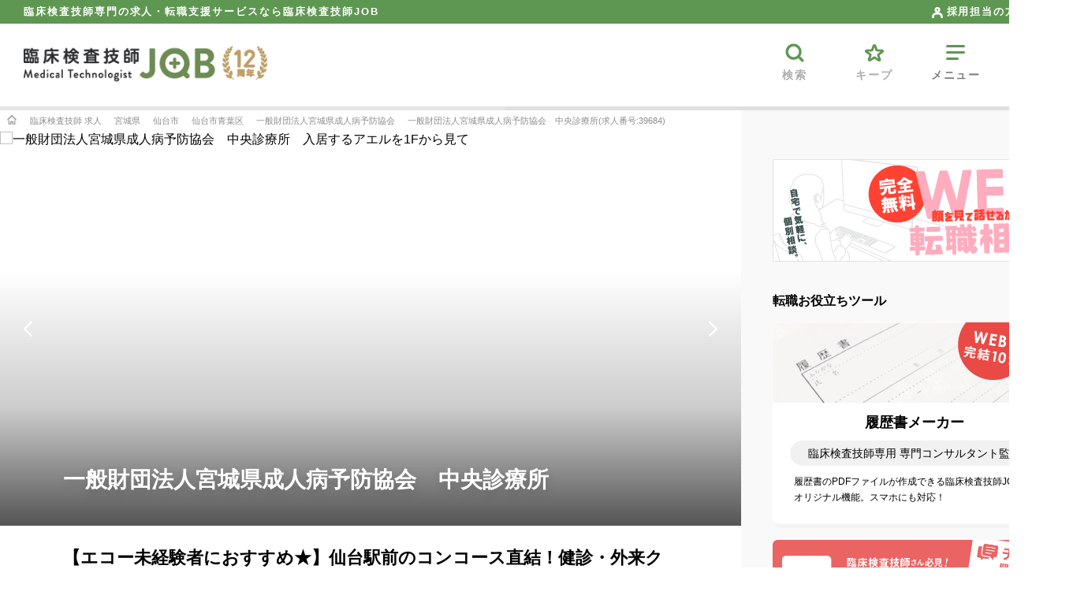

--- FILE ---
content_type: text/html; charset=UTF-8
request_url: https://mtjob.jp/recruit/detail/?JOB_ID=39684
body_size: 19598
content:
<!DOCTYPE html>
<html lang="ja">
<head>
<meta charset="utf-8">
<title>臨床検査技師の求人-一般財団法人宮城県成人病予防協会　中央診療所／宮城県仙台市青葉区中央1-3-1　アエル12階：臨床検査技師JOB</title>
<meta name="viewport" content="width=device-width, initial-scale=1.0, minimum-scale=1.0, maximum-scale=2.0" />
<meta name="format-detection" content="telephone=no">
<meta http-equiv="X-UA-Compatible" content="IE=edge">
<link rel="icon" href="/favicon.png?190603" type="image/png">
<link rel="apple-touch-icon" href="/apple-touch-icon.png?181116A" />
<link rel="apple-touch-icon-precomposed" href="/apple-touch-icon.png?181116A" />
<!--<link rel="icon" href="/static/v2/img/icon.png">-->
<link rel="alternate" hreflang="ja" href="http://ja.example.com/" />
<link href="/static/v2/css/style.min.css?250530A" rel="stylesheet" type="text/css" media="all" />
<link href="/static/v2/css/template/style.min.css?250516B" rel="stylesheet" type="text/css" media="all" />
<link href="/static/v2/css/detail/style.min.css?260122A" rel="stylesheet" type="text/css" media="all" />

<link href="/static/v2/css/original/base/base.min.css?200511A" rel="stylesheet" type="text/css" media="all" />
<link href="/static/v2/css/original/module/module-base.min.css?251224C" rel="stylesheet" type="text/css" media="all" />
<link href="/static/v2/css/original/state/state.min.css?181129A" rel="stylesheet" type="text/css" media="all" />
<link href="/static/v2/css/original/theme/theme-site-color-mt.min.css?250107A" rel="stylesheet" type="text/css" media="all" />

<meta name="description" content="無料転職サポートなら求人サイト臨床検査技師JOB！【施設名】一般財団法人宮城県成人病予防協会【募集職種】臨床検査技師【勤務地】宮城県仙台市青葉区中央1-3-1　アエル12階【特長】急募,日勤のみ,土日休み,残業月10時間以下,駅から徒歩圏内" />
<link rel="canonical" href="https://mtjob.jp/recruit/detail/?JOB_ID=39684" />

<meta name="robots" content="noarchive,index" />
<script type="application/ld+json">
{
  "@context": "http://schema.org",
  "@type": "BreadcrumbList",
  "itemListElement": [{
  "@type": "ListItem",
  "position": 1,
  "item": {
    "@id": "https://mtjob.jp",
    "name": "臨床検査技師JOBトップ"
  }
}
,{
  "@type": "ListItem",
  "position": 2,
  "item": {
    "@id": "/recruit/",
    "name": "臨床検査技師 求人"
  }
}
,{
  "@type": "ListItem",
  "position": 3,
  "item": {
    "@id": "/recruit/?JOB_FREE_SELECT_ITEM2[]=宮城県",
    "name": "宮城県"
  }
}
,{
  "@type": "ListItem",
  "position": 4,
  "item": {
    "@id": "/recruit/?JOB_FREE_SELECT_ITEM2[]=宮城県&amp;CITY=仙台市",
    "name": "仙台市"
  }
}
,{
  "@type": "ListItem",
  "position": 5,
  "item": {
    "@id": "/recruit/?JOB_FREE_SELECT_ITEM2[]=宮城県&amp;CITY=仙台市青葉区",
    "name": "仙台市青葉区"
  }
}
,{
  "@type": "ListItem",
  "position": 6,
  "item": {
    "@id": "/institution/detail/?CRP_ID=126",
    "name": "一般財団法人宮城県成人病予防協会"
  }
}
,{
  "@type": "ListItem",
  "position": 7,
  "item": {
    "@id": "/recruit/detail/?JOB_ID=39684",
    "name": "一般財団法人宮城県成人病予防協会　中央診療所(求人番号:39684)"
  }
}
]
}
</script>
</head>
<body>
<!-- GTM -->
<noscript><iframe src="//www.googletagmanager.com/ns.html?id=GTM-KZ38LW"
height="0" width="0" style="display:none;visibility:hidden"></iframe></noscript>
<script>(function(w,d,s,l,i){w[l]=w[l]||[];w[l].push({'gtm.start':
new Date().getTime(),event:'gtm.js'});var f=d.getElementsByTagName(s)[0],
j=d.createElement(s),dl=l!='dataLayer'?'&l='+l:'';j.async=true;j.src=
'//www.googletagmanager.com/gtm.js?id='+i+dl;f.parentNode.insertBefore(j,f);
})(window,document,'script','dataLayer','GTM-KZ38LW');
</script>
<!-- /GTM -->
<!-- AdM -->
<!-- /AdM -->

<!-- header -->
<header class="header" id="js-header">
<p class="header-lead">臨床検査技師専門の求人・転職支援サービスなら臨床検査技師JOB<a class="_pc header-lead-saiyo" href="https://iryojob.jp/?link=header"><img src="/static/v2/img/icon_iryojob_con.png"><span>採用担当の方はこちら</span></a></p>
<div class="header-inner">
<p class="header-logo"><a href="https://mtjob.jp/"><img src="/static/v2/img/mt/logo_12th.png" alt="臨床検査技師JOB"></a></p>

<!-- menu -->
<nav class="menu">
<ul class="menu-list" id="js-menu-list">
<li class="menu-item _search"><a href="#" id="js-search-open-btn" class="search-opener"><img src="/static/v2/img/mt/icon_search.png" alt=""><span>検索</span></a></li>
<li class="menu-item _keep"><a href="/favorite/"><img src="/static/v2/img/mt/icon_keep.png" alt=""><span>キープ</span></a></li>
<li class="menu-item _menu"><a href="#" id="js-menu-open-btn"><img src="/static/v2/img/mt/icon_menu.png" alt=""><span>メニュー</span></a></li>
<li class="menu-item _close"><a href="#" id="js-menu-close-btn"><img src="/static/v2/img/mt/icon_close.png" alt=""><span>閉じる</span></a></li>
</ul>
</nav><!-- /menu -->
</div>
</header><!-- /header -->

<!-- topicspath -->
<div id="topics_path">
<div class="path_box">
	<ul>
		<li><a href="https://mtjob.jp" title="臨床検査技師JOBトップ"><img src="/static/v2/img/icon_path_home.png" alt="臨床検査技師JOBトップ"></a></li>
		<li><a href="/recruit/" title="臨床検査技師 求人">臨床検査技師 求人</a></li>
		<li><a href="/recruit/?JOB_FREE_SELECT_ITEM2[]=宮城県" title="宮城県">宮城県</a></li>
		<li><a href="/recruit/?JOB_FREE_SELECT_ITEM2[]=宮城県&amp;CITY=仙台市" title="仙台市">仙台市</a></li>
		<li><a href="/recruit/?JOB_FREE_SELECT_ITEM2[]=宮城県&amp;CITY=仙台市青葉区" title="仙台市青葉区">仙台市青葉区</a></li>
		<li><a href="/institution/detail/?CRP_ID=126" title="一般財団法人宮城県成人病予防協会">一般財団法人宮城県成人病予防協会</a></li>
		<li><a href="/recruit/detail/?JOB_ID=39684" title="一般財団法人宮城県成人病予防協会　中央診療所(求人番号:39684)">一般財団法人宮城県成人病予防協会　中央診療所(求人番号:39684)</a></li>

	</ul>
</div>
</div><!-- /topicspath -->




<!-- main -->
<main class="main _detail">
<div class="main-inner">





<!-- contents -->
<div class="contents _detail">
<div class="contents-inner">




			<!-- kv -->
<div class="kv pad_tp00">
<h1 class="ch-tit">一般財団法人宮城県成人病予防協会　中央診療所</h1>
<ul class="kv-list" id="js-kv-slide">
<li class="kv-item"><img src="https://iryojob.jp/static/img/vr/corporation-126-4-HxpFyG.jpg" alt="一般財団法人宮城県成人病予防協会　中央診療所　入居するアエルを1Fから見て"></li>
<li class="kv-item"><img src="https://iryojob.jp/static/img/vr/corporation-126-3-nkwccu.jpg" alt="宮城県成人病予防協会　中央診療所　エントランス..."></li>
<li class="kv-item"><img src="https://iryojob.jp/static/img/vr/corporation-126-2-vJFMPh.jpg" alt="アエル　エレベータ案内...12F、クリニック：宮城県成人病予防協会　中央診療所"></li>
<li class="kv-item"><img src="https://iryojob.jp/static/img/vr/corporation-126-1-efWpt5.jpg" alt="仙台駅西口から見たアエル...地上31Fの商業施設・オフィスビル、このビルの12Fです"></li>

</ul>

</div><!-- /kv -->
	




<!-- contents-wrap -->
<div class="contents-wrap">







<!-- ch -->
<section class="ch pad_bt00">
<h2 class="ch-txt">【エコー未経験者におすすめ★】仙台駅前のコンコース直結！健診・外来クリニックでプライベートも充実</h2>



<dl class="ch-def">
<dt class="ch-dtit"><img src="/static/v2/img/icon_job_salary.png?241120A" alt="給与" /></dt>
<dd class="ch-data"><strong>月給：182,190円 ～ 220,090円</strong></dd>
</dl>
<dl class="ch-def">
<dt class="ch-dtit"><img src="/static/v2/img/icon_job_location.png?241120A" alt="勤務地" /></dt>
<dd class="ch-data">宮城県仙台市青葉区中央1-3-1　アエル12階 / 仙台市営地下鉄南北線「仙台駅」 から徒歩5分JR仙台駅西口ぺテストリアンデッキから徒歩2分</dd>
</dl>


<div class="job_close">
<p class="job_close_tit">こちらは、臨床検査技師JOBで<br>以前に募集していた求人です。<br>多数のご応募、<br class="_sp">ありがとうございました。</p>
<p class="close_a_txt bold">追加募集があるか確認をご希望の方は、<br>お気軽に以下よりご相談ください。</p>
</div>
<!-- snav -->
<nav class="snav _ch">


<ul class="snav-list">
<li class="snav-item _inq"><a href="https://mtjob.jp/entry/?HOPE_JOB_ID=39684&link=spnd-job"><span>募集状況を確認してもらう（無料）</span><span><em>お問合せをいただいた順</em>に追加募集の状況をご案内いたします</span></a></li>
<li class="snav-item _keep"><a href="https://mtjob.jp/recruit/detail/?JOB_ID=39684&amp;favorite=1" data-jobid="39684"><span>キープして他の求人と比較する</span></a></li>

</ul>
<p class="pub-day">公開日：3か月以上前</p>

</nav><!-- /snav -->


</section><!-- /ch -->


<div class="detail_tab_div">
<ul class="detail_tab">
	<li class="is_true">
		<a href="javascript:void(0);" class="deitail_job">
			<span class="">募集要項</span>
		</a>
	</li>
	<li class="">
		<a href="javascript:void(0);" class="deitail_tokuchou">
			<span class="">特徴</span>
		</a>
	</li>
	<li>
		<a href="javascript:void(0);" class="deitail_cmp">
			<span class="">施設・法人情報</span>
		</a>
	</li>
</ul>
</div>
<!-- sec -->
<section class="sec _detail_pc mag_bt30" id="sec10">
<div class="sec-inner">
<dl class="sec-def _b-none">
<dt class="sec-dtit _job">仕事内容(詳細)</dt>
<dd class="sec-data"><ul class="detail_tag"><li><a href="/recruit/?COMPANY_CATEGORY[]=4">健診センター</a></li><li><a href="/recruit/?JOB_INCLUDED_WORK[]=1000">生理機能検査（心電図・エコーを除く）</a></li><li><a href="/recruit/?JOB_INCLUDED_WORK[]=1001">心電図</a></li><li><a href="/recruit/?JOB_INCLUDED_WORK[]=1100">腹部エコー</a></li><li><a href="/recruit/?JOB_INCLUDED_WORK[]=1104">頸部エコー</a></li></ul>・生理機能検査：心電図、肺機能、血圧脈波、身長、体重、視力、眼底、眼圧、聴力検査、超音波検査（腹部、頸動脈）<br><p class="mag_tp15">【変更の範囲】法人の定める業務</p></dd>
</dl>
<div class="sec-pick">


<dl class="sec-def">
<dt class="">臨床検査技師体制</dt>
<dd class="">9名＋パート3名<br />※20～50代と幅広い年齢層の方が活躍されています</dd>
</dl>






</div>



<dl class="sec-def _b-none _pad01 _pad04 _b-tp">
<dt class="sec-dtit _koyo">雇用形態</dt>
<dd class="sec-data"><ul class="detail_tag"><li><a href="/recruit/?JOB_FREE_CHECKBOX_ITEM2[]=50">常勤（日勤のみ）</a></li></ul>正社員・常勤</dd>
</dl>
<dl class="sec-def _sub _b-none">
<dt class="sec-dtit _con-non"><span>【契約期間】</span></dt>
<dd class="sec-data _txt">雇用期間の定め無し</dd>
</dl>
<dl class="sec-def _sub">
<dt class="sec-dtit _con-non"><span>【試用期間】</span></dt>
<dd class="sec-data _txt">あり（３ヶ月）</dd>
</dl>

<dl class="sec-def _b-none">
<dt class="sec-dtit _map">勤務地</dt>
<dd class="sec-data"><ul class="detail_tag"><li><a href="/recruit/?JOB_FREE_CHECKBOX_ITEM1[]=60">駅から徒歩圏内</a></li></ul><p>宮城県仙台市青葉区中央1-3-1　アエル12階</p>
<p class="_map">【アクセス】</p><p>仙台市営地下鉄南北線「仙台駅」 から徒歩5分JR仙台駅西口ぺテストリアンデッキから徒歩2分</p>
<p>【変更の範囲】<br>法人の定める就業場所</p>
</dd>
</dl>
<div class="sec-map">
	<iframe class="gmap" src="https://www.google.com/maps/embed/v1/place?key=AIzaSyBPvQHKN84t5fNDj2rJfYtb959CUnJH8CE&amp;q=38.2625085,140.8815304&amp;zoom=16" style="border: 0;" loading="lazy" ></iframe>
	<p class="sec-txt _small">※地図は企業・施設名や就業場所の情報から自動で表示しており、正確な表示ができないケースもありますのでご注意ください。</p>
	<div class="sec-btn mag_bt40 sm-mag_w15">
	<a href="/recruit/map/?lat=38.2625085&amp;lng=140.8815304" target="_blank">この施設周辺の求人を地図で探す</a>
</div>
	<iframe class="gmap" src="https://www.google.com/maps/embed?pb=!4v1678872077357!6m8!1m7!1sACpWu_MA-kk83gDLwvqgMg!2m2!1d38.26300694825913!2d140.8807016408287!3f106.63398387110256!4f43.15969794517949!5f0.7820865974627469" style="border: 0;" allowfullscreen="" loading="lazy" referrerpolicy="no-referrer-when-downgrade"></iframe>
</div>
<dl class="sec-def _pad01 _b-none">
<dt class="sec-dtit _money">給与</dt>
<dd class="sec-data">【月給】182,300円～220,200円<br />　[基本給]174,200円～212,100円<br />　[処遇改善手当] 　8,100円<br /><br />【その他手当】<br />　[ 認定資格手当]　10,000円/月（超音波検査士の資格を用いて腹部エコー業務従事の場合）<br /><br /><br />【手当】交通費：自宅から勤務地まで2km以上の場合に支給<br />　※月上限：35,000円／月</dd>
</dl>
<dl class="sec-def _sub _b-none">
<dt class="sec-dtit _con-non"><span>【昇給】</span></dt>
<dd class="sec-data _txt">あり</dd>
</dl>
<dl class="sec-def _sub _pad02">
<dt class="sec-dtit _con-non"><span>【賞与】</span></dt>
<dd class="sec-data _txt">あり　前年度実績　年2回・計4.50月分</dd>
</dl>
<dl class="sec-def _b-none _pad01">
<dt class="sec-dtit _fukuri">福利厚生</dt>
<dd class="sec-data">・社会保険完備（雇用、労災、健康、厚生）<br />・退職金制度（勤続3年以上より支給）</dd>
</dl>
<dl class="sec-def _sub">
<dt class="sec-dtit _con-non"><span>【受動喫煙防止措置】</span></dt>
<dd class="sec-data _txt">敷地内禁煙</dd>
</dl>
<dl class="sec-def _pad01 _b-none">
<dt class="sec-dtit _time">勤務時間</dt>
<dd class="sec-data"><ul class="detail_tag"><li><a href="/recruit/?JOB_FREE_CHECKBOX_ITEM1[]=53">日勤のみ</a></li><li><a href="/recruit/?JOB_FREE_CHECKBOX_ITEM1[]=62">残業月10時間以下</a></li></ul>8:00～16:30（休憩45分）<br />8:30～17:00（休憩45分）<br />【時間外勤務】月約10時間<br /><br />＊基本的には８時００分～１６時３０分<br />＊シフトによって土曜日勤務あり</dd>
</dl>
<dl class="sec-def _sub _b-none">
<dt class="sec-dtit _con-non"><span>【夜勤有無】</span></dt>
<dd class="sec-data _txt">夜勤無し</dd>
</dl>
<dl class="sec-def _sub">
<dt class="sec-dtit _con-non"><span>【時間外労働】</span></dt>
<dd class="sec-data _txt">時間外労働あり<br /></dd>
</dl>
<dl class="sec-def">
<dt class="sec-dtit _kyujitsu">休日休暇</dt>
<dd class="sec-data"><ul class="detail_tag"><li><a href="/recruit/?JOB_FREE_CHECKBOX_ITEM1[]=55">土日休み</a></li></ul>【休日】シフト制（日・祝・その他）<br />【休暇】夏期休暇 2日間、冬期休暇 5日間<br />◎年間休日数：124 日</dd>
</dl>
<dl class="sec-def">
<dt class="sec-dtit _oubo">応募条件</dt>
<dd class="sec-data"><ul class="detail_tag"><li><a href="/recruit/?JOB_FREE_CHECKBOX_ITEM1[]=102">急募</a></li></ul>臨床検査技師免許<br />※心電図・その他生理機能検査<br />※腹部エコーの経験歓迎</dd>

</dl>
<dl class="sec-def">
    <dt class="sec-dtit _photo">施設・周辺・関連写真</dt>
    <dd class="sec-data">
        <div class="slider">
			<ul class="image-list">
                <li><img src="https://iryojob.jp/static/img/vr/corporation-126-1-efWpt5.jpg" alt="仙台駅西口から見たアエル...地上31Fの商業施設・オフィスビル、このビルの12Fです"></li>
<li><img src="https://iryojob.jp/static/img/vr/corporation-126-2-vJFMPh.jpg" alt="アエル　エレベータ案内...12F、クリニック：宮城県成人病予防協会　中央診療所"></li>
<li><img src="https://iryojob.jp/static/img/vr/corporation-126-3-nkwccu.jpg" alt="宮城県成人病予防協会　中央診療所　エントランス..."></li>
<li><img src="https://iryojob.jp/static/img/vr/corporation-126-4-HxpFyG.jpg" alt="一般財団法人宮城県成人病予防協会　中央診療所　入居するアエルを1Fから見て"></li>

            </ul>
		</div>
    </dd>
</dl>
<dl class="sec-def">
<dt class="sec-dtit _mensetsu">面接内容</dt>
<dd class="sec-data">
<p>・面接当日の受付、訪問方法<br>
・面接で聞かれる想定質問<br>
・参加予定の面接官<br>
・当日の緊急連絡先<br>
・持参物<br>
・今後の選考&emsp;…など<br><br>
<span class="bold">「臨床検査技師JOB」を通してご応募・面接に進んだ方限定</span>で、上記の面接詳細をご案内しております。
</p>
</dd>
</dl>
<dl class="sec-def _b-none">
<dt class="sec-dtit _senko">選考プロセス</dt>
<dd class="sec-data">
<em>この求人は無料転職支援の対象求人です。 担当転職アドバイザーが内定獲得できるよう支援致します。まずは選考にご応募頂き、履歴書等のアドバイスをさせていただいた上で応募をする流れとなります。</em><br /><br />
STEP1.書類選考<br />▼<br />STEP2.面接、筆記試験<br />▼<br />STEP3.内定！<br /><br />■選考期間　1～3週間
</dd>
</dl>



</section><!-- /sec -->

<!-- sec -->
<section class="sec _detail_pc mag_bt30" id="sec00" style="display:none;">
<div class="sec-inner">
<div class="sec-txt">【施設概要】<br />仙台市内にて循環器専門病院、外来診療を行う「診療部門」と巡回健診、施設健診を行う「健康診断部門」からなる財団法人です。<br /><br />今回募集を行っているのは、仙台駅前のコンコース直結、AER内に入る中央診療所となります。<br />中央診療所では、先進の設備を完備した健診ルームや外来診療のほか内視鏡センター、レディースクリニックも併設しています。<br /><br />【求人概要】<br />中央診療所内の健診ルームでの生理機能検査をご担当いただきます。<br />現在、10名以上の技師さんが在籍しておりますが1名の欠員予定のため、募集を行っております。<br />メインはドック・健診業務となります。<br />入職後は、エコー以外にも生理機能検査を幅広く担当していただきます。<br />原則、土日休みとなっておりますので、ご家族とのプライベートな時間を確保したい、<br />家事、育児の両立を目指される方にお勧めの求人です。</div>
</div>
</section><!-- /sec -->
<!-- sec -->
<section class="sec _detail_pc mag_bt30" id="sec20" style="display:none;">
<div class="sec-inner gaiyo">
<dl class="sec-def">
<dt class="sec-dtit">法人・施設名</dt>
<dd class="sec-data _topic">一般財団法人宮城県成人病予防協会</dd>
</dl>
<dl class="sec-def">
<dt class="sec-dtit">所在地</dt>
<dd class="sec-data">宮城県仙台市泉区本田町8-12</dd>
</dl>
<dl class="sec-def">
<dt class="sec-dtit">施設区分</dt>
<dd class="sec-data">健診センター,病院</dd>
</dl>
<dl class="sec-def _b-none">
<dt class="sec-dtit">事業概要</dt>
<dd class="sec-data">【事業内容】健康診査・診療 （病院1施設、診療所2施設を運営）<br /><br />[事務局]<br />　住所：宮城県仙台市泉区本田町８－２６<br /><br />[仙台循環器病センター]（一般116床）※HCU4床含む<br />　住所：仙台市泉区泉中央一丁目6-12<br />　[診療科] 循環器内科、心臓血管外科、消化器外科、呼吸器内科、内科、外科、麻酔科<br /><br />[仙台循環器病センター　総合健診センター]<br />　住所：仙台市泉区泉中央一丁目6-12 <br /><br />[中央診療所（AER健診ルーム）]]<br />　住所： 〒980-6112 仙台市青葉区中央一丁目3-1 AER12F<br /><br />[中央診療所レディースクリニック/<br />　住所：仙台市青葉区中央一丁目3-1 AER 10F</dd>
</dl>
</div>


</section><!-- /sec -->
<div class="ch mag_bt00"><div class="job_close">
<p class="job_close_tit">こちらは、臨床検査技師JOBで<br>以前に募集していた求人です。<br>多数のご応募、<br class="_sp">ありがとうございました。</p>
<p class="close_a_txt bold">追加募集があるか確認をご希望の方は、<br>お気軽に以下よりご相談ください。</p>
</div></div><!-- snav -->
<nav class="snav _sec">


<ul class="snav-list">
<li class="snav-item _inq"><a href="https://mtjob.jp/entry/?HOPE_JOB_ID=39684&link=spnd-job"><span>募集状況を確認してもらう（無料）</span><span><em>お問合せをいただいた順</em>に追加募集の状況をご案内いたします</span></a></li>
<li class="snav-item _keep"><a href="https://mtjob.jp/recruit/detail/?JOB_ID=39684&amp;favorite=1" data-jobid="39684"><span>キープして他の求人と比較する</span></a></li>

</ul>


</nav><!-- /snav -->
<div class="author pc-mag_w00 sm-mag_bt50">
	<div class="author-img">
	<a href="/about/advisers/consultant_1021/?link=recruit_detail" target="_blank"><img src="/static/v2/img/advisers/mt/icon_1021.png?220412A" alt=""></a>
	</div>
	<div class="author-cmt-all">
	<p class="author-cmt-p"><span class="author-cmt-gray">宮城県エリア専任</span>&nbsp;&nbsp;<br class="_sp"><span class="bold">当求人は釜石が担当しています！</span></p>
		<div class="author-cmt">
		<p>医療機関との架け橋となり、皆様の転職活動を誠心誠意サポートいたします！</p>
		</div>
	</div>
</div><div class="sm-mag_w15"><div class="special-jobs-banner _career_counseling">
<a href="/tensyoku/career_counseling/?link=r_d">
<p class="special-jobs-banner-tit"><span>ご希望やお悩みから選べる</span><br>転職の個別相談会</p>「転職を考える理由は人それぞれ。キャリアアップ、環境の改善、ワークライフバランスの見直しなど、ご希望やお悩みごとに転職相談をしたいという方はこちらをご覧ください。</a>
</div></div><div class="sm-mag_w15"><div class="special-jobs-banner _ranking">
<a href="/recruit/hokkaido_tohoku_ranking/?link=r_l">
<p class="special-jobs-banner-tit"><span>1位の求人は？求人閲覧ランキング</span><br>北海道・東北エリア版</p>「転職活動中の臨床検査技師の方が、どんな求人を見ているのか気になる！」という声にお応えして、臨床検査技師JOB独自に算出した、閲覧数求人ランキングをご紹介します。</a>
</div></div>









<div class="job-recommend-wrap">
<p class="job-recommend-bigtit">条件の近い求人<a href="/recruit/?JOB_FREE_CHECKBOX_ITEM2[]=50&JOB_FREE_SELECT_ITEM2[]=宮城県&JOB_FREE_SELECT_ITEM6[]=臨床検査（検体検査・生理機能検査）">もっと見る</a></p>
<!-- entry -->
<a class="job-recommend" href="/recruit/detail/?JOB_ID=48823" target="_blank">
<article class="job-recommend-content">

<h3 class="job-recommend-tit">医療法人仁誠会　公立刈田綜合病院</h3>
<p class="job-recommend-subtit">【エコー経験不問】年間休日120日☆院内保育所あり☆総合病院で求人募集！</p>
<dl class="entry-def">
<dt class="entry-dtit"><img src="/static/v2/img/icon_job_salary.png?241120A" alt="給与"></dt>
<dd class="entry-data"><strong>月給：240,000円 ～ 310,000円</strong></dd>
</dl>
<dl class="entry-def">
<dt class="entry-dtit"><img src="/static/v2/img/icon_job_location.png?241120A" alt="勤務地"></dt>
<dd class="entry-data">宮城県白石市福岡蔵本下原沖36</dd>
</dl>
</article>
</a><!-- /entry -->

<!-- entry -->
<a class="job-recommend" href="/recruit/detail/?JOB_ID=48789" target="_blank">
<article class="job-recommend-content">

<h3 class="job-recommend-tit">一般財団法人宮城県成人病予防協会　巡回健診部</h3>
<p class="job-recommend-subtit">【心電図経験から相談可能】年間休日120日以上☆賞与実績4.5ヶ月分あり☆巡回健診のお仕事です！</p>
<dl class="entry-def">
<dt class="entry-dtit"><img src="/static/v2/img/icon_job_salary.png?241120A" alt="給与"></dt>
<dd class="entry-data"><strong>月給：193,350円 ～ 231,250円</strong></dd>
</dl>
<dl class="entry-def">
<dt class="entry-dtit"><img src="/static/v2/img/icon_job_location.png?241120A" alt="勤務地"></dt>
<dd class="entry-data">宮城県仙台市泉区本田町8-12</dd>
</dl>
</article>
</a><!-- /entry -->

<!-- entry -->
<a class="job-recommend" href="/recruit/detail/?JOB_ID=42216" target="_blank">
<article class="job-recommend-content">

<h3 class="job-recommend-tit">一般社団法人喜清会　サンピア仙台健診クリニック</h3>
<p class="job-recommend-subtit">【日勤のみ】腹部エコー経験活かせる！年間休日125日☆2022年にオープンした健診施設です</p>
<dl class="entry-def">
<dt class="entry-dtit"><img src="/static/v2/img/icon_job_salary.png?241120A" alt="給与"></dt>
<dd class="entry-data"><strong>月給：212,000円 ～ 260,000円</strong></dd>
</dl>
<dl class="entry-def">
<dt class="entry-dtit"><img src="/static/v2/img/icon_job_location.png?241120A" alt="勤務地"></dt>
<dd class="entry-data">宮城県仙台市若林区蒲町東4-2</dd>
</dl>
</article>
</a><!-- /entry -->


</div>
<div class="mag_tp20 mag_bt30 sm-mag_w15">
<div class="mag_tp50">
<h2 class="slide_voice-tit mag_bt10 align_c">宮城県エリアの月給相場</h2>
    <p class="money_grf_tit">252,150<span>円</span></p>
    <ul class="rank_grf">
        <li>
            <div>
                <div style="width: 0.0%;"></div>
                <div>～20万円</div>
            </div>
            <div><span>0.0%</span>
            </div>
        </li>

        <li>
            <div>
                <div style="width: 18.8%;"></div>
                <div>20～22万円</div>
            </div>
            <div><span>18.8%</span>
            </div>
        </li>

        <li>
            <div>
                <div style="width: 21.9%;"></div>
                <div>22～24万円</div>
            </div>
            <div><span>21.9%</span>
            </div>
        </li>

        <li>
            <div>
                <div style="width: 12.5%;"></div>
                <div>24～26万円</div>
            </div>
            <div><span>12.5%</span>
            </div>
        </li>

        <li>
            <div>
                <div style="width: 21.9%;"></div>
                <div>26～28万円</div>
            </div>
            <div><span>21.9%</span>
            </div>
        </li>

        <li>
            <div>
                <div style="width: 9.4%;"></div>
                <div>28～30万円</div>
            </div>
            <div><span>9.4%</span>
            </div>
        </li>
        <li>
            <div>
                <div style="width: 15.6%;"></div>
                <div>30万円～</div>
            </div>
            <div><span>15.6%</span>
            </div>
        </li>
    </ul>
    <p class="mag_bt40 grf_txt">※経験年数2～3年以上を想定、掲載求人の中央値から算出</p>
</div><div class="contents-wrap mag_tp30">
<h2 class="slide_voice-tit mag_bt15">宮城県仙台市の求人一覧</h2>
<ul class="detail_tag">
<li style=""><a style="" href="/recruit/?JOB_FREE_SELECT_ITEM2[]=宮城県&amp;CITY=仙台市">仙台市すべて (28)</a></li>
<li style=""><a style="" href="/recruit/?JOB_FREE_SELECT_ITEM2[]=宮城県&amp;CITY=仙台市太白区">仙台市太白区 (1)</a></li><li style=""><a style="" href="/recruit/?JOB_FREE_SELECT_ITEM2[]=宮城県&amp;CITY=仙台市宮城野区">仙台市宮城野区 (4)</a></li><li style=""><a style="" href="/recruit/?JOB_FREE_SELECT_ITEM2[]=宮城県&amp;CITY=仙台市泉区">仙台市泉区 (6)</a></li><li style=""><a style="" href="/recruit/?JOB_FREE_SELECT_ITEM2[]=宮城県&amp;CITY=仙台市若林区">仙台市若林区 (5)</a></li><li style=""><a style="" href="/recruit/?JOB_FREE_SELECT_ITEM2[]=宮城県&amp;CITY=仙台市青葉区">仙台市青葉区 (12)</a></li>
</ul>
</div><div class="contents-wrap mag_tp30">
<h2 class="slide_voice-tit mag_bt15">宮城県の求人一覧</h2>
<ul class="detail_tag">
<li style="background:#f9f9f9;filter: grayscale(1);"><a style="color:#ccc;" href="/recruit/?JOB_FREE_SELECT_ITEM2[]=宮城県&amp;CITY=亘理郡亘理町">亘理郡亘理町 (0)</a></li><li style="background:#f9f9f9;filter: grayscale(1);"><a style="color:#ccc;" href="/recruit/?JOB_FREE_SELECT_ITEM2[]=宮城県&amp;CITY=亘理郡山元町">亘理郡山元町 (0)</a></li><li style="background:#f9f9f9;filter: grayscale(1);"><a style="color:#ccc;" href="/recruit/?JOB_FREE_SELECT_ITEM2[]=宮城県&amp;CITY=伊具郡丸森町">伊具郡丸森町 (0)</a></li><li style="background:#f9f9f9;filter: grayscale(1);"><a style="color:#ccc;" href="/recruit/?JOB_FREE_SELECT_ITEM2[]=宮城県&amp;CITY=刈田郡七ヶ宿町">刈田郡七ヶ宿町 (0)</a></li><li style="background:#f9f9f9;filter: grayscale(1);"><a style="color:#ccc;" href="/recruit/?JOB_FREE_SELECT_ITEM2[]=宮城県&amp;CITY=刈田郡蔵王町">刈田郡蔵王町 (0)</a></li><li style="background:#f9f9f9;filter: grayscale(1);"><a style="color:#ccc;" href="/recruit/?JOB_FREE_SELECT_ITEM2[]=宮城県&amp;CITY=加美郡加美町">加美郡加美町 (0)</a></li><li style="background:#f9f9f9;filter: grayscale(1);"><a style="color:#ccc;" href="/recruit/?JOB_FREE_SELECT_ITEM2[]=宮城県&amp;CITY=加美郡色麻町">加美郡色麻町 (0)</a></li><li style="background:#f9f9f9;filter: grayscale(1);"><a style="color:#ccc;" href="/recruit/?JOB_FREE_SELECT_ITEM2[]=宮城県&amp;CITY=名取市">名取市 (0)</a></li><li style="background:#f9f9f9;filter: grayscale(1);"><a style="color:#ccc;" href="/recruit/?JOB_FREE_SELECT_ITEM2[]=宮城県&amp;CITY=塩竈市">塩竈市 (0)</a></li><li style="background:#f9f9f9;filter: grayscale(1);"><a style="color:#ccc;" href="/recruit/?JOB_FREE_SELECT_ITEM2[]=宮城県&amp;CITY=多賀城市">多賀城市 (0)</a></li><li style=""><a style="" href="/recruit/?JOB_FREE_SELECT_ITEM2[]=宮城県&amp;CITY=大崎市">大崎市 (2)</a></li><li style="background:#f9f9f9;filter: grayscale(1);"><a style="color:#ccc;" href="/recruit/?JOB_FREE_SELECT_ITEM2[]=宮城県&amp;CITY=宮城郡七ヶ浜町">宮城郡七ヶ浜町 (0)</a></li><li style="background:#f9f9f9;filter: grayscale(1);"><a style="color:#ccc;" href="/recruit/?JOB_FREE_SELECT_ITEM2[]=宮城県&amp;CITY=宮城郡利府町">宮城郡利府町 (0)</a></li><li style=""><a style="" href="/recruit/?JOB_FREE_SELECT_ITEM2[]=宮城県&amp;CITY=宮城郡松島町">宮城郡松島町 (1)</a></li><li style="background:#f9f9f9;filter: grayscale(1);"><a style="color:#ccc;" href="/recruit/?JOB_FREE_SELECT_ITEM2[]=宮城県&amp;CITY=富谷市">富谷市 (0)</a></li><li style="background:#f9f9f9;filter: grayscale(1);"><a style="color:#ccc;" href="/recruit/?JOB_FREE_SELECT_ITEM2[]=宮城県&amp;CITY=岩沼市">岩沼市 (0)</a></li><li style="background:#f9f9f9;filter: grayscale(1);"><a style="color:#ccc;" href="/recruit/?JOB_FREE_SELECT_ITEM2[]=宮城県&amp;CITY=本吉郡南三陸町">本吉郡南三陸町 (0)</a></li><li style="background:#f9f9f9;filter: grayscale(1);"><a style="color:#ccc;" href="/recruit/?JOB_FREE_SELECT_ITEM2[]=宮城県&amp;CITY=東松島市">東松島市 (0)</a></li><li style="background:#f9f9f9;filter: grayscale(1);"><a style="color:#ccc;" href="/recruit/?JOB_FREE_SELECT_ITEM2[]=宮城県&amp;CITY=柴田郡大河原町">柴田郡大河原町 (0)</a></li><li style="background:#f9f9f9;filter: grayscale(1);"><a style="color:#ccc;" href="/recruit/?JOB_FREE_SELECT_ITEM2[]=宮城県&amp;CITY=柴田郡川崎町">柴田郡川崎町 (0)</a></li><li style="background:#f9f9f9;filter: grayscale(1);"><a style="color:#ccc;" href="/recruit/?JOB_FREE_SELECT_ITEM2[]=宮城県&amp;CITY=柴田郡村田町">柴田郡村田町 (0)</a></li><li style="background:#f9f9f9;filter: grayscale(1);"><a style="color:#ccc;" href="/recruit/?JOB_FREE_SELECT_ITEM2[]=宮城県&amp;CITY=柴田郡柴田町">柴田郡柴田町 (0)</a></li><li style="background:#f9f9f9;filter: grayscale(1);"><a style="color:#ccc;" href="/recruit/?JOB_FREE_SELECT_ITEM2[]=宮城県&amp;CITY=栗原市">栗原市 (0)</a></li><li style="background:#f9f9f9;filter: grayscale(1);"><a style="color:#ccc;" href="/recruit/?JOB_FREE_SELECT_ITEM2[]=宮城県&amp;CITY=気仙沼市">気仙沼市 (0)</a></li><li style="background:#f9f9f9;filter: grayscale(1);"><a style="color:#ccc;" href="/recruit/?JOB_FREE_SELECT_ITEM2[]=宮城県&amp;CITY=牡鹿郡女川町">牡鹿郡女川町 (0)</a></li><li style="background:#f9f9f9;filter: grayscale(1);"><a style="color:#ccc;" href="/recruit/?JOB_FREE_SELECT_ITEM2[]=宮城県&amp;CITY=登米市">登米市 (0)</a></li><li style=""><a style="" href="/recruit/?JOB_FREE_SELECT_ITEM2[]=宮城県&amp;CITY=白石市">白石市 (2)</a></li><li style=""><a style="" href="/recruit/?JOB_FREE_SELECT_ITEM2[]=宮城県&amp;CITY=石巻市">石巻市 (1)</a></li><li style="background:#f9f9f9;filter: grayscale(1);"><a style="color:#ccc;" href="/recruit/?JOB_FREE_SELECT_ITEM2[]=宮城県&amp;CITY=角田市">角田市 (0)</a></li><li style="background:#f9f9f9;filter: grayscale(1);"><a style="color:#ccc;" href="/recruit/?JOB_FREE_SELECT_ITEM2[]=宮城県&amp;CITY=遠田郡涌谷町">遠田郡涌谷町 (0)</a></li><li style="background:#f9f9f9;filter: grayscale(1);"><a style="color:#ccc;" href="/recruit/?JOB_FREE_SELECT_ITEM2[]=宮城県&amp;CITY=遠田郡美里町">遠田郡美里町 (0)</a></li><li style=""><a style="" href="/recruit/?JOB_FREE_SELECT_ITEM2[]=宮城県&amp;CITY=黒川郡大和町">黒川郡大和町 (1)</a></li><li style="background:#f9f9f9;filter: grayscale(1);"><a style="color:#ccc;" href="/recruit/?JOB_FREE_SELECT_ITEM2[]=宮城県&amp;CITY=黒川郡大衡村">黒川郡大衡村 (0)</a></li><li style="background:#f9f9f9;filter: grayscale(1);"><a style="color:#ccc;" href="/recruit/?JOB_FREE_SELECT_ITEM2[]=宮城県&amp;CITY=黒川郡大郷町">黒川郡大郷町 (0)</a></li>
</ul>
</div></div>
<section class="slide_voice_top">
<h2 class="slide_voice-tit">ご利用者さまの声</h2>
<div class="slide_voice"><div class="slide_voice_box">
<img src="/wordpress/wp-content/uploads/2021/01/success_mt_icon_s_0007.png">
<a href="/tensyoku/voice/?link=r_d"></a>

<div class="voice_tag">
<ul></ul>
</div>
<h2 class="voice-tit">臨床検査技師Tさん</h2>
<div class="voice-box">
<p>興味のある求人が掲載されていたことと、手厚いサポートを受けられそうだと思ったため、臨床検査技師JOBさんに登録しました。<br>担当のK.I.さんがいつも丁寧に対応してくださり、心強かったです。面接の想定質問集や書類の添削など様々なサポートをしていただきました。</p>
<a class="voice-osr" href="/about/advisers/consultant_1016/?link=r_d">
<p><span>キャリアコンサルタント池田</span><br>
一緒に転職する気持ちでサポートします！</p>
<img src="/static/v2/img/advisers/mt/icon_1016.png">
</a>
<!--success-->
</div><!--voice-box-->
</div>
<!--お客様の声--><div class="slide_voice_box">
<img src="/wordpress/wp-content/uploads/2021/01/success_mt_icon_s_0009.png">
<a href="/tensyoku/voice/?link=r_d"></a>

<div class="voice_tag">
<ul></ul>
</div>
<h2 class="voice-tit">臨床検査技師Mさん</h2>
<div class="voice-box">
<p>掲載されている求人の質が高いと思ったため、登録しました。<br>K.K.さんの電話が好印象で、親切丁寧に対応して下さいました。面接当日は、安心して挑めたことに感謝しています。履歴書等を手書きしなくても良かったことは、今回教えていただきはじめて知りました。</p>
<a class="voice-osr" href="/about/advisers/consultant_1014/?link=r_d">
<p><span>キャリアコンサルタント岸</span><br>
一緒に良い転職を作り上げましょう。</p>
<img src="/static/v2/img/advisers/mt/icon_1014.png">
</a>
<!--success-->
</div><!--voice-box-->
</div>
<!--お客様の声--><div class="slide_voice_box">
<img src="/wordpress/wp-content/uploads/2021/01/success_mt_icon_s_0005.png">
<a href="/tensyoku/voice/?link=r_d"></a>

<div class="voice_tag">
<ul></ul>
</div>
<h2 class="voice-tit">臨床検査技師Iさん</h2>
<div class="voice-box">
<p>利用者の声を見て、利用してみようと思いました。<br>志望動機や転職理由の書き方に迷っている時に、丁寧に細かくアドバイスをしていただき、大変助かりました。また、不安なことがあってもメールや電話で素早く対応していただきました。利用者としては迅速に対応してもらえるところが一番ありがたかったです。</p>
<a class="voice-osr" href="/about/advisers/consultant_1007/?link=r_d">
<p><span>キャリアコンサルタント鶴野</span><br>
入職後までしっかりサポート致します</p>
<img src="/static/v2/img/advisers/mt/icon_1007.png">
</a>
<!--success-->
</div><!--voice-box-->
</div>
<!--お客様の声--><div class="slide_voice_box">
<img src="/wordpress/wp-content/uploads/2021/01/success_mt_icon_s_0003.png">
<a href="/tensyoku/voice/?link=r_d"></a>

<div class="voice_tag">
<ul></ul>
</div>
<h2 class="voice-tit">臨床検査技師Iさん</h2>
<div class="voice-box">
<p>貴社のサポートは、私の気持ちに寄り添って頂いているという事が強く感じられ、信頼と安心で転職活動に前向きに取り組み続ける事が出来ました。サービスを受けるほどに、決め細やかなサービスがあり、時には客観的な意見を下さいました。人生にとって大切な仕事を選ぶ際に、本当に貴社にお世話になって良かったと思いました。ありがとうございま…</p>
<a class="voice-osr" href="/about/advisers/consultant_1000/?link=r_d">
<p><span>キャリアコンサルタント猪俣</span><br>
医療系の転職支援を10年以上やってます！</p>
<img src="/static/v2/img/advisers/mt/icon_1000.png">
</a>
<!--success-->
</div><!--voice-box-->
</div>
<!--お客様の声--><div class="slide_voice_box">
<img src="/wordpress/wp-content/uploads/2021/01/success_mt_icon_s_0002.png">
<a href="/tensyoku/voice/?link=r_d"></a>

<div class="voice_tag">
<ul></ul>
</div>
<h2 class="voice-tit">臨床検査技師Mさん</h2>
<div class="voice-box">
<p>自分の立場に並んでもらいながら、様々なアドバイスをもらいました。<br>希望とマッチングをきちんと考えてもらい、面接のスケジュールから対策、ミスマッチが無いように様々なアドバイスを頂けたのが安心できました。また、内定が決まってからも入社までの流れ、スケジュール等も分かりやすく、不安があっても丁寧に説明して頂いたところが…</p>
<a class="voice-osr" href="/about/advisers/consultant_1000/?link=r_d">
<p><span>キャリアコンサルタント猪俣</span><br>
医療系の転職支援を10年以上やってます！</p>
<img src="/static/v2/img/advisers/mt/icon_1000.png">
</a>
<!--success-->
</div><!--voice-box-->
</div>
<!--お客様の声--></div>
<p class="slide_voice-btn _link _pc"><a href="/tensyoku/voice/?link=r_d">続きを見る</a></p>
<p class="slide_voice-btn _link _sp"><a href="/tensyoku/voice/?link=r_d">続きを見る</a></p>
</section><section class="sec mag_bt50">
	<h2 class="slide_voice-tit">応募・問合せに関するよくある質問</h2>
	<div class="reason-aco">Q. 正直、臨床検査技師JOBがちゃんとしたサイトなのか不安です…どんな会社が運営してるんでしょうか？</div>
	<div class="sec-inner aco" style="display:none;">
		<p class="sec-txt bold">A．臨床検査技師JOBは、<em>東証STD上場グループ</em>の株式会社SEプラスが運営しています。</p>    
		<div class="reason-com">
			<img src="/wordpress/wp-content/uploads/2019/06/company_photo.png">
			<p class="sec-txt"><span class="bold">株式会社SEプラス</span><br>
			〒102-0084 東京都千代田区二番町11-19 興和二番町ビル2F</p>
		</div>
		<p class="sec-txt">求人の問合せをするとなると、連絡先などを入力する必要が…勝手に自分の情報を使われないか？変な会社じゃないか？不安になりますよね。</p>
		<p class="sec-txt"><img src="//www.seplus.jp/static/common/images/logo_privacy.gif" align="left" class="_p-mark">そんな方にも安心してご利用頂けるよう、個人情報を厳重に管理している証である<em>プライバシーマークを取得</em>。</p>
		<p class="sec-txt">平成13年に設立した弊社は、<em>毎年1,000名を超える臨床検査技師さんの転職をサポート</em>してきました。また、当求人についても専属のエリア担当者が、責任をもって管理しています。</p>
	</div>
	<div class="reason-aco">Q. 求人が、いつの間にかなくなっているんですが…</div>
	<div class="sec-inner aco" style="display:none;">
		<p class="sec-txt bold">A. 募集が終了したため、残念ながら掲載が終わってしまった可能性が高いです。</p>
		<p class="sec-txt">「いいな」と思った求人は、他の方も検討しているもの。悩んでいる間に、選考はどんどん進んでしまいます。</p>
		<p class="sec-txt">とはいえ「悩むなら応募した方がいいってわかってはいるけど…悩むときは悩む！」そのお気持ちも、とてもよくわかります。</p>
		<p class="sec-txt">そのため、応募するかどうか迷っている方は、<em>後から「あの時、応募しておけばよかった」と自分が後悔しないか？という基準</em>で、もう一度検討してみてください。</p>
	</div>
	<div class="reason-aco">Q. 質問したいだけで、まだ応募するか分かりません。そんな状況で問合せしていいのでしょうか？</div>
	<div class="sec-inner aco" style="display:none;">
		<p class="sec-txt bold">A. ご不明点がございましたら、お気兼ねなくお問合せください。また、応募を強要することは、一切ありません。</p>
		<p class="sec-txt">ありがちな回答になってしまい、「本当なの？」と思っている方もいらっしゃるかもしれません。</p>
		<p class="sec-txt">でも実はみなさん、いきなり応募というよりも、<em>質問して、その回答を踏まえ再度考える…</em>というケースが多いんです。</p>
		<p class="sec-txt">そのため、もし「やっぱり違うな…」というお気持ちになったとしても、「そのお考えを大切にしたい」「納得してから応募してほしい」と臨床検査技師JOBでは考えているので大丈夫。安心してお問い合わせください。</p>
	</div>
</section><!-- snav -->
<nav class="snav _sec">


<ul class="snav-list">
<li class="snav-item _inq"><a href="https://mtjob.jp/entry/?HOPE_JOB_ID=39684&link=spnd-job"><span>募集状況を確認してもらう（無料）</span><span><em>お問合せをいただいた順</em>に追加募集の状況をご案内いたします</span></a></li>
<li class="snav-item _keep"><a href="https://mtjob.jp/recruit/detail/?JOB_ID=39684&amp;favorite=1" data-jobid="39684"><span>キープして他の求人と比較する</span></a></li>

</ul>


</nav><!-- /snav -->





<!-- cf -->
<aside style="height: 10.667vw">


</aside><!-- /cf -->





</div><!-- /contents-wrap -->





</div>
</div><!-- /contents -->


<div id="oubo_comic" class="common-modal js-common-modal">
    <div class="common-modal__bg js-common-modal-close"></div>
    <div class="common-modal__oubo_comic">
        <a class="js-common-modal-close" href="">×</a>
        <img class="is-hidden-sm" src="/static/v2/img/comic/comic_tensyoku-nagare_pc.png" alt="応募後の流れ" />
        <p class="is-hidden-pc">求人応募後の流れはどうなるの？</p>
        <img class="is-hidden-pc" src="/static/v2/img/comic/comic_tensyoku-nagare_sp.png" alt="応募後の流れ" />
    </div>
</div>


<!-- aside -->
<aside class="aside">
<div class="aside-inner">


<!-- banner -->
<div class="banner">
<ul class="banner-list">
<li class="banner-item is-hidden-sm"><a href="/tensyoku/web-soudan/?link=aside"><img src="/static/v2/img/banner_web-soudan_360_130.png?210112A" alt="Web転職相談会受付中！臨床検査技師専門のキャリアコンサルタントにビデオ通話（ズーム）で気軽に相談" /></a></li>

<!--
<li class="banner-item _bnr0 is-hidden-sm"><a href="/tensyoku/questionnaire-covid-19/?link=aside">
<em class="covid_question">緊急アンケート結果</em>
<span>コロナの影響で業務量に変化は？<br>感染対策・転職状況などを独自調査！</span>
</a></li>
-->
<!--
<li class="banner-item _bnr0 is-hidden-sm"><a href="/tensyoku/questionnaire-covid-19/?link=aside">
<em>転職市場振り返り</em>
<span>年末も近いので2018年の転職市場を<br class="_pc">振り返ってみました</span>
</a></li>
-->
<!--
<li class="banner-item _bnr0 is-hidden-sm"><a href="/tensyoku/web-soudan/?link=aside">
<em>Web転職相談会受付中</em>
<span>検査技師専門のキャリアコンサルタントに<br>ビデオ通話（ズーム）で気軽に相談！</span>
</a></li>
-->
<!--
<li class="banner-item _bnr0 is-hidden-sm"><a href="/tensyoku/consultant/market-2007/?link=aside">
<em>7月の転職市場の状況</em>
<span>毎月更新！求人動向や転職市場の<br>まとめをご紹介します</span>
</a></li>

<li class="banner-item _bnr1"><a href="/tensyoku/oiwaicampaign/?link=aside">
<span>転職成功でお祝い金！</span>
<em>3万円</em>プレゼント
</a></li>-->
</ul>
</div>
<!-- banner -->


<!-- tool -->
<div class="tool">
<p class="tool-tit">転職お役立ちツール</p>
<ul class="tool-list">
<li class="tool-item _bnr0"><a href="/tensyoku/record/rirekisyo/create/?link=aside">
<dl>
<dt>履歴書メーカー</dt>
<dd><span>臨床検査技師専用 専門コンサルタント監修</span></dd>
<dd>履歴書のPDFファイルが作成できる臨床検査技師JOBのオリジナル機能。スマホにも対応！</dd>
</dl>
</a></li>
<li class="tool-item _bnr1"><a href="/comedicaljob/?link=aside">
<dl>
<dt></dt>
<dd></dd>
</dl>
</a></li>
<li class="tool-item _bnr2"><a href="/tensyoku/consultant/line_start/?link=aside">
<dl>
<dt></dt>
<dd></dd>
</dl>
</a></li>
</ul>
</div><!-- /tool -->

<!-- looking -->
<div class="looking _side">
<p class="looking-tit">臨床検査技師の仕事をお探しの方</p>
<p class="looking-txt">臨床検査技師専任のコンサルタントがあなたの転職を丁寧にサポートいたします。</p>
<p class="looking-btn"><a href="https://mtjob.jp/entry/?link=aside"><span>コンサルタントに無料で相談する</span></a></p>
</div><!-- /looking -->

<div class="looking _side">
<p class="looking-tit">本サイトに関するお問い合わせ</p>
<p class="sec-btn"><a href="https://iryojob.jp/request_person/?ref_site=mtjob.jp">本サイトへのご質問やご要望はこちら</a></p>
</div>

<!-- cjobs -->
<div class="cjobs">
<p class="cjobs-tit">臨床検査技師の転職ノウハウ</p>
<ul class="cjobs-list">
<li class="cjobs-item"><a href="/tensyoku/?link=aside">
<figure class="cjobs-pic"><img src="/static/v2/img/aside/mt_tensyoku_gide.jpg?200117" alt="臨床検査技師さんの転職ガイド"></figure>
<dl class="cjobs-def">
<dt class="cjobs-dtit">臨床検査技師さんの転職ガイド</dt>
<dd class="cjobs-data">臨床検査技師さんの転職方法について解説しています。</dd>
</dl>
</a></li>
<li class="cjobs-item"><a href="/tensyoku/comic/?link=aside">
<figure class="cjobs-pic"><img src="/static/v2/img/aside/mt_comic.gif" alt="臨床検査技師さんの転職ガイド"></figure>
<dl class="cjobs-def">
<dt class="cjobs-dtit">マンガ版☆臨床検査技師さんの転職</dt>
<dd class="cjobs-data">臨床検査技師さんの転職をマンガで解説しています。</dd>
</dl>
</a></li>
<li class="cjobs-item"><a href="/tensyoku/support_rank/?link=aside">
<figure class="cjobs-pic"><img src="/static/v2/img/aside/banner_rank_mini_02.png?200120A" alt="珠玉の転職サポートランキング"></figure>
<dl class="cjobs-def">
<dt class="cjobs-dtit">珠玉の転職サポートランキング</dt>
<dd class="cjobs-data">ランキング形式で転職サポートサービスの内容をご紹介いたします。</dd>
</dl>
</a></li>
<li class="cjobs-item"><a href="/tensyoku/record/?link=aside">
<figure class="cjobs-pic"><img src="/static/v2/img/aside/mt_taisaku.jpg" alt="履歴書作成・職務経歴書作成・面接対策"></figure>
<dl class="cjobs-def">
<dt class="cjobs-dtit">履歴書/職務経歴書/面接対策</dt>
<dd class="cjobs-data">臨床検査技師に特化した履歴書・職務経歴書・面接対策についてご案内します。</dd>
</dl>
</a></li>
<li class="cjobs-item"><a href="/tensyoku/interview/?link=aside">
<figure class="cjobs-pic"><img src="/static/v2/img/aside/mt_seikou.jpg?200117" alt="臨床検査技師JOB 転職成功事例"></figure>
<dl class="cjobs-def">
<dt class="cjobs-dtit">転職成功事例&nbsp;<span class="side_look">注目</span></dt>
<dd class="cjobs-data">臨床検査技師JOBの転職サポートをご利用頂いた方の事例をご紹介。</dd>
</dl>
</a></li>
<li class="cjobs-item"><a href="/about_mt/mtmoney/?link=aside">
<figure class="cjobs-pic"><img src="/static/v2/img/aside/mt_kyuyo.jpg" alt="臨床検査技師の年収・給料"></figure>
<dl class="cjobs-def">
<dt class="cjobs-dtit">臨床検査技師の年収・給料</dt>
<dd class="cjobs-data">臨床検査技師の働き方別の年収・給与を比較します。</dd>
</dl>
</a></li>
</ul>
</div><!-- /cjobs -->


<!-- cjobs -->
<div class="cjobs">
<p class="cjobs-tit">臨床検査技師の転職ツール</p>
<ul class="cjobs-list">
<li class="cjobs-item"><a href="/tensyoku/record/rirekisyo/create/?link=aside">
<figure class="cjobs-pic"><img src="/static/v2/img/aside/mt_rirekisyo_pdf.jpg" alt="履歴書メーカー"></figure>
<dl class="cjobs-def">
<dt class="cjobs-dtit">履歴書メーカー</dt>
<dd class="cjobs-data">履歴書のPDFを作成できるツールです。スマホ・PCに完全対応です。</dd>
</dl>
</a></li>
<li class="cjobs-item"><a href="/tensyoku/record/syokumukeireki/create/?link=aside">
<figure class="cjobs-pic"><img src="/static/v2/img/aside/mt_syokumukeirekisyo_pdf.jpg" alt="職務経歴書メーカー"></figure>
<dl class="cjobs-def">
<dt class="cjobs-dtit">職務経歴書メーカー</dt>
<dd class="cjobs-data">職務経歴書のPDFを作成できるツールです。スマホ・PCに完全対応です。</dd>
</dl>
</a></li>
<li class="cjobs-item"><a href="/about_mt/mtmoney/assessment/?link=aside">
<figure class="cjobs-pic"><img src="/static/v2/img/aside/nensyu.jpg" alt="臨床検査技師の年収査定"></figure>
<dl class="cjobs-def">
<dt class="cjobs-dtit">臨床検査技師の年収査定</dt>
<dd class="cjobs-data">臨床検査技師の方に特化した年収査定です。質問フォームに答えるだけ！</dd>
</dl>
</a></li>
</ul>
</div><!-- /cjobs -->

<!-- cjobs -->
<div class="cjobs">
<p class="cjobs-tit">新卒者の方へ</p>
<ul class="cjobs-list">
<li class="cjobs-item"><a href="/shinsotsu/?link=aside">
<figure class="cjobs-pic"><img src="/static/v2/img/aside/shinsotsu.jpg" alt="新卒者向け！就活ガイド"></figure>
<dl class="cjobs-def">
<dt class="cjobs-dtit">新卒者向け！就活ガイド</dt>
<dd class="cjobs-data">就活に関するお役立ち情報と2025年卒者向けの求人を案内中</dd>
</dl>
</a></li>
</ul>
</div><!-- /cjobs -->

<!-- cjobs -->
<div class="cjobs">
<p class="cjobs-tit">採用ご担当者様へ</p>
<ul class="cjobs-list">
<li class="cjobs-item"><a href="https://iryojob.jp/?link=aside" target="_blank" rel="noopener">
<figure class="cjobs-pic"><img src="/static/v2/img/aside/business.jpg" alt="コメディカル職種の採用なら医療JOB！"></figure>
<dl class="cjobs-def">
<dt class="cjobs-dtit">お問い合わせ窓口</dt>
<dd class="cjobs-data">医療JOBにて採用のご相談を賜っています。お気軽にご連絡ください。</dd>
</dl>
</a></li>
</ul>
</div><!-- /cjobs -->

<!-- cjobs -->
<div class="cjobs">
<p class="cjobs-tit">関連リンク</p>
<ul class="sec-list">
<li class="sec-item"><a href="https://www.career-cc.org/" target="_blank" rel="noopener">キャリアコンサルティング協議会</a></li>
<li class="sec-item"><a href="https://www.j-cda.jp/" target="_blank" rel="noopener">日本キャリア開発協会</a></li>
<li class="sec-item"><a href="http://www.jamt.or.jp/" target="_blank" rel="noopener">日本臨床衛生検査技師学会</a></li>
<li class="sec-item"><a href="https://www.jslm.org/" target="_blank" rel="noopener">日本臨床検査医学会</a></li>
</ul>
<div class="align_c mag_tp30">
<a href="http://us-lead.com" target="_blank" rel="noopener"><img src="/wordpress/wp-content/uploads/2018/12/us-lead.jpg" alt="アスリード株式会社"></a>
</div>
</div><!-- /cjobs -->

<!-- cjobs -->
<div class="cjobs">
	<div class="flex wrap step">
    	<div class="col pc4 sm4">
    	<div class="align_c">
			<a href="http://privacymark.jp/" target="_blank" rel="noopener"><img class="pmark" src="//www.seplus.jp/static/common/images/logo_privacy.png" alt="プライバシーマーク"></a>
		</div>
    	</div>
    	<div class="col pc4 sm4">
    	<div class="align_c">
			<a href="https://www.jesra.or.jp/tekiseinintei/" target="_blank" rel="noopener"><img class="pmark" src="/static/v2/img/iryo_tekisei_nintei.png" alt="医療・介護・保育分野における適正な有料職業紹介事業者の認定制度"></a>
		</div>
	    </div>
	    <div class="col pc4 sm4">
		<div class="align_c">
			<a href="https://www.jesra.or.jp/tekiseinintei/" target="_blank" rel="noopener"><img class="pmark" src="/static/v2/img/iryo_kaigo_hoiku.png" alt="医療・介護・保育分野における適正な有料職業紹介事業者の認定制度"></a>
		</div>
		</div>
	</div>
</div><!-- /cjobs -->

</div>
</aside><!-- /aside -->





</div>
</main><!-- /main -->





<div class="foot_detail_tab">
	<ul>
		<li class="is_true"><a href="javascript:void(0)" class="deitail_job">募集<br>要項</a></li>
		<li class="noactive"><a href="javascript:void(0)" class="deitail_tokuchou">特徴</a></li>
		<li class="noactive"><a href="javascript:void(0)" class="deitail_cmp">施設<br>企業</a></li>
	</ul>
</div>
		
<div style="display:none;" class="foot_detail_entry">
<ul class="snav-list">
<li class="snav-item _inq mag_bt00">
<a href="https://mtjob.jp/entry/?HOPE_JOB_ID=39684&link=spnd-job"><span>募集状況を確認してもらう（無料）</span><span><em>お問合せをいただいた順</em>に追加募集の状況をご案内いたします</span></a>
</li>
</ul>
</div>
<!-- footer -->
<footer class="footer" id="js-footer">
<div class="footer-inner">

<!-- fshare -->
<nav class="fshare">
<p class="fshare-tit">公式SNS</p>
<ul class="fshare-list">
<li class="fshare-item _tw"><a href="https://x.com/mtjobjp" target="_blank" rel="noopener"><img src="/static/v2/img/x_logo_54_43.png" alt="臨床検査技師JOB X"></a></li>
<li class="fshare-item _inst"><a href="https://www.instagram.com/medical_technologist_job/" target="_blank" rel="noopener"><img src="/static/v2/img/fshare_logo_inst.png" alt="臨床検査技師JOB Instagram"></a></li>
</ul>
</nav><!-- /fshare -->

<div class="footer-address">

<p class="footer-logo"><a href="/"><img src="/static/v2/img/logo.png" alt="臨床検査技師JOB"></a></p>
<ul class="footer-link">
<li class="link-ttl">当サイトについて</li>
<li><a href="/company/" target="_blank" rel="noopener">運営会社</a></li>
<li><a href="https://www.seplus.jp/down/riyou_kiyaku.pdf" target="_blank" rel="noopener">利用規約</a></li>
<li><a href="https://www.seplus.jp/down/SEplus_0807.pdf" target="_blank" rel="noopener">個人情報保護方針</a></li>
<li><a href="https://www.seplus.jp/down/jinzaisyoukai_meijisyo.pdf" target="_blank" rel="noopener">取扱職種範囲の明示</a></li>
<li><a href="https://www.seplus.jp/down/SEplus_0116.pdf" target="_blank" rel="noopener">カスタマーハラスメントに関するガイドライン</a></li>
<li><a href="/sitemap/" target="_blank" rel="noopener">サイトマップ</a></li>
</ul>
<ul class="footer-link">
<li class="link-ttl">関連サイト</li>
<li><a href="https://mtjob.jp/" target="_blank" rel="noopener">臨床検査技師JOB</a></li>
<li><a href="https://rtjob.jp/" target="_blank" rel="noopener">診療放射線技師JOB</a></li>
<li><a href="https://cejob.jp/" target="_blank" rel="noopener">臨床工学技士JOB</a></li>
<li><a href="https://crcjob.jp/" target="_blank" rel="noopener">CRCJOB</a></li>
<li><a href="https://embryologistjob.jp/" target="_blank" rel="noopener">胚培養士JOB</a></li>
<li><a href="https://nikkinkangoshijob.jp/" target="_blank" rel="noopener">日勤看護師JOB</a></li>
<li><a href="https://crajob.jp/" target="_blank" rel="noopener">CRAJOB</a></li>
<li><a href="https://ptotstjob.jp/" target="_blank" rel="noopener">PTOTSTJOB</a></li>
<li><a href="https://iryojob.jp/" target="_blank" rel="noopener">医療JOB</a></li>
</ul>
<p class="footer-txt">Copyright (C) 2026 SE plus Co., Ltd. All Rights Reserved.<br class="_sp">東証STD上場SEH&amp;Iグループ(9478)<br>
当サイト掲載の記事・写真・イラスト等の無断複写・転載を禁じます。</p>
</div>

</div>
</footer><!-- /footer -->
<!-- gnav -->
<nav class="gnav" id="js-gnav">
<div class="gnav-inner">
<!-- htab -->
<nav class="htab">
<ul class="htab-list">
<li class="htab-item _search"><a href="#"><span>求人を探す</span></a></li>
<li class="htab-item _keep"><a href="/favorite/?link=menu"><span>キープ求人</span></a></li>
<li class="htab-item _save"><a href="/history/?link=menu"><span>最近みた求人</span></a></li>
</ul>
</nav><!-- /htab -->
<div class="gnav-scroll" id="js-gnav-scroll">
<div class="gnav-contents">

<div class="gnav-footer _sp">
<p class="gnav-txt">お気軽にご相談ください</p>
<p class="gnav-btn _btn"><a href="/entry/?link=menu"><span>転職サポートお申し込み</span></a></p>
	<p class="sec-btn _login"><a href="/mypage/login/?link=menu">マイページログイン</a></p>
</div>

<div class="gnav-box _box0">
<p class="gnav-btn _item"><a href="/about/?link=menu">はじめての方へ</a></p>
<p class="gnav-btn _item"><a href="/tensyoku/voice/?link=menu">ご利用者さまの声</a></p>
<p class="gnav-btn _item"><a href="/tensyoku/qa/?link=menu">よくある質問（Q&amp;A）</a></p>
<div class="sns_menu">
<a class="youtube_menu" href="https://www.youtube.com/channel/UCVgaq15e2bZL7V4b7uvMrGQ"> / コメディカルJOBチャンネル</a>
<a class="twitter_menu" href="https://x.com/mtjobjp"></a>
<a class="inst_menu" href="https://www.instagram.com/medical_technologist_job/"></a>
</div>
</div>
<div class="gnav-box _box1">
<p class="gnav-tit _support">転職サポートの現場より</p>
<ul class="gnav-list _btn">
<li class="gnav-item"><a href="/tensyoku/consultant/line_start/?link=menu">アドバイザーにLINEで相談！</a></li>
<li class="gnav-item"><a href="/tensyoku/career_counseling/saturday_career_consultation/?link=menu">土曜日の転職個別相談会<span class="gnav-up">平日多忙な方向け</span></a></li>
<li class="gnav-item"><a href="/tensyoku/consultant/market-2601/?link=menu">1月の転職市場の状況<span class="gnav-up">12/26UP！</span></a></li>
<li class="gnav-item"><a href="/tensyoku/interview/?link=menu">転職成功事例</a></li>
<li class="gnav-item"><a href="/about/advisers/?link=menu">転職アドバイザーの紹介</a></li>
<li class="gnav-item"><a href="/tensyoku/career_counseling/?link=menu">転職イベント・セミナー情報<span class="gnav-up">好評開催中！</span></a></li>
<li class="gnav-item _sp"><a href="/tensyoku/qa/?link=menu#qa">キャリコンへの匿名質問箱はこちら</a></li>

<li class="gnav-item"><a href="/about_mt/job/psychiatry/?link=menu">精神科の本音アンケート結果</a></li>

<li class="gnav-item"><a href="/tensyoku/comic/?link=menu">マンガ版！臨床検査技師の転職</a></li>
</ul>
<p class="gnav-tit _knowhow">転職のノウハウ</p>
<ul class="gnav-list _btn">
<li class="gnav-item"><a href="/tensyoku/?link=menu">転職ガイド</a></li>
<!--<li class="gnav-item"><a href="/tensyoku/support_rank/?link=menu">珠玉の転職サポートランキング</a></li>-->
<li class="gnav-item"><a href="/record/?link=menu">応募書類と面接対策</a></li>
<!--<li class="gnav-item"><a href="/tensyoku/lady_top/lady_01/?link=menu">女性の転職 - 子育て編</a></li>-->
</ul>
<!--
<p class="gnav-tit _first">臨床検査技師について知る</p>
<ul class="gnav-list _btn">
<li class="gnav-item"><a href="/about_mt/?link=menu">臨床検査技師とは</a></li>
</ul>-->
</div>
<div class="gnav-box _box2">
<p class="gnav-tit _tool">オリジナルツール</p>
<ul class="gnav-list _btn">
<li class="gnav-item"><a href="/comedicaljob/?link=menu">コメディカルJOBアプリ</a></li>
<li class="gnav-item"><a href="/record/rirekisyo/create/?link=menu">履歴書メーカー</a></li>
<li class="gnav-item"><a href="/record/syokumukeireki/create/?link=menu">職務経歴書メーカー</a></li>
<li class="gnav-item"><a href="/about_mt/mtmoney/assessment/?link=menu">年収査定</a></li>
<li class="gnav-item"><a href="https://mtjob.jp/tensyoku/mailentry/?link=menu">メールマガジン</a></li>
</ul>
<p class="gnav-tit _first">新卒者向け</p>
<ul class="gnav-list _btn">
<li class="gnav-item"><a href="/shinsotsu/?link=menu">就活ガイド</a></li>
<li class="gnav-item"><a href="https://mtjob.jp/tensyoku/mailmgz_shinsotsu/?link=menu">[新卒版]メールマガジン</a></li>
</ul>
<p class="gnav-tit _biz">採用ご担当者様</p>
<ul class="gnav-list _btn">
<li class="gnav-item"><a href="https://iryojob.jp/?link=mtjob" target="_blank" rel="noopener">採用に関するお問合せはコチラ</a></li>
</ul>
</div>
</div>
<div class="gnav-footer">
<p class="gnav-txt _pc">お気軽にご相談ください</p>
<p class="gnav-btn _btn _pc"><a href="https://mtjob.jp/entry/?link=menu"><span>転職サポートお申し込み</span></a></p>
	<p class="sec-btn _login _pc"><a href="/mypage/login/?link=menu">マイページログイン</a></p>
<p class="sec-btn"><a href="https://iryojob.jp/request_person/?ref_site=mtjob.jp">本サイトへのご質問やご要望はこちら</a></p>


<ul class="gnav-list _links">
<li class="gnav-item"><a href="/company/">運営会社</a></li>
<li class="gnav-item"><a href="https://www.seplus.jp/down/SEplus_0807.pdf" target="_blank" rel="noopener">個人情報保護方針</a></li>
<li class="gnav-item"><a href="https://www.seplus.jp/down/jinzaisyoukai_meijisyo.pdf" target="_blank" rel="noopener">取扱職種の<br />範囲の明示</a></li>
<li class="gnav-item"><a href="/sitemap/">サイトマップ</a></li>
</ul>
</div>
</div>
</div>
</nav><!-- /gnav -->
<!-- search -->
<div class="search" id="js-search">
<div class="search-inner">
<!-- htab -->
<nav class="htab">
<ul class="htab-list">
<li class="htab-item _search"><a href="#" class="search-opener"><span>求人を探す</span></a></li>
<li class="htab-item _keep"><a href="/favorite/"><span>キープ求人</span></a></li>
<li class="htab-item _save"><a href="/history/"><span>最近みた求人</span></a></li>
</ul>
</nav><!-- /htab -->
<div class="search-scroll" id="js-search-scroll">
<div class="search-contents" id="js-search-contents">

<div class="search-scene _default" id="js-search-default">
<a class="save-joken" href="/search-condition/">»　保存した検索条件をみる</a>
<!-- sform -->
<form action="/recruit/" class="cls_search_form">
<div class="sform">
<input type="text" class="sform-input" name="FREE_WORD" placeholder="社名・職種などを入力" value="" >
<input type="submit" class="sform-submit" value="">
</div>
<div class="search_contents" id="searchForm_kinmuchi">
<div class="kinmuchi_top">勤務地 </div>
<div class="kinmuchi_sub _kanto">
関東
</div>
<div class="kinmuchi_detail _kanto">
<input type="checkbox" id="pref-1032" name="JOB_FREE_SELECT_ITEM2[]" value="東京都">
<label for="pref-1032">東京都</label>
<input type="checkbox" id="pref-1033" name="JOB_FREE_SELECT_ITEM2[]" value="神奈川県">
<label for="pref-1033">神奈川県</label>
<input type="checkbox" id="pref-1030" name="JOB_FREE_SELECT_ITEM2[]" value="埼玉県">
<label for="pref-1030">埼玉県</label>
<input type="checkbox" id="pref-1031" name="JOB_FREE_SELECT_ITEM2[]" value="千葉県">
<label for="pref-1031">千葉県</label>
<input type="checkbox" id="pref-1020" name="JOB_FREE_SELECT_ITEM2[]" value="茨城県">
<label for="pref-1020">茨城県</label>
<input type="checkbox" id="pref-1021" name="JOB_FREE_SELECT_ITEM2[]" value="栃木県">
<label for="pref-1021">栃木県</label>
<input type="checkbox" id="pref-1022" name="JOB_FREE_SELECT_ITEM2[]" value="群馬県">
<label for="pref-1022">群馬県</label>
</div>


<div class="kinmuchi_sub _kinki">
関西
</div>
<div class="kinmuchi_detail _kinki" style="display:none;">
<input type="checkbox" id="pref-1072" name="JOB_FREE_SELECT_ITEM2[]" value="大阪府">
<label for="pref-1072">大阪府</label>
<input type="checkbox" id="pref-1073" name="JOB_FREE_SELECT_ITEM2[]" value="兵庫県">
<label for="pref-1073">兵庫県</label>
<input type="checkbox" id="pref-1071" name="JOB_FREE_SELECT_ITEM2[]" value="京都府">
<label for="pref-1071">京都府</label>
<input type="checkbox" id="pref-1070" name="JOB_FREE_SELECT_ITEM2[]" value="滋賀県">
<label for="pref-1070">滋賀県</label>
<input type="checkbox" id="pref-1074" name="JOB_FREE_SELECT_ITEM2[]" value="奈良県">
<label for="pref-1074">奈良県</label>
<input type="checkbox" id="pref-1075" name="JOB_FREE_SELECT_ITEM2[]" value="和歌山県">
<label for="pref-1075">和歌山県</label>
</div>

<div class="kinmuchi_sub _touhoku">
北海道・東北
</div>
<div class="kinmuchi_detail _touhoku" style="display:none;">
<input type="checkbox" id="pref-1000" name="JOB_FREE_SELECT_ITEM2[]" value="北海道">
<label for="pref-1000">北海道</label>
<input type="checkbox" id="pref-1010" name="JOB_FREE_SELECT_ITEM2[]" value="青森県">
<label for="pref-1010">青森県</label>
<input type="checkbox" id="pref-1011" name="JOB_FREE_SELECT_ITEM2[]" value="岩手県">
<label for="pref-1011">岩手県</label>
<input type="checkbox" id="pref-1012" name="JOB_FREE_SELECT_ITEM2[]" value="宮城県" checked="checked">
<label for="pref-1012">宮城県</label>
<input type="checkbox" id="pref-1013" name="JOB_FREE_SELECT_ITEM2[]" value="秋田県">
<label for="pref-1013">秋田県</label>
<input type="checkbox" id="pref-1014" name="JOB_FREE_SELECT_ITEM2[]" value="山形県">
<label for="pref-1014">山形県</label>
<input type="checkbox" id="pref-1015" name="JOB_FREE_SELECT_ITEM2[]" value="福島県">
<label for="pref-1015">福島県</label>
</div>

<div class="kinmuchi_sub _chubu">
北陸・甲信越
</div>
<div class="kinmuchi_detail _chubu" style="display:none;">
<input type="checkbox" id="pref-1040" name="JOB_FREE_SELECT_ITEM2[]" value="山梨県">
<label for="pref-1040">山梨県</label>
<input type="checkbox" id="pref-1041" name="JOB_FREE_SELECT_ITEM2[]" value="新潟県">
<label for="pref-1041">新潟県</label>
<input type="checkbox" id="pref-1042" name="JOB_FREE_SELECT_ITEM2[]" value="長野県">
<label for="pref-1042">長野県</label>
<input type="checkbox" id="pref-1050" name="JOB_FREE_SELECT_ITEM2[]" value="富山県">
<label for="pref-1050">富山県</label>
<input type="checkbox" id="pref-1051" name="JOB_FREE_SELECT_ITEM2[]" value="石川県">
<label for="pref-1051">石川県</label>
<input type="checkbox" id="pref-1052" name="JOB_FREE_SELECT_ITEM2[]" value="福井県">
<label for="pref-1052">福井県</label>
</div>

<div class="kinmuchi_sub _toukai">
東海
</div>
<div class="kinmuchi_detail _toukai" style="display:none;">
<input type="checkbox" id="pref-1062" name="JOB_FREE_SELECT_ITEM2[]" value="愛知県">
<label for="pref-1062">愛知県</label>
<input type="checkbox" id="pref-1061" name="JOB_FREE_SELECT_ITEM2[]" value="静岡県">
<label for="pref-1061">静岡県</label>
<input type="checkbox" id="pref-1060" name="JOB_FREE_SELECT_ITEM2[]" value="岐阜県">
<label for="pref-1060">岐阜県</label>
<input type="checkbox" id="pref-1063" name="JOB_FREE_SELECT_ITEM2[]" value="三重県">
<label for="pref-1063">三重県</label>
</div>

<div class="kinmuchi_sub _shikoku">
中国・四国
</div>
<div class="kinmuchi_detail _shikoku" style="display:none;">
<input type="checkbox" id="pref-1080" name="JOB_FREE_SELECT_ITEM2[]" value="鳥取県">
<label for="pref-1080">鳥取県</label>
<input type="checkbox" id="pref-1081" name="JOB_FREE_SELECT_ITEM2[]" value="島根県">
<label for="pref-1081">島根県</label>
<input type="checkbox" id="pref-1082" name="JOB_FREE_SELECT_ITEM2[]" value="岡山県">
<label for="pref-1082">岡山県</label>
<input type="checkbox" id="pref-1083" name="JOB_FREE_SELECT_ITEM2[]" value="広島県">
<label for="pref-1083">広島県</label>
<input type="checkbox" id="pref-1084" name="JOB_FREE_SELECT_ITEM2[]" value="山口県">
<label for="pref-1084">山口県</label>
<input type="checkbox" id="pref-1090" name="JOB_FREE_SELECT_ITEM2[]" value="徳島県">
<label for="pref-1090">徳島県</label>
<input type="checkbox" id="pref-1091" name="JOB_FREE_SELECT_ITEM2[]" value="香川県">
<label for="pref-1091">香川県</label>
<input type="checkbox" id="pref-1092" name="JOB_FREE_SELECT_ITEM2[]" value="愛媛県">
<label for="pref-1092">愛媛県</label>
<input type="checkbox" id="pref-1093" name="JOB_FREE_SELECT_ITEM2[]" value="高知県">
<label for="pref-1093">高知県</label>
</div>

<div class="kinmuchi_sub _kyussyu _border_true">
九州・沖縄
</div>
<div class="kinmuchi_detail _kyussyu" style="display:none;">
<input type="checkbox" id="pref-1100" name="JOB_FREE_SELECT_ITEM2[]" value="福岡県">
<label for="pref-1100">福岡県</label>
<input type="checkbox" id="pref-1101" name="JOB_FREE_SELECT_ITEM2[]" value="佐賀県">
<label for="pref-1101">佐賀県</label>
<input type="checkbox" id="pref-1102" name="JOB_FREE_SELECT_ITEM2[]" value="長崎県">
<label for="pref-1102">長崎県</label>
<input type="checkbox" id="pref-1103" name="JOB_FREE_SELECT_ITEM2[]" value="熊本県">
<label for="pref-1103">熊本県</label>
<input type="checkbox" id="pref-1104" name="JOB_FREE_SELECT_ITEM2[]" value="大分県">
<label for="pref-1104">大分県</label>
<input type="checkbox" id="pref-1105" name="JOB_FREE_SELECT_ITEM2[]" value="宮崎県">
<label for="pref-1105">宮崎県</label>
<input type="checkbox" id="pref-1106" name="JOB_FREE_SELECT_ITEM2[]" value="鹿児島県">
<label for="pref-1106">鹿児島県</label>
<input type="checkbox" id="pref-1110" name="JOB_FREE_SELECT_ITEM2[]" value="沖縄県">
<label for="pref-1110">沖縄県</label>
</div>
</div>

<div class="search_contents mag_tp05" id="searchForm_other">
<div class="shisetsu_top">
施設
</div>
<div class="sisetsu_sub">
<input type="checkbox" id="COMPANY_CATEGORY-0" name="COMPANY_CATEGORY[]" value="4" /><label for="COMPANY_CATEGORY-0">病院</label>
<input type="checkbox" id="COMPANY_CATEGORY-1" name="COMPANY_CATEGORY[]" value="7" /><label for="COMPANY_CATEGORY-1">クリニック</label>
<input type="checkbox" id="COMPANY_CATEGORY-2" name="COMPANY_CATEGORY[]" value="8" /><label for="COMPANY_CATEGORY-2">健診センター</label>
<input type="checkbox" id="COMPANY_CATEGORY-3" name="COMPANY_CATEGORY[]" value="9" /><label for="COMPANY_CATEGORY-3">検査センター</label>
<input type="checkbox" id="COMPANY_CATEGORY-4" name="COMPANY_CATEGORY[]" value="11" /><label for="COMPANY_CATEGORY-4">医療機器メーカー</label>
<input type="checkbox" id="COMPANY_CATEGORY-5" name="COMPANY_CATEGORY[]" value="16" /><label for="COMPANY_CATEGORY-5">治験施設支援機関(SMO)</label>
<input type="checkbox" id="COMPANY_CATEGORY-6" name="COMPANY_CATEGORY[]" value="22" /><label for="COMPANY_CATEGORY-6">医薬品開発業務受託機関(CRO)</label>
<input type="checkbox" id="COMPANY_CATEGORY-7" name="COMPANY_CATEGORY[]" value="17" /><label for="COMPANY_CATEGORY-7">その他</label>
</div>

<div class="yaritai_top">
携わりたい業務
</div>
<div class="yaritai_sub">
    <input type="checkbox" id="job_included_work-0" name="JOB_INCLUDED_WORK[]" value="1000" /><label for="job_included_work-0">生理機能検査（心電図・エコーを除く）</label>
<input type="checkbox" id="job_included_work-1" name="JOB_INCLUDED_WORK[]" value="1001" /><label for="job_included_work-1">心電図</label>
<input type="checkbox" id="job_included_work-2" name="JOB_INCLUDED_WORK[]" value="1002" /><label for="job_included_work-2">採血</label>
<input type="checkbox" id="job_included_work-3" name="JOB_INCLUDED_WORK[]" value="1003" /><label for="job_included_work-3">内視鏡検査</label>
<input type="checkbox" id="job_included_work-4" name="JOB_INCLUDED_WORK[]" value="1100" /><label for="job_included_work-4">腹部エコー</label>
<input type="checkbox" id="job_included_work-5" name="JOB_INCLUDED_WORK[]" value="1101" /><label for="job_included_work-5">乳腺エコー</label>
<input type="checkbox" id="job_included_work-6" name="JOB_INCLUDED_WORK[]" value="1102" /><label for="job_included_work-6">心臓エコー</label>
<input type="checkbox" id="job_included_work-7" name="JOB_INCLUDED_WORK[]" value="1103" /><label for="job_included_work-7">下肢エコー</label>
<input type="checkbox" id="job_included_work-8" name="JOB_INCLUDED_WORK[]" value="1104" /><label for="job_included_work-8">頸部エコー</label>
<input type="checkbox" id="job_included_work-9" name="JOB_INCLUDED_WORK[]" value="1105" /><label for="job_included_work-9">血管エコー</label>
<input type="checkbox" id="job_included_work-10" name="JOB_INCLUDED_WORK[]" value="1106" /><label for="job_included_work-10">甲状腺エコー</label>
<input type="checkbox" id="job_included_work-11" name="JOB_INCLUDED_WORK[]" value="1107" /><label for="job_included_work-11">胎児エコー</label>
<input type="checkbox" id="job_included_work-12" name="JOB_INCLUDED_WORK[]" value="1200" /><label for="job_included_work-12">検体検査</label>
<input type="checkbox" id="job_included_work-13" name="JOB_INCLUDED_WORK[]" value="1201" /><label for="job_included_work-13">細菌検査</label>
<input type="checkbox" id="job_included_work-14" name="JOB_INCLUDED_WORK[]" value="1202" /><label for="job_included_work-14">遺伝子検査</label>
<input type="checkbox" id="job_included_work-15" name="JOB_INCLUDED_WORK[]" value="1203" /><label for="job_included_work-15">病理・細胞診</label>
<input type="checkbox" id="job_included_work-16" name="JOB_INCLUDED_WORK[]" value="1204" /><label for="job_included_work-16">胚培養</label>
<input type="checkbox" id="job_included_work-17" name="JOB_INCLUDED_WORK[]" value="1205" /><label for="job_included_work-17">細胞培養</label>
<input type="checkbox" id="job_included_work-18" name="JOB_INCLUDED_WORK[]" value="9000" /><label for="job_included_work-18">CRC（治験コーディネーター）</label>
<input type="checkbox" id="job_included_work-19" name="JOB_INCLUDED_WORK[]" value="9001" /><label for="job_included_work-19">CRA（臨床開発モニター）</label>
<input type="checkbox" id="job_included_work-20" name="JOB_INCLUDED_WORK[]" value="9002" /><label for="job_included_work-20">アプリケーションスペシャリスト</label>
<input type="checkbox" id="job_included_work-21" name="JOB_INCLUDED_WORK[]" value="9999" /><label for="job_included_work-21">その他</label>
</div>

<div class="kodawari_top">
こだわり条件
</div>
<div class="kodawari_sub">
<input type="checkbox" id="JOB_FREE_INPUT_ITEM9-0" name="JOB_FREE_INPUT_ITEM9" value="1" /><label for="JOB_FREE_INPUT_ITEM9-0">新着求人</label>
<input type="checkbox" id="JOB_FREE_CHECKBOX_ITEM1-0" name="JOB_FREE_CHECKBOX_ITEM1[]" value="102" /><label for="JOB_FREE_CHECKBOX_ITEM1-0">急募</label>
<input type="checkbox" id="JOB_FREE_CHECKBOX_ITEM1-1" name="JOB_FREE_CHECKBOX_ITEM1[]" value="127" /><label for="JOB_FREE_CHECKBOX_ITEM1-1">エコー未経験から学べる</label>
<input type="checkbox" id="JOB_FREE_CHECKBOX_ITEM1-2" name="JOB_FREE_CHECKBOX_ITEM1[]" value="128" /><label for="JOB_FREE_CHECKBOX_ITEM1-2">エコー経験あれば他領域学べる</label>
<input type="checkbox" id="JOB_FREE_CHECKBOX_ITEM1-3" name="JOB_FREE_CHECKBOX_ITEM1[]" value="53" /><label for="JOB_FREE_CHECKBOX_ITEM1-3">日勤のみ</label>
<input type="checkbox" id="JOB_FREE_CHECKBOX_ITEM1-4" name="JOB_FREE_CHECKBOX_ITEM1[]" value="55" /><label for="JOB_FREE_CHECKBOX_ITEM1-4">土日休み</label>
<input type="checkbox" id="JOB_FREE_CHECKBOX_ITEM1-5" name="JOB_FREE_CHECKBOX_ITEM1[]" value="170" /><label for="JOB_FREE_CHECKBOX_ITEM1-5">週休2日以上</label>
<input type="checkbox" id="JOB_FREE_CHECKBOX_ITEM1-6" name="JOB_FREE_CHECKBOX_ITEM1[]" value="171" /><label for="JOB_FREE_CHECKBOX_ITEM1-6">年間休日120日以上</label>
<input type="checkbox" id="JOB_FREE_CHECKBOX_ITEM1-7" name="JOB_FREE_CHECKBOX_ITEM1[]" value="56" /><label for="JOB_FREE_CHECKBOX_ITEM1-7">月給30万円以上</label>
<input type="checkbox" id="JOB_FREE_CHECKBOX_ITEM1-8" name="JOB_FREE_CHECKBOX_ITEM1[]" value="62" /><label for="JOB_FREE_CHECKBOX_ITEM1-8">残業月10時間以下</label>
<input type="checkbox" id="JOB_FREE_CHECKBOX_ITEM1-9" name="JOB_FREE_CHECKBOX_ITEM1[]" value="125" /><label for="JOB_FREE_CHECKBOX_ITEM1-9">臨床未経験可</label>
<input type="checkbox" id="JOB_FREE_CHECKBOX_ITEM1-10" name="JOB_FREE_CHECKBOX_ITEM1[]" value="60" /><label for="JOB_FREE_CHECKBOX_ITEM1-10">駅から徒歩圏内</label>
<input type="checkbox" id="JOB_FREE_CHECKBOX_ITEM1-11" name="JOB_FREE_CHECKBOX_ITEM1[]" value="59" /><label for="JOB_FREE_CHECKBOX_ITEM1-11">車通勤可</label>
<input type="checkbox" id="JOB_FREE_CHECKBOX_ITEM1-12" name="JOB_FREE_CHECKBOX_ITEM1[]" value="57" /><label for="JOB_FREE_CHECKBOX_ITEM1-12">社宅・寮あり</label>
<input type="checkbox" id="JOB_FREE_CHECKBOX_ITEM1-13" name="JOB_FREE_CHECKBOX_ITEM1[]" value="160" /><label for="JOB_FREE_CHECKBOX_ITEM1-13">検体検査経験で応募可</label>
<input type="checkbox" id="JOB_FREE_CHECKBOX_ITEM1-14" name="JOB_FREE_CHECKBOX_ITEM1[]" value="180" /><label for="JOB_FREE_CHECKBOX_ITEM1-14">管理職</label>
<input type="checkbox" id="JOB_FREE_CHECKBOX_ITEM1-15" name="JOB_FREE_CHECKBOX_ITEM1[]" value="150" /><label for="JOB_FREE_CHECKBOX_ITEM1-15">4月入職可</label>
<input type="checkbox" id="JOB_FREE_CHECKBOX_ITEM1-16" name="JOB_FREE_CHECKBOX_ITEM1[]" value="105" /><label for="JOB_FREE_CHECKBOX_ITEM1-16">Web面接可</label>
</div>

<div class="hatarakikata_top">
働き方
</div>
<div class="hatarakikata_sub">
<input type="checkbox" id="JOB_FREE_CHECKBOX_ITEM2-0" name="JOB_FREE_CHECKBOX_ITEM2[]" value="49" /><label for="JOB_FREE_CHECKBOX_ITEM2-0">常勤（夜勤あり）</label>
<input type="checkbox" id="JOB_FREE_CHECKBOX_ITEM2-1" name="JOB_FREE_CHECKBOX_ITEM2[]" value="50" /><label for="JOB_FREE_CHECKBOX_ITEM2-1">常勤（日勤のみ）</label>
<input type="checkbox" id="JOB_FREE_CHECKBOX_ITEM2-2" name="JOB_FREE_CHECKBOX_ITEM2[]" value="51" /><label for="JOB_FREE_CHECKBOX_ITEM2-2">非常勤</label>
</div>

<div class="syokusyu_top">
職業
</div>
<div class="syokusyu_sub">
<input type="checkbox" id="JOB_FREE_SELECT_ITEM6-0" name="JOB_FREE_SELECT_ITEM6[]" value="臨床検査（検体検査・生理機能検査）" /><label for="JOB_FREE_SELECT_ITEM6-0">臨床検査技師</label>
<input type="checkbox" id="JOB_FREE_SELECT_ITEM6-1" name="JOB_FREE_SELECT_ITEM6[]" value="胚培養士" /><label for="JOB_FREE_SELECT_ITEM6-1">胚培養士</label>
<input type="checkbox" id="JOB_FREE_SELECT_ITEM6-2" name="JOB_FREE_SELECT_ITEM6[]" value="アプリケーションスペシャリスト" /><label for="JOB_FREE_SELECT_ITEM6-2">アプリケーションスペシャリスト</label>
<input type="checkbox" id="JOB_FREE_SELECT_ITEM6-3" name="JOB_FREE_SELECT_ITEM6[]" value="CRC(治験コーディネーター)" /><label for="JOB_FREE_SELECT_ITEM6-3">CRC(治験コーディネーター)</label>
<input type="checkbox" id="JOB_FREE_SELECT_ITEM6-4" name="JOB_FREE_SELECT_ITEM6[]" value="CRA(臨床開発モニター)" /><label for="JOB_FREE_SELECT_ITEM6-4">CRA(臨床開発モニター)</label>
<input type="checkbox" id="JOB_FREE_SELECT_ITEM6-5" name="JOB_FREE_SELECT_ITEM6[]" value="その他" /><label for="JOB_FREE_SELECT_ITEM6-5">その他</label>
</div>
		
</div>
</form><!-- sform -->

<p class="search-submit _search _disabled" id="js-default-submit-btn"><input type="submit" value="この条件で検索" disabled="disabled"><span class="search-number"><!--84件--></span></p>
<p class="search-reset mag_h30"><input type="reset" value="リセット" class="searchForm_reset"></p>


</div>

<div class="search-scene _prefecture_jobs" id="js-search-prefecture-jobs">
<p class="search-tit"><span>都道府県の求人</span></p>
<div class="search-inner _scene">
<h3 class="sec-tit _h3">北海道・東北</h3>
<ul class="flex wrap city-lnk pref-lnk mag_bt15">
	<li><a href="/recruit/?JOB_FREE_SELECT_ITEM2[]=北海道">北海道</a></li>
	<li><a href="/recruit/?JOB_FREE_SELECT_ITEM2[]=青森県">青森</a></li>
	<li><a href="/recruit/?JOB_FREE_SELECT_ITEM2[]=岩手県">岩手</a></li>
	<li><a href="/recruit/?JOB_FREE_SELECT_ITEM2[]=宮城県">宮城</a></li>
	<li><a href="/recruit/?JOB_FREE_SELECT_ITEM2[]=秋田県">秋田</a></li>
	<li><a href="/recruit/?JOB_FREE_SELECT_ITEM2[]=山形県">山形</a></li>
	<li><a href="/recruit/?JOB_FREE_SELECT_ITEM2[]=福島県">福島</a></li>
</ul>
<h3 class="sec-tit _h3">関東</h3>
<ul class="flex wrap city-lnk pref-lnk">
	<li><a href="/recruit/?JOB_FREE_SELECT_ITEM2[]=茨城県">茨城</a></li>
	<li><a href="/recruit/?JOB_FREE_SELECT_ITEM2[]=栃木県">栃木</a></li>
	<li><a href="/recruit/?JOB_FREE_SELECT_ITEM2[]=群馬県">群馬</a></li>
	<li><a href="/recruit/?JOB_FREE_SELECT_ITEM2[]=埼玉県">埼玉</a></li>
	<li><a href="/recruit/?JOB_FREE_SELECT_ITEM2[]=千葉県">千葉</a></li>
	<li><a href="/recruit/?JOB_FREE_SELECT_ITEM2[]=東京都">東京都</a></li>
	<li><a href="/recruit/?JOB_FREE_SELECT_ITEM2[]=神奈川県">神奈川</a></li>
</ul>
<h3 class="sec-tit _h3">北陸・甲信越</h3>
<ul class="flex wrap city-lnk pref-lnk mag_bt15">
	<li><a href="/recruit/?JOB_FREE_SELECT_ITEM2[]=富山県">富山</a></li>
	<li><a href="/recruit/?JOB_FREE_SELECT_ITEM2[]=石川県">石川</a></li>
	<li><a href="/recruit/?JOB_FREE_SELECT_ITEM2[]=福井県">福井</a></li>
	<li><a href="/recruit/?JOB_FREE_SELECT_ITEM2[]=新潟県">新潟</a></li>
	<li><a href="/recruit/?JOB_FREE_SELECT_ITEM2[]=山梨県">山梨</a></li>
	<li><a href="/recruit/?JOB_FREE_SELECT_ITEM2[]=長野県">長野</a></li>
</ul>
<h3 class="sec-tit _h3">東海</h3>
<ul class="flex wrap city-lnk pref-lnk mag_bt15">
	<li><a href="/recruit/?JOB_FREE_SELECT_ITEM2[]=岐阜県">岐阜</a></li>
	<li><a href="/recruit/?JOB_FREE_SELECT_ITEM2[]=静岡県">静岡</a></li>
	<li><a href="/recruit/?JOB_FREE_SELECT_ITEM2[]=愛知県">愛知</a></li>
	<li><a href="/recruit/?JOB_FREE_SELECT_ITEM2[]=三重県">三重</a></li>
</ul>
<h3 class="sec-tit _h3">関西</h3>
<ul class="flex wrap city-lnk pref-lnk">
<li><a href="/recruit/?JOB_FREE_SELECT_ITEM2[]=滋賀県">滋賀</a></li>
	<li><a href="/recruit/?JOB_FREE_SELECT_ITEM2[]=京都府">京都府</a></li>
	<li><a href="/recruit/?JOB_FREE_SELECT_ITEM2[]=大阪府">大阪府</a></li>
	<li><a href="/recruit/?JOB_FREE_SELECT_ITEM2[]=兵庫県">兵庫</a></li>
	<li><a href="/recruit/?JOB_FREE_SELECT_ITEM2[]=奈良県">奈良</a></li>
	<li><a href="/recruit/?JOB_FREE_SELECT_ITEM2[]=和歌山県">和歌山</a></li>
</ul>
<h3 class="sec-tit _h3">中国・四国</h3>
<ul class="flex wrap city-lnk pref-lnk mag_bt15">
<li><a href="/recruit/?JOB_FREE_SELECT_ITEM2[]=鳥取県">鳥取</a></li>
	<li><a href="/recruit/?JOB_FREE_SELECT_ITEM2[]=島根県">島根</a></li>
	<li><a href="/recruit/?JOB_FREE_SELECT_ITEM2[]=岡山県">岡山</a></li>
	<li><a href="/recruit/?JOB_FREE_SELECT_ITEM2[]=広島県">広島</a></li>
	<li><a href="/recruit/?JOB_FREE_SELECT_ITEM2[]=山口県">山口</a></li>
	<li><a href="/recruit/?JOB_FREE_SELECT_ITEM2[]=徳島県">徳島</a></li>
	<li><a href="/recruit/?JOB_FREE_SELECT_ITEM2[]=香川県">香川</a></li>
	<li><a href="/recruit/?JOB_FREE_SELECT_ITEM2[]=愛媛県">愛媛</a></li>
	<li><a href="/recruit/?JOB_FREE_SELECT_ITEM2[]=高知県">高知</a></li>
</ul>
<h3 class="sec-tit _h3">九州・沖縄</h3>
<ul class="flex wrap city-lnk pref-lnk">
	<li><a href="/recruit/?JOB_FREE_SELECT_ITEM2[]=福岡県">福岡</a></li>
	<li><a href="/recruit/?JOB_FREE_SELECT_ITEM2[]=佐賀県">佐賀</a></li>
	<li><a href="/recruit/?JOB_FREE_SELECT_ITEM2[]=長崎県">長崎</a></li>
	<li><a href="/recruit/?JOB_FREE_SELECT_ITEM2[]=熊本県">熊本</a></li>
	<li><a href="/recruit/?JOB_FREE_SELECT_ITEM2[]=大分県">大分</a></li>
	<li><a href="/recruit/?JOB_FREE_SELECT_ITEM2[]=宮崎県">宮崎</a></li>
	<li><a href="/recruit/?JOB_FREE_SELECT_ITEM2[]=鹿児島県">鹿児島</a></li>
	<li><a href="/recruit/?JOB_FREE_SELECT_ITEM2[]=沖縄県">沖縄</a></li>
</ul>
</div>
</div>


</div>
</div>
</div>
</div><!-- /search -->





<div id="screen"></div>










<div class="wrap">
	<!-- 以下がモーダルで呼ばれる -->
	<div class="jobcount_modalBox" id="jobcount_mordal1">
		<div class="jobcount_modalInner">
		<span id="jobcount_mordal1_text"></span>
		</div>
	</div>
</div>
<script src="//ajax.googleapis.com/ajax/libs/jquery/3.6.0/jquery.min.js"></script>
<script src="/static/v2/js/lazyload-2.0.0-beta.2.min.js"></script>
<script src="/static/v2/js/base.js?220427H"></script>
<script src="/static/v2/js/detail.js"></script>
<script src="/static/v2/js/recruit_detail.min.js?250107A"></script>
<script src="/static/v2/js/custom.min.js?250925G"></script>
</body>
</html>


--- FILE ---
content_type: text/css
request_url: https://mtjob.jp/static/v2/css/style.min.css?250530A
body_size: 12626
content:
@charset 'utf-8';button,input,textarea{appearance:none;border:0;outline:0}.search-list._checkbox .search-item input,abbr,address,article,aside,audio,b,blockquote,body,button,canvas,caption,cite,code,dd,del,details,dfn,div,dl,dt,em,fieldset,figcaption,figure,footer,form,h1,h2,h3,h4,h5,h6,header,hgroup,html,i,iframe,img,ins,kbd,label,legend,li,mark,menu,nav,object,ol,p,pre,q,samp,section,small,span,strong,sub,summary,sup,table,tbody,td,tfoot,th,thead,time,tr,ul,var,video{margin:0;padding:0}abbr,acronym,button,fieldset,img{border:0}a,area,button{outline:0}body,body a,body button{font-family:'\30D2\30E9\30AE\30CE\89D2\30B4   Pro','Hiragino Kaku Gothic Pro','\30E1\30A4\30EA\30AA',Meiryo,'\FF2D\FF33   \FF30\30B4\30B7\30C3\30AF','MS PGothic',Geneva,Arial,Verdana,sans-serif;-webkit-font-smoothing:antialiased}.sform,.sform-input{background:#f1f1f1}.sform,.sform-submit,html,main{position:relative}.gnav,.search,.search-item._cat a,body._open-menu{overflow:hidden}.gnav-tit:after,.sform:after{position:absolute;content:''}.fshare-item a,body{background-color:#fff}@-webkit-keyframes openScene{from{opacity:0;transform:translateX(10px);-webkit-transform:translateX(10px)}to{opacity:1;transform:translateX(0);-webkit-transform:translateX(0)}}@keyframes openScene{from{opacity:0;transform:translateX(10px);-webkit-transform:translateX(10px)}to{opacity:1;transform:translateX(0);-webkit-transform:translateX(0)}}@-webkit-keyframes closeScene{from{opacity:1;transform:translateX(0);-webkit-transform:translateX(0)}to{opacity:0;transform:translateX(-10px);-webkit-transform:translateX(-10px)}}@keyframes closeScene{from{opacity:1;transform:translateX(0);-webkit-transform:translateX(0)}to{opacity:0;transform:translateX(-10px);-webkit-transform:translateX(-10px)}}table{border-collapse:collapse;border-spacing:0}address,caption,cite,code,dfn,em,strong,var{font-style:normal;font-weight:400}ol,ul{list-style:none}caption,th{font-weight:400;text-align:left}h1,h2,h3,h4,h5,h6{font-size:100%;font-weight:400}area{border:none}*{box-sizing:border-box}body,html{-webkit-text-size-adjust:100%;-ms-text-size-adjust:100%;text-size-adjust:100%}html{min-height:100%}body{width:100%;opacity:0;overflow-x:hidden}input,textarea{-webkit-appearance:none;-moz-appearance:none}button{cursor:pointer;background-color:transparent;border-radius:0;-webkit-appearance:none;-moz-appearance:none}input[type=button],input[type=submit]{cursor:pointer}input,select,textarea{appearance:none;-webkit-appearance:none;-moz-appearance:none}a{text-decoration:underline}a:hover{text-decoration:none}.cjobs-pic,.footer-logo,figure{line-height:0}.gnav-list._links .gnav-item:last-child:after,.menu-item._close,body>iframe{display:none}main{display:block}img{transform:perspective(0);-webkit-transform:perspective(0)}.sform{display:-webkit-box;display:-ms-flexbox;display:flex}.sform:after{display:block;width:1px;background:#d2d2d2}.sform-submit{display:block;background:url('//iryojob.jp/static/comedical/v2/img/form_icon_search.png') no-repeat}@media screen and (max-width:767px){body{min-width:320px;background:#f9f9f9}._pc{display:none}.sform,.sform-input{border-radius:1.33333vw}.sform{margin:0 3.33333vw 3.66667vw}.sform:after{right:16vw;top:2.66667vw;height:10.66667vw}.sform-input{width:77.06667vw;padding:5.33333vw 3.33333vw;font-size:3.46667vw;letter-spacing:.075em;line-height:1}.sform-submit{height:16vw;width:16vw;background-position:50% 50%;background-size:5.6vw 6vw}.header{min-height:22vw;transform:translateY(0);transition:transform .4s cubic-bezier(.455, .03, .515, .955);transition:transform .4s cubic-bezier(.455, .03, .515, .955),-webkit-transform .4s cubic-bezier(.455, .03, .515, .955);-webkit-transform:translateY(0)}.header._scrolling{transform:translateY(-22vw);-webkit-transform:translateY(-22vw)}.header._fixed{transform:translateY(0);-webkit-transform:translateY(0)}.header-lead{padding:1.46667vw 0;font-size:2.4vw;line-height:1;text-align:center}.header-inner{border-bottom:.66667vw solid rgba(124,124,124,.2)}.header-logo{padding:4.26667vw 0 4.26667vw 3.33333vw}.header-logo img{height:auto;width:44.66667vw}}.header{position:fixed;left:0;top:0;z-index:100;width:100%;background:#fff}.header-lead{background:#5e9751;color:#fff;font-weight:600}.fshare-list,.gnav-list._links,.header-inner,.menu-list,.special-entry-def,.special-entry-list{display:-webkit-box;display:-ms-flexbox;display:flex}.header-logo{margin:0 auto 0 0;line-height:0}.footer-logo a,.header-logo a{display:block;line-height:0}.htab-list{display:-webkit-box;display:-ms-flexbox;display:flex;background:#fff}.htab-list .htab-item a,.special-entry-list._nav a{display:inline-block;width:100%;background-color:#fff;color:#000;font-weight:600;text-align:center;text-decoration:none;transition:background-color .2s}.cjobs-item a:hover,.fshare-item a:hover,.gnav-btn._item a:hover,.gnav-list._btn .gnav-item a:hover,.htab-list .htab-item a:hover,.htab-list .htab-item._active a,.search-list._btn a:hover,.special-entry-list._nav a:hover{background-color:#f1fbef}.htab-list .htab-item a span,.special-entry-list._nav a span{position:relative;display:inline-block}.htab-list .htab-item a span:before{position:absolute;content:'';display:block}.htab-list .htab-item._search span:before,.special-entry-list._nav .special-entry-item._search span:before{background:url('//iryojob.jp/static/comedical/v2/img/icon_search.png') 0 0/contain no-repeat}.htab-list .htab-item._keep span:before,.special-entry-list._nav .special-entry-item._keep span:before{background:url('//iryojob.jp/static/comedical/v2/img/icon_keep.png') 0 0/contain no-repeat}.htab-list .htab-item._save span:before{background:url('//iryojob.jp/static/comedical/v2/img/icon_save.png') 0 0/contain no-repeat}@media screen and (max-width:767px){.htab-list .htab-item a{display:block;padding:11.73333vw 0 3.2vw;border-bottom:1px solid #e5e5e5;border-right:1px solid #e5e5e5;font-size:3.2vw;letter-spacing:.075em;line-height:1}.htab-list .htab-item:last-child a{border-right:none}.htab-list .htab-item span:before{left:50%;transform:translateX(-50%);-webkit-transform:translateX(-50%)}.htab-list .htab-item._save,.htab-list .htab-item._search{width:33%}.htab-list .htab-item._search span:before{top:-8.66667vw;height:5.33333vw;width:5.33333vw}.htab-list .htab-item._keep{width:34%}.htab-list .htab-item._keep span:before{top:-8.4vw;height:5.06667vw;width:5.33333vw}.htab-list .htab-item._save span:before{top:-8.26667vw;height:5.06667vw;width:4.53333vw}.gnav{top:22vw}}.gnav,.search{position:fixed;left:0;display:none;z-index:101;width:100%;background:#fff;transform:translate3d(0,0,0);-webkit-transform:translate3d(0,0,0)}.gnav-scroll,.search-scroll{position:relative;overflow:auto;width:100%;-webkit-overflow-scrolling:touch}._01,._02,._03,._04,._05,._06,._07,._08,._09,._10,.gnav-contents,.gnav-list._links .gnav-item,.search-contents,.search-input,.search-item,.search-list._btn span,.search-list._checkbox .search-item,.special-entry-tag._detail .special-entry-tag-list,.special-entry.job-new .special-entry-pic{position:relative}.gnav-tit{position:relative;font-weight:600}.gnav-tit:after{left:0;top:50%;transform:translateY(-50%);-webkit-transform:translateY(-50%)}.gnav-tit._support:after{background:url('//iryojob.jp/static/comedical/v2/img/gnav_tit_support.png') 0 0/contain no-repeat}.gnav-tit._knowhow:after{background:url('//iryojob.jp/static/comedical/v2/img/gnav_tit_knowhow.png') 0 0/contain no-repeat}.gnav-tit._tool:after{background:url('//iryojob.jp/static/comedical/v2/img/gnav_tit_tool.png') 0 0/contain no-repeat}.gnav-tit._first:after{background:url('//iryojob.jp/static/comedical/v2/img/gnav_tit_first.png') 0 0/contain no-repeat}.gnav-btn._item a,.gnav-list._btn .gnav-item a{position:relative;display:inline-block;width:100%;background:#fff;color:#000;font-weight:600;text-decoration:none;transition:background-color .2s}.gnav-btn._item a:after,.gnav-list._btn .gnav-item a:after{position:absolute;top:50%;content:'';background:url('//iryojob.jp/static/comedical/v2/img/gnav_btn_arr.png') 0 0/contain no-repeat;transform:translateY(-50%);-webkit-transform:translateY(-50%)}@media screen and (max-width:767px){.gnav-btn._item a,.gnav-list._btn .gnav-item a{padding:6vw 6.66667vw;font-size:3.46667vw;letter-spacing:.075em;line-height:1}.gnav-btn._item a:after,.gnav-list._btn .gnav-item a:after{right:6.66667vw;height:2.53333vw;width:1.6vw}}.gnav-list._links a{color:#000;font-weight:600;text-decoration:none;transition:color .2s}.gnav-list._links a:hover{color:#666}.gnav-list._links .gnav-item:after{position:absolute;right:0;top:0;content:'';display:block;width:1px;background:#d2d2d2}.gnav-btn._btn a,.looking._home .looking-btn a,.looking._side .looking-btn a{display:block;width:100%;font-weight:600;letter-spacing:.035em;text-align:center;text-decoration:none;position:relative;background:linear-gradient(180deg,#f2453d 0,#d63e30 56%,#bf3826 100%);color:#fff}.gnav-btn._btn span:after,.looking._home .looking-btn span:after,.looking._side .looking-btn span:after,.search-list._btn a:after,.search-list._btn span:after{position:absolute;right:0;top:50%;content:'';display:block;transform:translateY(-50%);-webkit-transform:translateY(-50%)}.gnav-btn._btn a:after,.looking._home .looking-btn a:after,.looking._side .looking-btn a:after{transition:opacity .8s;position:absolute;left:0;top:0;content:'';display:block;opacity:0;z-index:1;height:100%;width:100%;background:linear-gradient(0deg,#f2453d 0,#d63e30 56%,#bf3826 100%)}.gnav-btn._btn a:hover:after,.looking._home .looking-btn a:hover:after,.looking._side .looking-btn a:hover:after{opacity:1}.gnav-btn._btn span,.looking._home .looking-btn span,.looking._side .looking-btn span{position:relative;z-index:2}.gnav-btn._btn span:after,.looking._home .looking-btn span:after,.looking._side .looking-btn span:after{background:url('//iryojob.jp/static/comedical/v2/img/btn_arr.png') 0 0/contain no-repeat}@media screen and (max-width:767px){.gnav-btn._btn a,.gnav-btn._btn a:after{border-radius:2.66667vw}.gnav-btn._btn a{box-shadow:0 .66667vw 0 0 rgba(0,0,0,.1);font-size:3.73333vw;text-shadow:0 .4vw 0 rgba(0,0,0,.4)}.gnav-btn._btn span{padding:0 8.93333vw 0 0}.gnav-btn._btn span:after{height:5.06667vw;width:4.8vw}}@media print,screen and (min-width:768px){._sp{display:none}.sform{width:780px;margin:0 auto 20px;border-radius:6px}.sform:after{right:62px;top:10px;height:40px}.sform-input{width:719px;padding:20px;border-radius:6px;font-size:16px}.sform-submit{height:60px;width:60px;background-position:50% 50%;background-size:22px 24px}.header{min-height:135px;min-width:1380px}.header-lead{padding:0 30px;font-size:13px;letter-spacing:.15em;line-height:30px}.header-lead-saiyo{float:right;color:#fff;text-decoration:none}.header-lead-saiyo img{width:14px;height:14px;vertical-align:middle}.header-lead-saiyo span{margin-left:5px}.header-inner{border-bottom:5px solid rgba(124,124,124,.2)}.header-logo{width:309px;padding:24px 0 24px 30px}.header-logo img{height:52px;width:309px}.htab-list{justify-content:center;border-bottom:1px solid #e5e5e5;-webkit-box-pack:center;-ms-flex-pack:center}.htab-list .htab-item{width:460px}.htab-list .htab-item a{padding:30px 0;border-right:1px solid #e5e5e5;font-size:17px;letter-spacing:.15em;line-height:1}.htab-list .htab-item span:before{left:0;top:50%;transform:translateY(-50%);-webkit-transform:translateY(-50%)}.htab-list .htab-item._search span{padding:0 0 0 37px}.htab-list .htab-item._search span:before{height:22px;width:22px}.htab-list .htab-item._keep span{padding:0 0 0 42px}.htab-list .htab-item._keep span:before{height:22px;width:24px}.htab-list .htab-item._save span{padding:0 0 0 41px}.htab-list .htab-item._save span:before{height:22px;width:20px}.htab-list .htab-item:last-child a{border-right:none}.gnav{top:135px;min-width:1380px}.gnav-btn._item a,.gnav-list._btn .gnav-item a{padding:20px;border-radius:6px;font-size:16px;letter-spacing:.075em;line-height:1}.gnav-btn._item a:after,.gnav-list._btn .gnav-item a:after{right:20px;height:12px;width:8px}.gnav-btn._btn a,.gnav-btn._btn a:after{border-radius:6px}.gnav-btn._btn a{box-shadow:0 5px 0 0 rgba(0,0,0,.1);text-shadow:0 3px 0 rgba(0,0,0,.2);font-size:20px}.gnav-btn._btn span{padding:0 30px 0 0;display:block;width:100%}.gnav-btn._btn span:after{height:24px;width:21px;margin:1px 0 0;right:20px}}.gnav-up{position:absolute;top:50%;color:#f2453d;transform:translateY(-50%);-webkit-transform:translateY(-50%)}@media screen and (max-width:767px){.gnav-btn._item,.gnav-list._btn .gnav-item,.gnav-tit{border-top:1px solid #e5e5e5}.gnav-box._box0,.gnav-box._box2{border-bottom:1px solid #e5e5e5}.gnav-tit{padding:4.66667vw 0 4.66667vw 17.33333vw;background:#f9f9f9;color:#7c7c7c;font-size:3.73333vw;letter-spacing:.075em;line-height:1}.gnav-tit._support:after{left:6.93333vw;height:5.6vw;width:5.33333vw}.gnav-tit._knowhow:after{left:6.93333vw;height:5.06667vw;width:6.53333vw}.gnav-tit._first:after,.gnav-tit._tool:after{left:6.93333vw;height:6.66667vw;width:6.13333vw}.gnav-list._links{margin:10vw 0 0;justify-content:center;-webkit-box-pack:center;-ms-flex-pack:center}.gnav-list._links a{font-size:2vw;letter-spacing:.075em;line-height:1}.gnav-list._links .gnav-item{margin:0 6.66667vw 0 0;padding:0 6.66667vw 0 0;line-height:0;text-align:center}.gnav-list._links .gnav-item:after{height:3.2vw}.gnav-list._links .gnav-item:last-child{margin:0;padding:0}.gnav-contents{padding:5.33333vw 0 0}.gnav-box._box0{margin:0 0 5.33333vw}.gnav-box._box2{margin:0 0 10.66667vw}.gnav-btn._btn{margin:0 0 4.66667vw}.gnav-btn._btn a{height:16vw;font-size:3.73333vw;letter-spacing:.075em;line-height:16vw}.gnav-footer{padding:0 3.33333vw 32vw}.gnav-txt{margin:0 0 2.66667vw;font-size:4vw;font-weight:600;letter-spacing:.1em;line-height:1;text-align:center}.gnav-up{right:10.4vw;margin:-1px 0 0;font-size:3.2vw;letter-spacing:.075em;line-height:1}.search{top:22vw}}@media screen and (max-width:767px){.search-scroll{background:#fff}}.search-scene{display:none;animation-delay:0s;animation-duration:.4s;animation-fill-mode:both;animation-timing-function:cubic-bezier(0.455,0.030,0.515,0.955);-webkit-animation-delay:0s;-webkit-animation-duration:.4s;-webkit-animation-fill-mode:both;-webkit-animation-timing-function:cubic-bezier(0.455,0.030,0.515,0.955)}.menu-item span,.search-scene._default,.search-scene._submit .search-item._cat .search-answer,.tel-txt._tel span{display:block}.fshare-item a,.menu-item a,.pagetop a,.search-list._btn a{display:inline-block}.search-scene._open{animation-name:openScene;-webkit-animation-name:openScene}.search-scene._close{animation-name:closeScene;-webkit-animation-name:closeScene}.search-list._btn a{position:relative;width:100%;font-weight:600;letter-spacing:.035em;text-decoration:none;background:#fff;border:1px solid #d2d2d2;color:#000;transition:background-color .2s;text-align:left}.search-number,.search-tit{color:#fff;font-weight:600}@media screen and (max-width:767px){.search-list._btn a{border-radius:1.33333vw;font-size:3.73333vw}.search-list._btn a:after{right:2.66667vw;height:1.6vw;width:2.4vw;background:url('//iryojob.jp/static/comedical/v2/img/btn_arr0_sp.png') 0 0/contain no-repeat}}.search-list._checkbox,.special-entry-tag-list{display:-webkit-box;display:-ms-flexbox;display:flex;flex-wrap:wrap;-ms-flex-wrap:wrap}.search-item._cat .search-answer{position:absolute;right:0;top:50%;display:none;color:#f2453d;transform:translateY(-50%);-webkit-transform:translateY(-50%)}.search-item._cat .search-answer._long{white-space:nowrap}.search-item._cat .search-answer._long:after{position:absolute;top:0!important;content:'';display:block;background:linear-gradient(90deg,rgba(255,255,255,0) 0,#fff 60%,#fff 100%);transform:translateY(0)!important;-webkit-transform:translateY(0)!important}.search-reset,.sns_menu,.special-jobs-banner,.tel-txt._time,.tool-item._bnr0 dd,.tool-item._bnr1 dd,.tool-item._bnr2 dd{text-align:center}.search-reset input[type=reset]{cursor:pointer;background:#f1f1f1;font-weight:600}.search-submit{position:relative;background:linear-gradient(180deg,#f2453d 0,#d63e30 56%,#bf3826 100%)}.search-submit input[type=submit]{position:relative;display:block;width:100%;background:url('//iryojob.jp/static/comedical/v2/img/btn_arr.png') no-repeat;color:#fff;font-weight:600}.search-submit._disabled{background:linear-gradient(180deg,#c8c8c8 0,#bdbdbd 50%,#b8b8b8 100%)}.search-submit._disabled input[type=submit]{cursor:default}.search-submit._search input[type=submit]{background-color:transparent;background-image:url('//iryojob.jp/static/comedical/v2/img/icon_submit_arr.png');background-repeat:no-repeat}.search-submit._search._disabled input[type=submit]{background-image:url('//iryojob.jp/static/comedical/v2/img/icon_submit_arr_dis.png')}@media screen and (max-width:767px){.search-submit{border-radius:1.33333vw;box-shadow:0 .66667vw 0 0 rgba(0,0,0,.1)}.search-submit input[type=submit]{padding:6vw 0;background-position:98% 50%;background-size:4.8vw auto;font-size:3.73333vw;letter-spacing:.075em;line-height:1}}@media print,screen and (min-width:768px){.gnav-list._links a,.gnav-tit,.gnav-up{letter-spacing:.075em;line-height:1}.gnav{background:linear-gradient(90deg,#efefef,#f9f9f9)}.gnav-tit{margin:0 0 20px;padding:0 0 0 40px;font-size:16px}.gnav-tit._support:after{height:25px;width:25px}.gnav-tit._knowhow:after{height:22px;width:28px}.gnav-tit._first:after,.gnav-tit._tool:after{height:28px;width:25px}.gnav-list._btn .gnav-item{border-left:1px solid #d2d2d2;border-right:1px solid #d2d2d2;border-top:1px solid #d2d2d2}.gnav-list._btn .gnav-item:first-child{border-top-left-radius:6px;border-top-right-radius:6px}.gnav-list._btn .gnav-item:last-child{border-bottom:1px solid #d2d2d2;border-bottom-left-radius:6px;border-bottom-right-radius:6px}.gnav-list._links{margin:46px 0 0}.gnav-list._links a{font-size:10px}.gnav-list._links .gnav-item{margin:0 12px 0 0;padding:0 12px 0 0;line-height:0}.gnav-list._links .gnav-item:after{height:12px}.gnav-list+.gnav-tit{margin:50px 0 20px}.gnav-scroll{min-width:1380px;background:url('//iryojob.jp/static/comedical/v2/img/gnav_bg_pc.png') 50% 0 repeat-y}.gnav-contents{display:-webkit-box;display:-ms-flexbox;display:flex;justify-content:center;-webkit-box-pack:center;-ms-flex-pack:center}.gnav-box{height:850px;width:460px}.gnav-box._box0{padding:86px 35px 220px;background:#efefef}.gnav-box._box1{padding:50px 20px 220px 50px;background:#f9f9f9}.gnav-box._box2{padding:50px 50px 220px 22px;background:#f9f9f9}.gnav-btn._item a{border:1px solid #d2d2d2}.gnav-btn._btn a{height:100px;font-size:18px;line-height:100px}.gnav-btn+.gnav-btn{margin:10px 0 0}.gnav-footer{position:absolute;left:50%;top:300px;width:389px;margin:0 0 0 -460px;transform:translateX(-50%);-webkit-transform:translateX(-50%)}.gnav-txt{display:none}.gnav-up{right:38px;margin:-1px 0 0;font-size:12px}.search{top:135px;min-width:1380px}.search-scroll{background:#f9f9f9}.search-list._btn a{border-radius:6px}.search-list._btn a:after{right:20px;height:12px;width:10px;background:url('//iryojob.jp/static/comedical/v2/img/btn_arr0_pc.png') 0 0/contain no-repeat}.search-submit{height:80px;width:780px;margin:0 auto;border-radius:6px;box-shadow:0 5px 0 0 rgba(0,0,0,.1)}.search-submit input[type=submit]{background-position:740px 30px;background-size:21px auto;font-size:20px;letter-spacing:.075em;line-height:80px;text-shadow:0 3px 0 rgba(0,0,0,.4)}.search-submit._search input[type=submit]{background-size:22px 23px}}.search-number{position:absolute;top:50%;transform:translateY(-50%);-webkit-transform:translateY(-50%)}.search-tit{cursor:pointer;position:relative;background:grey;text-align:center}.search-arr{position:absolute;top:50%;display:block;transform:translateY(-50%);-webkit-transform:translateY(-50%)}.search-input._checkbox label,.search-item._checkbox label{cursor:pointer;position:relative;display:block;background:#fff;border:1px solid #d2d2d2;color:#000;font-weight:600}.search-input._checkbox label:after,.search-item._checkbox label:after{position:absolute;content:'';display:block;transform:rotate(40deg);-webkit-transform:rotate(40deg)}.search-input._checkbox input[type=checkbox],.search-item._checkbox input[type=checkbox]{position:absolute;left:0;top:0;opacity:0}.search-input._checkbox input[type=checkbox]:checked+label,.search-item._checkbox input[type=checkbox]:checked+label{background:#f1fbef}.search-inner._scene .ptext{font-weight:700;text-align:center}@media screen and (max-width:767px){.search-number,.search-submit input[type=submit]{text-shadow:0 .4vw 0 rgba(0,0,0,.4)}.search-number,.search-reset input[type=reset],.search-tit{letter-spacing:.075em;line-height:1}.search-contents{padding:0 0 26.66667vw}.search-scene._default{padding:5.33333vw 0 0}.search-list._default{margin:-5.33333vw 0 5.33333vw}.search-input,.search-list._btn{padding:0 3.33333vw}.search-list._btn .search-item+.search-item{margin:2.66667vw 0 0}.search-list._btn a{height:16vw;padding:0 5.33333vw;line-height:16vw}.search-list._btn a:after{height:2.4vw;width:1.6vw;background:url('//iryojob.jp/static/comedical/v2/img/btn_arr0_pc.png') 0 0/contain no-repeat}.search-list._checkbox{margin:2.66667vw auto;padding:0 3.33333%}.search-list._checkbox .search-item{width:48.57143%;margin:0 0 2.66667vw}.search-list._checkbox .search-item:nth-child(2n){margin:0 0 2.66667vw 2.85714%}.search-item._cat .search-answer{padding:0 7.6vw 0 0;line-height:1}.search-item._cat .search-answer._long{left:35%}.search-item._cat .search-answer._long:after{top:.13333vw!important;height:100%;width:16vw;transform:translateY(0)!important;-webkit-transform:translateY(0)!important}.search-reset{margin:0 0 5.33333vw}.search-reset input[type=reset]{width:45.33333vw;padding:3.73333vw 0;border-radius:1.33333vw;font-size:3.73333vw}.search-submit{margin:0 3.33333vw}.search-submit._prefecture{width:45.33333vw;margin:0 auto}.search-submit._prefecture input[type=submit]{background-position:95% 50%}.search-number{right:10.66667vw;font-size:3.73333vw}.search-tit{margin:0 0 5.33333vw;padding:6vw 0;font-size:4.26667vw}.search-arr{left:3.33333vw}.search-arr img{height:5.46667vw;width:3.06667vw}.search-input._checkbox label,.search-item._checkbox label{height:16vw;padding:0 5.33333vw 0 10.66667vw;border-radius:1.33333vw;font-size:3.73333vw;line-height:16vw}.search-input._checkbox label:after,.search-item._checkbox label:after{left:4vw;top:5.33333vw;height:3.33333vw;width:2vw;border-bottom:.4vw solid #ccc;border-right:.4vw solid #ccc}.search-input._checkbox input[type=checkbox]:checked+label:after,.search-item._checkbox input[type=checkbox]:checked+label:after{border-bottom:.4vw solid #5e9751;border-right:.4vw solid #5e9751}.search-inner._scene .ptext{font-size:3.2vw;margin:15px 15px 20px}.menu{padding:3.73333vw 0 0}.menu-item a{font-size:2.66667vw}.menu-item._search img{height:3.86667vw;width:3.86667vw;margin:.13333vw 0}.menu-item._keep{margin:0 0 0 8vw}.menu-item._keep img{height:4.13333vw;width:4.4vw}.menu-item._menu{margin:0 2.8vw 0 5.86667vw}.menu-item._menu img{height:3.2vw;width:4vw;margin:.4vw 0}.menu-item._close{margin:0 4.26667vw 0 5.86667vw}.menu-item._close img{height:3.73333vw;width:3.73333vw;margin:.4vw 0 0}}.menu-item a{opacity:1;height:100%;width:100%;color:#adadad;font-weight:600;letter-spacing:.15em;text-align:center;text-decoration:none;transition:opacity .2s}.banner-item a:hover,.menu-item a:hover,.pagetop a:hover,.tool-item a:hover{opacity:.8}.menu-item._menu a{color:#7c7c7c;letter-spacing:.1em}.footer{background:#f2f2f2}@media screen and (max-width:767px){.footer{padding:0 0 10.66667vw}.footer-logo{margin:0 0 5.33333vw;padding:9.33333vw 0 0;text-align:center}.footer-logo img{height:auto;width:41.2vw}.footer-txt{font-size:2.4vw;line-height:1.7;text-align:center}.fshare{display:-webkit-box;display:-ms-flexbox;display:flex;background:#fff;border-bottom:1px solid #d2d2d2;border-top:1px solid #d2d2d2}.fshare-tit{margin:0 auto 0 0;padding:5.33333vw 0 0 6.53333vw;font-size:3.73333vw}.fshare-item{width:20vw;border-left:1px solid #d2d2d2}.fshare-item._tw img{height:5.73333vw;width:7.2vw;margin:.4vw 0 0}.fshare-item._fb img{height:6.53333vw;width:6.4vw}.fshare-item._inst img{height:6.4vw;width:6.4vw;margin:.2vw 0 0}.fshare-item a{padding:4.53333vw 0}.fshare-item a span{display:none}}.fshare-tit{font-weight:600;letter-spacing:.1em}.fshare-item{background:#fff;line-height:0}.fshare-item a{height:100%;width:100%;color:#666;font-weight:600;text-align:center;text-decoration:none;transition:background-color .2s}.main._form .main-tit,.main._template .main-tit{position:relative;background:#fff;font-weight:600}.main._form .main-tit:before,.main._template .main-tit:before{position:absolute;top:50%;content:'';display:block;border-radius:50%;transform:translateY(-50%);-webkit-transform:translateY(-50%)}@media screen and (max-width:767px){.main{padding:22vw 0 0}.main._form,.main._template{background:#fff}.main._form .main-tit,.main._template .main-tit{padding:4.66667vw 10vw;border-bottom:.66667vw solid #27292b;font-size:4vw;letter-spacing:.1em;line-height:1.3}.main._form .main-tit:before,.main._template .main-tit:before{left:3.33333vw;height:1.33333vw;width:1.33333vw;border:1.33333vw solid #5e9751}.main._form .main-inner{padding:0 0 12.66667vw}.contents-tit{padding:4.66667vw 0;font-size:3.73333vw;letter-spacing:.075em;line-height:1}}.contents._detail,.sec-btn._login a:hover,.tool-item{background:#fff}.contents-tit{border-bottom:1px solid #d2d2d2;border-top:1px solid #d2d2d2;font-weight:600;text-align:center}@media screen and (max-width:767px){.contents._list{padding:0 3.33333vw}.contents-inner{margin:0 0 10.66667vw}.pagetop-btn{position:fixed;bottom:3.33333vw;right:3.33333vw;height:12vw;width:12vw}}.pagetop a{opacity:1;transition:opacity .2s}.banner-item a,.tool-item a{display:block!important;opacity:1;width:100%;transition:opacity .2s;text-decoration:none}.cjobs-pic img,.pagetop a img{height:auto;width:100%}.tel-inner:after,.tel-txt._tel:after{position:absolute;background:url('//iryojob.jp/static/comedical/v2/img/tel_icon.png') 0 0/contain no-repeat;transform:translateY(-50%)}.banner-item._bnr0 em:before,.tel-inner:after,.tel-txt._tel:after{top:50%;content:'';display:block}.tel-inner{position:relative;background:#e3e3e3;text-align:center}.tel-inner:after{-webkit-transform:translateY(-50%)}.banner-item._bnr0 em,.tel-txt._tel{position:relative;letter-spacing:.075em;font-weight:600}.tel-txt._tel{display:inline-block;line-height:1;text-align:center}.tel-txt._tel a{color:#000;text-decoration:none}.tel-txt._tel:after{right:0;-webkit-transform:translateY(-50%)}@media screen and (max-width:767px){.tel-inner{margin:0 0 1.86667vw;padding:2.66667vw 0 2.4vw;border-radius:2.66667vw}.tel-inner:after{right:3.33333vw;height:7.06667vw;width:4.66667vw}.tel-txt{margin:0 0 4.66667vw;padding:0 3.33333vw;font-size:3.46667vw;line-height:1.5}.tel-txt._tel{margin:0;padding:0;font-size:5.33333vw}.tel-txt._tel span{margin:0 0 2.66667vw;font-size:3.2vw}.tel-txt._time{margin:0;padding:0;font-size:3.2vw}.aside{padding:0 0 10vw}.aside-inner{padding:0 3.33333vw}}.aside{background:#f9f9f9}.banner-item a{height:100%}.banner-item._bnr0 a{color:#000;font-weight:600}.banner-item._bnr0 em{display:block;width:100%}.banner-item._bnr0 em:before{position:absolute;left:0;background:url('//iryojob.jp/static/comedical/v2/img/banner_bnr0_icon.png') 0 0/contain no-repeat;transform:translateY(-50%);-webkit-transform:translateY(-50%)}.banner-item._bnr0 span{display:block;background:#ffa800;color:#fff;letter-spacing:.075em;text-align:center}.banner-item._bnr0 em.shinsotsu_job{background-color:#fff;padding:0;text-align:center}.banner-item._bnr0 em.shinsotsu_job::before,.special-entry-pic._pc{display:none!important}.banner-item._bnr1 a,.banner-item._bnr2 a{color:#fff;font-weight:600;text-align:center}.banner-item._bnr1 span,.banner-item._bnr2 span{display:block;letter-spacing:.1em}.banner-item._bnr1 em,.banner-item._bnrw em{color:#ffa800;font-weight:600;letter-spacing:.1em}@media screen and (max-width:767px){.banner-item+.banner-item{margin:2.66667vw 0 0}.banner-item._bnr0 em{padding:0 0 0 25.86667vw;background:url('//iryojob.jp/static/comedical/v2/img/banner_bnr0_pic_sp.jpg') 0 0/100% auto no-repeat;font-size:4vw;line-height:20vw}.banner-item._bnr0 em:before{left:6.4vw;height:12.8vw;width:12.8vw}.banner-item._bnr0 span{padding:1.33333vw 0;font-size:3.2vw}.banner-item._bnr1,.banner-item._bnr2{height:26.66667vw;font-size:6.66667vw}.banner-item._bnr1 a{padding:5.33333vw 0 0;background:url('//iryojob.jp/static/comedical/v2/img/banner_bnr1_bg_sp.png') 0 0/100% auto no-repeat}.banner-item._bnr2 a{padding:5.33333vw 0 0;background:url('/static/v2/img/line_bnr.png') 0 0/100% auto no-repeat}.banner-item._bnr1 span,.banner-item._bnr2 span{font-size:3.2vw}.tool-tit{margin:0 0 4.66667vw;font-size:4vw;text-align:center}}.cjobs-tit,.consult-tit,.looking-tit,.special-entry-name,.tool-tit{font-weight:600}.tool-item a{color:#000}.tool-item._bnr0 dt,.tool-item._bnr1 dt,.tool-item._bnr2 dt{font-weight:600;line-height:1;text-align:center}.tool-item._bnr0 dd span{display:inline-block;margin:0 auto;background:#f1f1f1;line-height:1}.tool-item._bnr0 dd+dd{text-align:left}@media screen and (max-width:767px){.tool-item._bnr1 a,.tool-item._bnr2 a{position:relative;height:26.66667vw;border-bottom-left-radius:1.33333vw;border-bottom-right-radius:1.33333vw}.tool{margin:9.33333vw 0 0}.tool-item{border-bottom:.66667vw solid #f4f4f4;border-radius:1.33333vw}.tool-item a{border-top-left-radius:1.33333vw;border-top-right-radius:1.33333vw}.tool-item._bnr0 a{padding:32vw 0 5.33333vw;background:url('//iryojob.jp/static/comedical/v2/img/tool_bnr0_pic_sp.png') 0 0/100% auto no-repeat}.tool-item._bnr0 dt{margin:0 0 5.33333vw;font-size:3.73333vw}.tool-item._bnr0 dd{margin:0 0 5.33333vw;font-size:3.46667vw;line-height:1.5}.tool-item._bnr0 dd span{padding:1.6vw 3.73333vw;border-radius:2.66667vw}.tool-item._bnr0 dd+dd{margin:0;padding:0 6.66667vw}.tool-item._bnr1 a{background:url('//iryojob.jp/static/comedical/v2/img/tool_bnr1_pic_sp.png?180829A') 0 0/100% auto no-repeat}.tool-item._bnr2 a{background:url('/static/v2/img/line_bnr.png') 0 0/100% auto no-repeat}.tool-item._bnr1 dl,.tool-item._bnr2 dl{position:absolute;left:0;top:50%;margin:0 0 0 31.73333vw;transform:translate(0,-50%);-webkit-transform:translate(0,-50%)}.tool-item._bnr1 dt,.tool-item._bnr2 dt{margin:0 0 9px;font-size:3.73333vw}.tool-item._bnr1 dd,.tool-item._bnr2 dd{font-size:3.2vw;font-weight:600;line-height:1.5}.tool-item+.tool-item{margin:4.66667vw 0 0}.looking-tit{margin:0 0 4.66667vw;font-size:4vw;text-align:center}}@media screen and (max-width:767px){.looking._home .looking-btn a,.looking._side .looking-btn a{border-radius:2.66667vw;box-shadow:0 .66667vw 0 0 rgba(0,0,0,.1);font-size:3.73333vw;text-shadow:0 .4vw 0 rgba(0,0,0,.4)}.looking._home .looking-btn a:after,.looking._side .looking-btn a:after{border-radius:2.66667vw}.looking._home .looking-btn span,.looking._side .looking-btn span{padding:0 8.93333vw 0 0}.looking._home .looking-btn span:after,.looking._side .looking-btn span:after{height:5.06667vw;width:4.8vw}}@media screen and (max-width:767px){.looking-txt{padding:0 3.33333vw;font-size:3.46667vw;letter-spacing:.075em;line-height:1.5}.looking-btn a{height:16vw;line-height:16vw}.looking._home{margin:8.66667vw 0 0;padding:0 3.33333vw}.looking._home .looking-tit{margin:0 0 3.33333vw}.looking._home .looking-txt{margin:0 0 4vw}.looking._side{margin:10.66667vw 0 0}.looking._side .looking-tit,.looking._side .looking-txt{margin:0 0 4.66667vw}.consult-tit{margin:0 0 4.66667vw;font-size:4vw;text-align:center}}@media screen and (max-width:767px){.consult{margin:9.33333vw 0 0}.consult-txt{margin:0 0 4.66667vw;padding:0 3.33333vw;font-size:3.46667vw;line-height:1.5}.consult._home{padding:0 3.33333vw 12.66667vw}.cjobs-tit{margin:0 0 4.66667vw;font-size:4vw;text-align:center}}.cjobs-item a{display:-webkit-box!important;display:-ms-flexbox!important;display:flex!important;background:#fff;color:#000;text-decoration:none;transition:background-color .2s}.cjobs-dtit{font-weight:600;line-height:1}@media screen and (max-width:767px){.cjobs-data,.cjobs-dtit{letter-spacing:.075em;line-height:1.4}.cjobs{margin:9.33333vw 0 0}.cjobs-item{box-shadow:0 .53333vw 0 0 rgba(0,0,0,.05)}.cjobs-item a{border-radius:1.33333vw}.cjobs-item+.cjobs-item{margin:2vw 0 0}.cjobs-pic{width:30.66667vw;max-width:30.66667vw;min-width:30.66667vw}.cjobs-pic img{border-bottom-left-radius:1.33333vw;border-top-left-radius:1.33333vw}.cjobs-def{padding:3.2vw 4vw}.cjobs-dtit{margin:0 0 1.2vw;font-size:3.46667vw}.cjobs-data{font-size:3.2vw}.contents-inner{overflow-x:hidden}.header-logo img{max-width:44.66667vw}}.header-lead{margin-bottom:0}@media screen and (max-width:767px){.sform-submit{background-size:5.6vw auto}.search-list._checkbox._sm-col-1 .search-item{width:100%}.search-list._checkbox._sm-col-1 .search-item:nth-child(2n){margin:0 0 10px}}.gnav-tit._biz:after,.gnav-tit._shinnen::after{background-size:contain}@media screen and (max-width:767px){.gnav-btn._item,.gnav-tit{margin-bottom:0}.gnav-tit._biz:after{left:6.93333vw;height:6.66667vw;width:6.13333vw}.header._fixed_aplbnr{transform:translateY(0)!important;-webkit-transform:translateY(0)!important}.header._scrolling_aplbnr{transform:translateY(-39vw)!important;-webkit-transform:translateY(-39vw)!important}.main_aplbnr{padding:39vw 0 0!important}.apl_bnr{width:100%;background-color:#403d3c;padding:.4vw 0;letter-spacing:1px;min-height:15vw;position:relative}.apl_bnr .close{position:absolute;top:0;right:0;font-size:7.5vw;font-weight:700;color:#fff;padding:0 10px;margin:0}.apl_bnr .close_area,.apl_bnr .icon_area{margin:auto 0}.apl_bnr .icon_area img{width:60%;display:block;margin:0 auto}.apl_bnr .text_area{color:#fff;margin:auto 0}.apl_bnr .text_area span{padding-left:10px}.apl_bnr .text_area span.up{font-size:3.5vw}.apl_bnr .text_area span.down{font-size:4vw;font-weight:700}.apl_bnr .close_area img{width:50%;display:block;margin:0 auto}}.inst_menu,.sec-list._btn .sec-item a,.twitter_menu,.youtube_menu{width:100%;font-weight:600;transition:background-color .2s;position:relative;color:#000;text-decoration:none}@media screen and (max-width:767px){.gnav-tit._shinnen::after{left:6.93333vw;height:5.6vw;width:5.33333vw}}.sec-tit._separate::after,.sec-tit._separate::before,.special-tit._separate::after,.special-tit._separate::before,hr.separate{height:8px;background-image:repeating-linear-gradient(-45deg,#bdbdbd 0,#bdbdbd 1px,rgba(0,0,0,0) 0,rgba(0,0,0,0) 50%);background-size:8px 8px}.content-form .search-item._checkbox{display:inline-block;padding:0;margin-top:5px}.content-form .search-item._checkbox label{line-height:1em;padding:.6em .5em .5em 2em;font-size:.7em}.content-form .search-item._checkbox label::after{top:.4em;left:.8em;height:.6em;width:.3em}.sec-list._btn .sec-item{padding:0;border-left:1px solid #d2d2d2;border-right:1px solid #d2d2d2;border-top:1px solid #d2d2d2}.sec-list._btn .sec-item+.sec-item{margin:0}.sec-list._btn .sec-item a{padding:20px;border-radius:6px;font-size:16px;letter-spacing:.075em;line-height:1;display:inline-block;background:#fff}.sec-list._btn .sec-item a:after{position:absolute;top:50%;content:'';background:url("/static/v2/img/gnav_btn_arr.png") 0 0/contain no-repeat;transform:translateY(-50%);-webkit-transform:translateY(-50%);right:20px;height:12px;width:8px}.sec-list._btn .sec-item:first-child{border-top-left-radius:6px;border-top-right-radius:6px}.sec-list._btn .sec-item:last-child{border-bottom:1px solid #d2d2d2;border-bottom-left-radius:6px;border-bottom-right-radius:6px}.youtube_menu:after{position:absolute;content:'';background:url(/wordpress/wp-content/uploads/2020/09/YouTube_Icon.png) 0 0/contain no-repeat}.twitter_menu:after{position:absolute;content:'';background:url(/static/v2/img/x_Logo_400_400.png) 0 0/contain no-repeat}.inst_menu:after{position:absolute;content:'';background:url(/static/v2/img/fshare_logo_inst.png?230526) 0 0/contain no-repeat}@media screen and (max-width:767px){.content-form .search-item._checkbox label{height:auto}.content-form .search-item._checkbox label::after{top:.5em}.sns_menu{border-top:1px solid #e5e5e5;font-size:3.2vw;padding-top:30px;padding-bottom:30px}.inst_menu,.twitter_menu,.youtube_menu{background-color:#fff}.twitter_menu,.youtube_menu{margin:0 6vw}.inst_menu{margin:0 4vw}.youtube_menu:after{left:-6.66667vw;top:-.2vw;height:5.6vw;width:5.6vw}.twitter_menu:after{left:-6.66667vw;top:-1.5vw;height:6.6vw;width:6.6vw}.inst_menu:after{left:-5vw;top:0;height:4vw;width:4vw}}.special-entry-tag-item a:hover,.special-entry-tag-item span:hover,.special-wrap{background-color:inherit}.special-wrap{margin-bottom:3em;margin-top:4em;position:relative}.special-wrap::after,.special-wrap::before{content:"";display:block;height:100%;position:absolute;top:0;width:1em;z-index:10}.special-wrap>.special-tit{font-weight:700;top:-2em;position:absolute;z-index:11}hr.separate{border-color:transparent;width:100%}.special-entry-detail,.special-entry-list._nav .special-entry-item._keep a,.special-entry-tit{border-left:1px solid #d2d2d2}.special-entry-detail,.special-entry-list._nav .special-entry-item._detail a,.special-entry-list._nav .special-entry-item._keep a{border-bottom:1px solid #d2d2d2;border-right:1px solid #d2d2d2}.sec-tit._separate,.special-tit._separate{display:flex;justify-content:center;align-items:center;white-space:nowrap;width:100%}.sec-tit._separate::after,.sec-tit._separate::before,.special-tit._separate::after,.special-tit._separate::before{content:"";width:100%}.sec-tit._separate::after,.special-tit._separate::after{margin-left:2em}.sec-tit._separate::before,.special-tit._separate::before{margin-right:2em}.special-overflow{overflow-x:auto;padding-bottom:.5em;scrollbar-width:none}.special-overflow::-webkit-scrollbar{display:none}.special-entries{display:flex}.special-entry{background:inherit}.special-entry-tit{background:grey;border-right:1px solid #d2d2d2;border-top:1px solid #d2d2d2;color:#fff}.special-entry-detail{background-color:#fff}.special-entry-box{height:200px;position:relative}.special-entry-list._nav a span:before{position:absolute;left:0;top:50%;content:'';display:block;transform:translateY(-50%);-webkit-transform:translateY(-50%)}.special-entry-list._nav .special-entry-item a,.special-entry-list._nav .special-entry-item span{font-size:.9em}.special-entry-list._nav .special-entry-item._detail span:before{background:url('//iryojob.jp/static/comedical/v2/img/icon_detail.png') 0 0/contain no-repeat}.special-entry-list._nav .special-entry-item._delete span:before{background:url('//iryojob.jp/static/comedical/v2/img/icon_close.png') 0 0/contain no-repeat}.special-entry-def .special-entry-dtit{font-size:.8em;white-space:nowrap}.special-entry-dtit:after{content:':'}.special-entry-data strong{font-weight:600;vertical-align:middle}.special-entry-pic{left:0;height:200px;overflow:hidden;position:absolute;top:0;width:100%}.special-entry-pic::after{position:absolute;height:100%;width:100%;content:"";top:0;left:0;background-color:rgba(0,0,0,.3)}.special-entry-pic._sp{display:block!important}.special-entry-pic img{height:auto;bottom:0;left:0;margin:auto;max-width:100%;position:absolute;right:0;top:0;width:auto;z-index:0}.special-entry.job-new .special-entry-pic::before{content:"";display:block;position:absolute;width:50px;height:50px;top:0;left:0;background-image:url(//iryojob.jp/static/comedical/v2/img/list/job-list-new_0x2.png?180530A);background-size:50px;background-position:0 0;z-index:30}.special-entry.job-new.osusume .special-entry-pic::before{background-position:0 -50px}.special-entry-def .special-entry-data{font-size:.8em;overflow:hidden;text-overflow:ellipsis;white-space:nowrap}@media screen and (max-width:767px){.special-entry-def .special-entry-data{font-size:.9em}.special-entry._end .special-entry-tit span{font-size:3vw;margin:0 1vw 0 0;padding:.1vw 1.2vw;border-radius:10vw;vertical-align:.1vw}}.special-entry-def .special-entry-data.multiline{display:-webkit-box;-webkit-box-orient:vertical;-webkit-line-clamp:2;white-space:normal}.special-entry-dtit::after{content:'';margin:0}.special-entry-dtit>img{margin-right:6px;margin-top:-3px;vertical-align:middle}.special-entry-tag{line-height:1}.special-entry-tag-list a,.special-entry-tag-list span{display:block;text-decoration:none;white-space:nowrap;border:1px solid #fff;color:#fff;letter-spacing:.075em;line-height:1}.special-entry-tag._detail a{border:1px solid #d2d2d2;color:#000}.special-entry-tag-item.focus span{background-color:#f44336;border-color:#f44336;color:#fff;font-weight:600}.special-entry._end .special-entry-tit span{color:grey;font-weight:600;background-color:#fff}.special-entry-pagination-button-next,.special-entry-pagination-button-prev{background-color:rgba(0,0,0,.75);bottom:0;cursor:pointer;height:2em;margin:auto;position:absolute;top:0;width:2em;z-index:20}.special-entry-pagination-button-next{right:0}.special-entry-pagination-button-prev{left:0}.special-entry-pagination-button-next::before,.special-entry-pagination-button-prev::before{border:0 solid #fff;bottom:0;content:"";height:.8em;left:0;margin:auto;position:absolute;right:0;top:0;width:.8em}.special-entry-pagination-button-next::before{border-width:2px 2px 0 0;right:25%;transform:rotate(45deg)}.special-entry-pagination-button-prev::before{border-width:2px 0 0 2px;left:25%;transform:rotate(-45deg)}@media screen and (max-width:767px){.special-wrap::after{background:linear-gradient(90deg,rgba(255,255,255,0),#fafafa);right:0}.special-wrap::before{left:0}.special-overflow::-webkit-scrollbar{height:5px}.special-overflow::-webkit-scrollbar-thumb{background-color:#d2d2d2}.special-entry-tit{border-top-left-radius:1.33333vw;border-top-right-radius:1.33333vw;font-size:3.46667vw;letter-spacing:.075em;line-height:1.4;padding:2.66667vw;height:14.5vw}.special-entry-name{margin:0 0 2.4vw;color:#fff;font-size:4vw;letter-spacing:.075em;line-height:1.3}.special-entry-detail{padding:0 0 3.5vw}.special-entry-box{margin:0 0 3.33333vw}.special-entry-info{position:absolute;bottom:0;left:0;padding:2.66667vw 2.66667vw 2.33333vw}.special-entry-list._nav .special-entry-item{width:50%}.special-entry-list._nav .special-entry-item a{padding:1em 0;background:#fff}.special-entry-list._nav .special-entry-item._keep a{border-bottom-left-radius:1.33333vw}.special-entry-list._nav .special-entry-item._keep span{padding:0 0 0 5.86667vw}.special-entry-list._nav .special-entry-item._keep span:before{height:calc(4.13333vw * .8);width:calc(4.4vw * .8)}.special-entry-list._nav .special-entry-item._detail a{border-bottom-right-radius:1.33333vw}.special-entry-list._nav .special-entry-item._detail span{padding:0 0 0 5.73333vw}.special-entry-list._nav .special-entry-item._detail span:before{height:calc(4.26667vw * .8);width:calc(3.2vw * .8)}.special-entry-def{padding:0 2.66667vw;font-size:3.46667vw;letter-spacing:.075em;line-height:1.4}.special-entry-def+.special-entry-def{margin:2vw 0 0}.special-entry-nav a{font-size:calc(3.46667vw * .8);letter-spacing:.075em;line-height:1}.special-entry{min-width:85%;max-width:85%;padding:2em 1em 0 0}.special-entry:last-child{padding-right:1em}.special-entry-name a{color:#fff;text-decoration:none}.special-entry-dtit>img{min-width:1.2em;max-width:1.2em}.special-entry-tag-list a,.special-entry-tag-list span{border-radius:calc(3.2vw * .8);font-size:calc(2.4vw * .8);padding:1.33333vw 1.6vw}.special-entry-tag-item{margin:0 .53333vw 1.33333vw}.special-entry-tag._detail{margin:0 0 3.2vw}.special-entry-tag._detail .special-entry-tag-list{left:-.66667vw}}@media screen and (min-width:768px){.special-entry-def .special-entry-data{font-size:.7em}.special-wrap{margin-left:auto;margin-right:auto;width:780px}.special-wrap::after{background:linear-gradient(90deg,rgba(255,255,255,0),#fafafa);right:0}.special-wrap::before{left:0}.special-overflow::-webkit-scrollbar{height:10px}.special-overflow::-webkit-scrollbar-thumb{background-color:#d2d2d2}.special-entry-tit{border-top-left-radius:.5em;border-top-right-radius:.5em;font-size:.8em;letter-spacing:.075em;line-height:1.4;padding:.7em;height:60px}.special-entry-name{margin:0 0 .5em;color:#fff;font-size:.95em;letter-spacing:.075em;line-height:1.3}.special-entry-detail{padding:0 0 .7em}.special-entry-box,.special-entry-tag._detail{margin:0 0 1em}.special-entry-info{position:absolute;bottom:0;left:0;padding:1em .7em .5em .85em}.special-entry-list._nav .special-entry-item{width:50%}.special-entry-list._nav .special-entry-item a{padding:1.2em 0;background:#fff}.special-entry-list._nav .special-entry-item._keep a{border-bottom-left-radius:.5em}.special-entry-list._nav .special-entry-item._detail span,.special-entry-list._nav .special-entry-item._keep span{padding:0 0 0 1em}.special-entry-list._nav .special-entry-item._detail span:before,.special-entry-list._nav .special-entry-item._keep span:before{height:1em;width:1em}.special-entry-list._nav .special-entry-item._detail a{border-bottom-right-radius:.5em}.special-entry-def{padding:0 .7em;letter-spacing:.075em;line-height:1.4}.special-entry,.special-entry:last-child{padding-right:1em}.special-entry-def+.special-entry-def{margin:.15em 0 0}.special-entry-nav a{letter-spacing:.075em;line-height:1}.special-entry{max-width:40%;min-width:40%;padding-top:2em}.special-entry-name a{color:#fff;text-decoration:none}.special-entry-dtit>img{min-width:1em;max-width:1em}.special-entry-tag-list a,.special-entry-tag-list span{border-radius:.8em;font-size:.65em;padding:.3em .5em}.special-entry-tag-item{margin:0 .25em .5em 0}.special-entry-tag._detail .special-entry-tag-list{left:-.25em}}.special-jobs-banner-tit{font-weight:600;letter-spacing:.075em}.special-jobs-banner a{position:relative;display:inline-block;border:1px solid #d2d2d2;background:left top/contain no-repeat;text-decoration:none;cursor:pointer;color:#000}.special-jobs-banner a::after{position:absolute;content:'';display:block;background:url(//iryojob.jp/static/comedical/v2/img/btn_arr0_pc.png) 0 0/contain no-repeat;background-image:url(/static/v2/img/btn_arr0_pc.png)!important}.special-jobs-banner .special-jobs-banner-tit{color:#305eb9}@media print,screen and (min-width:768px){.search-contents{padding:0 0 82px}.search-inner._scene{width:780px;margin:50px auto}.search-scene._default{width:780px;margin:0 auto;padding:40px 0 20px}.search-list._btn{margin:-10px auto 30px}.search-list._btn .search-item+.search-item{margin:10px 0 0}.search-list._btn a{height:60px;padding:0 18px;line-height:60px}.search-number,.search-reset input[type=reset],.search-tit{line-height:1;letter-spacing:.075em}.search-list._checkbox{margin:10px 0 30px}.search-list._checkbox .search-item{width:385px;margin:0 0 10px}.search-list._checkbox .search-item:nth-child(2n){margin:0 0 10px 10px}.search-item._cat .search-answer{padding:0 48px 0 0}.search-item._cat .search-answer._long:after{top:1px!important;height:58px;width:125px;border-bottom-right-radius:6px;border-top-right-radius:6px}.search-reset{margin:0 0 30px}.search-reset input[type=reset]{width:200px;padding:13px 0;border-radius:6px;font-size:16px}.search-submit{width:560px}.search-submit input[type=submit]{background-position:520px 30px}.search-submit._prefecture{width:400px}.search-submit._prefecture input[type=submit]{background-position:360px 30px}.search-number{right:58px;font-size:18px;text-shadow:0 3px 0 rgba(0,0,0,.4)}.search-tit{padding:30px 0;font-size:20px}.search-arr{left:40px}.search-arr img{height:23px;width:13px}.search-input._checkbox label,.search-item._checkbox label{padding:0 0 0 48px;border-radius:6px;font-size:16px;letter-spacing:.075em;line-height:60px}.search-input._checkbox label:after,.search-item._checkbox label:after{left:23px;top:22px;height:10px;width:5px;border-bottom:3px solid #ccc;border-right:3px solid #ccc}.search-input._checkbox input[type=checkbox]:checked+label:after,.search-item._checkbox input[type=checkbox]:checked+label:after{border-bottom:3px solid #5e9751;border-right:3px solid #5e9751}.search-inner._scene .ptext{font-size:16px;margin:15px 15px 25px}.menu{padding:25px 0 0}.menu-item a{font-size:14px;letter-spacing:.15em}.menu-item span,.tool-list{padding:5px 0 0}.menu-item._search img{height:24px;width:24px}.menu-item._keep{margin:0 0 0 61px}.menu-item._keep img{height:22px;width:24px;margin:1px 0}.menu-item._menu{margin:0 20px 0 48px}.menu-item._menu img{height:19px;width:24px;margin:2px 0 3px}.menu-item._close{margin:0 27px 0 0}.menu-item._close img{height:22px;width:22px;margin:1px 0 2px}.footer{clear:both;min-width:1380px}.footer-inner{display:-webkit-box;display:-ms-flexbox;display:flex;flex-direction:row-reverse;-webkit-box-direction:reverse;-webkit-box-orient:horizontal;-ms-flex-direction:row-reverse}.footer-address{margin:0 auto 0 0}.footer-logo{width:249px}.footer-logo img{height:42px;width:249px}.footer-txt{font-size:10px;letter-spacing:.075em;line-height:2}.fshare{background:#e7e7e7}.fshare-tit{font-size:14px;line-height:80px;text-align:center}.fshare-item{height:130px}.fshare-item._tw{width:154px}.fshare-item._tw img{height:28px;width:34px}.fshare-item._fb,.fshare-item._inst{width:153px;margin:0 0 0 2px}.fshare-item._fb img{height:27px;width:27px}.fshare-item._fb span{margin:1px 0 0}.fshare-item._inst img{height:29px;width:29px}.fshare-item._inst span{margin:-3px 0 0}.fshare-item a{padding:55px 0 0}.fshare-item a span{display:block;padding:22px 0 0;font-size:12px;line-height:1;text-align:center}.main{clear:both;min-width:1380px;padding:135px 0 0;background:linear-gradient(to right,#fff 0,#f9f9f9 100%)}.main-inner{display:block;width:1380px;margin:0 auto}.main-inner:after{clear:both;content:'.';display:block;visibility:hidden;height:0;font-size:0;line-height:0}* html .main-inner{height:1%}.main._form .main-tit,.main._template .main-tit{padding:37px 0 37px 67px;border-bottom:2px solid #27292b;font-size:18px;letter-spacing:.1em;line-height:1}.main._form .main-tit:before,.main._template .main-tit:before{left:30px;height:6px;width:6px;border:7px solid #5e9751}.main._form{background:#f9f9f9}.main._form .main-inner{padding:0 0 145px;background:#f9f9f9}.contents-tit{padding:20px 0;font-size:18px;letter-spacing:.1em;line-height:1}.contents{float:left;width:calc(100% - 440px)}.contents-inner{width:940px;margin:0 auto 100px}.contents._detail .contents-inner{width:100%;margin:0 auto}.contents-inner._slim,.contents-wrap{width:780px;margin:0 auto}.contents-txt{font-size:14px;letter-spacing:.075em;line-height:2}.contents-txt._large{font-size:16px;letter-spacing:.075em;line-height:1.8}.pagetop-btn{right:30px;height:70px;width:70px}.pagetop._fixed .pagetop-btn{position:fixed;bottom:30px}.pagetop._relative{position:relative}.pagetop._relative .pagetop-btn{position:absolute;top:-100px}.consult-tel,.looking._home .looking-btn a:after,.looking._side .looking-btn a:after,.tel-inner{border-radius:6px}.tel-txt._tel{display:block}.tel._home{margin:19px 0 0}.tel._home .tel-inner{margin:0 0 15px;padding:29px 0 28px}.consult._home .consult-txt,.tel._home .tel-txt{font-size:14px;letter-spacing:.075em;line-height:1.7}.tel._home .tel-txt._tel{padding:0 0 0 43px;font-size:24px;letter-spacing:.075em;line-height:1;text-align:left}.tel._home .tel-txt._tel span{position:relative;top:-4px;display:inline-block;margin:0 72px 0 0;font-size:14px;letter-spacing:.075em;line-height:1}.tel._home .tel-txt._tel:after{right:20px;height:38px;width:25px}.tel._gnav .tel-txt._tel span,.tel._gnav .tel-txt._time,.tel._home .tel-txt._time,.tel._side .tel-txt._tel span,.tel._side .tel-txt._time{font-size:12px}.tel._gnav,.tel._side{margin:16px 0 0}.tel._gnav .tel-inner,.tel._side .tel-inner{margin:0 0 7px;padding:17px 0 12px}.consult._side .consult-txt,.tel._gnav .tel-txt,.tel._side .tel-txt{font-size:12px;letter-spacing:.075em;line-height:1.7}.tel._gnav .tel-txt._tel,.tel._side .tel-txt._tel{padding:0 66px 0 0;font-size:24px}.tel._gnav .tel-txt._tel:after,.tel._side .tel-txt._tel:after{right:30px;height:44px;width:30px}.tel._gnav{margin:30px 0 0}.tel._gnav .tel-txt._tel{padding:0}.aside{float:right;height:100%;width:440px;min-width:440px}.aside-inner{padding:35px 40px}.banner-item+.banner-item{margin:20px 0 0}.banner-item._bnr0 em{padding:0 0 0 112px;background:url('//iryojob.jp/static/comedical/v2/img/banner_bnr0_pic_pc.jpg') 0 0/360px 80px no-repeat;font-size:20px;line-height:80px}.banner-item._bnr0 em:before{left:48px;height:40px;width:40px}.banner-item._bnr0 span{padding:7px 0 5px;font-size:14px;line-height:1.4}.banner-item._bnr1,.banner-item._bnr2{height:130px;font-size:26px}.banner-item._bnr1 a{padding:38px 0 0;background:url('//iryojob.jp/static/comedical/v2/img/banner_bnr1_bg_pc.png') no-repeat}.banner-item._bnr2 a{padding:38px 0 0;background:url('/static/v2/img/line_bnr.png') no-repeat}.banner-item._bnr1 span,.banner-item._bnr2 span{margin:0 0 2px;font-size:14px}.cjobs-tit,.consult-tit,.looking-tit,.tool-tit{margin:0 0 11px;font-size:16px}.cjobs,.tool{margin:36px 0 0}.tool-item{border-bottom:5px solid #f4f4f4;border-radius:10px}.tool-item a{border-top-left-radius:6px;border-top-right-radius:6px}.tool-item._bnr0 a{padding:118px 0 24px;background:url('//iryojob.jp/static/comedical/v2/img/tool_bnr0_pic_pc.png') 0 0/100% auto no-repeat}.tool-item._bnr0 dt{margin:0 0 14px;font-size:18px}.tool-item._bnr0 dd{margin:0 0 10px;font-size:12px;line-height:1.7}.tool-item._bnr0 dd span{padding:9px 23px;border-radius:20px;font-size:14px}.tool-item._bnr0 dd+dd{margin:0;padding:0 27px}.tool-item._bnr1 dt,.tool-item._bnr2 dt{margin:0 0 9px;font-size:14px}.tool-item+.tool-item{margin:15px 0 0}.looking._home .looking-btn a{border-radius:6px;box-shadow:0 5px 0 0 rgba(0,0,0,.1);text-shadow:0 3px 0 rgba(0,0,0,.2);font-size:20px;height:80px;line-height:80px}.looking._home .looking-btn span{padding:0 30px 0 0;display:block;width:100%}.looking._home .looking-btn span:after{height:24px;width:21px;margin:1px 0 0;right:20px}.looking._side .looking-btn a{border-radius:6px;box-shadow:0 5px 0 0 rgba(0,0,0,.1);text-shadow:0 3px 0 rgba(0,0,0,.2);font-size:15px;height:60px;line-height:60px}.looking._side .looking-btn span{padding:0 30px 0 0}.looking._side .looking-btn span:after{height:24px;width:21px;margin:1px 0 0}.looking._home{margin:48px 0 0}.consult._home .consult-tit,.looking._home .looking-tit,.search-list._checkbox._pc-col-1 .search-item:nth-child(2n){margin:0 0 10px}.looking._home .looking-txt{margin:0 0 14px;font-size:14px;letter-spacing:.075em;line-height:1.7}.looking._side{margin:31px 0 0}.looking._side .looking-tit{margin:0 0 11px}.looking._side .looking-txt{margin:0 0 16px;font-size:12px;letter-spacing:.075em;line-height:1.7}.consult._home{margin:45px 0 0}.consult._side{margin:36px 0 0;padding:0 0 17px}.cjobs-item{max-height:84px}.cjobs-item a{border-radius:6px;box-shadow:0 2px 0 0 rgba(0,0,0,.05)}.cjobs-item+.cjobs-item{margin:8px 0 0}.cjobs-pic{width:97px;max-width:97px;min-width:97px}.cjobs-pic img{border-bottom-left-radius:6px;border-top-left-radius:6px}.cjobs-def{padding:13px 19px}.cjobs-dtit{margin:0 0 6px;font-size:14px}.cjobs-data{font-size:11px;line-height:1.8}.header-logo img{max-width:309px}.header-inner{border-bottom-width:0;width:100vw}.header-inner::after{background-color:rgba(124,124,124,.2);bottom:-5px;content:"";display:block;height:5px;position:absolute;width:100%}.menu{padding-right:17px}nav.htab{border-top:1px solid #e5e5e5}.sform-submit{background-size:24px auto}.search-list._checkbox._pc-col-1 .search-item{width:100%}.footer-txt{padding-bottom:30px}.gnav-tit._biz:after{height:28px;width:25px}.footer-address{padding:0 0 0 30px}.footer-logo{margin:0;padding:30px 0 24px}.fshare{width:auto}.tool-item._bnr1 a{padding:47px 0;background:url('//iryojob.jp/static/comedical/v2/img/tool_bnr1_pic_sp.png?180829A') 0 0/100% auto no-repeat}.tool-item._bnr2 a{padding:47px 0;background:url('/static/v2/img/line_bnr.png') 0 0/100% auto no-repeat}.tool-item._bnr1 dd,.tool-item._bnr2 dd{font-size:10.5px}.gnav-tit._shinnen::after{height:25px;width:25px}.sns_menu{margin-top:30px;margin-bottom:30px}.inst_menu,.twitter_menu,.youtube_menu{background-color:#efefef;font-size:14px}.youtube_menu{margin-left:15px}.inst_menu,.twitter_menu{margin-left:35px}.youtube_menu:after{top:0;left:-28px;height:20px;width:20px}.twitter_menu:after{top:-7px;left:-25px;height:29px;width:29px}.inst_menu:after{top:-2px;left:-20px;height:20px;width:20px}.gnav-footer{top:300px}.special-entry._end .special-entry-tit span{font-size:11px;margin:0 5px 0 0;padding:1px 5px;border-radius:25px;vertical-align:.1vw}.special-jobs-banner{margin-top:30px}.special-jobs-banner-tit{font-size:26px;line-height:27px;margin-bottom:16px!important}.special-jobs-banner-tit span{font-size:15px}.special-jobs-banner a{padding:35px 55px 23px 340px;width:780px;height:190px;border-radius:6px;font-size:14px}.special-jobs-banner a:hover{opacity:.8}.special-jobs-banner a::after{top:50%;transform:translateY(-50%);-webkit-transform:translateY(-50%);right:20px;height:12px;width:10px;background:url(//iryojob.jp/static/comedical/v2/img/btn_arr0_pc.png) 0 0/contain no-repeat;background-image:url(/static/v2/img/btn_arr0_pc.png)!important}.special-jobs-banner._career a{background-image:linear-gradient(to left,#fff ,#fff0 90%),url(/wordpress/wp-content/uploads/2021/06/special_06.png)}.special-jobs-banner._kenshin a{background-image:linear-gradient(to left,#fff ,#fff0 90%),url(/static/v2/img/banner_special_kenshin_780x300.jpg)}.special-jobs-banner._seishin a{background-image:linear-gradient(to left,#fff ,#fff0 90%),url(/static/v2/img/tokusyu_hd_seishin.png?241028)}.special-jobs-banner._shinsotsu a{background-image:linear-gradient(to left,#fff ,#fff0 90%),url(/static/v2/img/tokusyu_shinsotsu_bnr.png?241202A)}.special-jobs-banner._ranking a{background-image:linear-gradient(to left,#fff ,#fff0 90%),url(/static/v2/img/banner_special_ranking_780x300.png)}.special-jobs-banner._career_counseling a{background-image:linear-gradient(to left,#fff ,#fff0 90%),url(/static/v2/img/tokusyu_mokuteki_soudan.png)}.special-jobs-banner._nenkankyujitsu120 a{background-image:linear-gradient(to left,#fff ,#fff0 90%),url(/static/v2/img/banner_special_nenkankyujitsu120_780x300.jpg)}.special-jobs-banner._sokusenryoku a{background-image:linear-gradient(to left,#fff ,#fff0 90%),url(/static/v2/img/banner_special_sokusenryoku_780x300.jpg)}.special-jobs-banner._nennai a{background-image:linear-gradient(to left,#fff ,#fff0 90%),url(/static/v2/img/banner_special_nennai_780x300.jpg)}.special-jobs-banner._koukyuyo a{background-image:linear-gradient(to left,#fff ,#fff0 90%),url(/static/v2/img/banner_special_koukyuyo_780x300.jpg)}.special-jobs-banner._sokujitsu a{background-image:linear-gradient(to left,#fff ,#fff0 90%),url(/static/v2/img/banner_special_sokujitsu_780x300.jpg)}.special-jobs-banner._kensa a{background-image:linear-gradient(to left,#fff ,#fff0 90%),url(/static/v2/img/banner_special_kensa_780x300.jpg)}.special-jobs-banner._mikeiken a{background-image:linear-gradient(to left,#fff ,#fff0 90%),url(/static/v2/img/banner_special_mikeiken_780x300.jpg)}.special-jobs-banner._bonus a{background-image:linear-gradient(to left,#fff ,#fff0 90%),url(/static/v2/img/banner_special_bonus2_780x300.png)}.special-jobs-banner._emb a{background-image:linear-gradient(to left,#fff ,#fff0 90%),url(/static/v2/img/banner_special_emb_780x300.jpg)}.special-jobs-banner._shinkiopen a{background-image:linear-gradient(to left,#fff ,#fff0 90%),url(/static/v2/img/banner_special_open_780x300.jpg)}.special-jobs-banner._byoin a{background-image:linear-gradient(to left,#fff ,#fff0 90%),url(/static/v2/img/banner_special_byoin_780x300.png)}.special-jobs-banner._echo a{background-image:linear-gradient(to left,#fff ,#fff0 90%),url(/static/v2/img/banner_special_echo_780x300.png)}.special-jobs-banner._mommo a{background-image:linear-gradient(to left,#fff ,#fff0 90%),url(/static/v2/img/banner_special_mommo_780x300.png)}.special-jobs-banner._specialarea a{background-image:linear-gradient(to left,#fff ,#fff0 90%),url(/static/v2/img/area-kyusyu-tokusyu3.gif)}}.sec-btn._login a{border:1px solid #5e9751;color:#5e9751}.sec-btn._login a:after{background-image:url(/static/v2/img/mt/textlink_arr_pc.png)!important}@media screen and (max-width:767px){.special-jobs-banner{margin-top:3.33333vw}.special-jobs-banner-tit{font-size:6vw;line-height:6.5vw;margin-bottom:1.5vw!important}.special-jobs-banner-tit span{font-size:3.5vw}.special-jobs-banner-tit p{font-size:14px}.special-jobs-banner a{padding:calc(200px + 5vw) 5vw 5vw;width:100%;border-radius:1.33333vw;background-color:#fff;font-size:3.2vw;line-height:4.2vw}.special-jobs-banner a:hover{opacity:.8}.special-jobs-banner a:after{top:50%;transform:translateY(-50%);-webkit-transform:translateY(-50%);right:3vw;height:12px;width:10px;background:url(//iryojob.jp/static/comedical/v2/img/btn_arr0_pc.png) 0 0/contain no-repeat;background-image:url(/static/v2/img/btn_arr0_pc.png)!important}.special-jobs-banner._career a{background-image:url(/wordpress/wp-content/uploads/2021/06/special_06.png);background-size:auto 200px}.special-jobs-banner._kenshin a{background-image:url(/static/v2/img/banner_special_kenshin_780x300.jpg);background-size:auto 200px}.special-jobs-banner._seishin a{background-image:url(/static/v2/img/tokusyu_hd_seishin.png?241028);background-size:auto 200px}.special-jobs-banner._shinsotsu a{background-image:url(/static/v2/img/tokusyu_shinsotsu_bnr.png?241202A);background-size:auto 200px}.special-jobs-banner._ranking a{background-image:url(/static/v2/img/banner_special_ranking_780x300.png);background-size:auto 200px}.special-jobs-banner._career_counseling a{background-image:url(/static/v2/img/tokusyu_mokuteki_soudan.png);background-size:auto 200px}.special-jobs-banner._nenkankyujitsu120 a{background-image:url(/static/v2/img/banner_special_nenkankyujitsu120_780x300.jpg);background-size:auto 200px}.special-jobs-banner._sokusenryoku a{background-image:url(/static/v2/img/banner_special_sokusenryoku_780x300.jpg);background-size:auto 200px}.special-jobs-banner._nennai a{background-image:url(/static/v2/img/banner_special_nennai_780x300.jpg);background-size:auto 200px}.special-jobs-banner._koukyuyo a{background-image:url(/static/v2/img/banner_special_koukyuyo_780x300.jpg);background-size:auto 200px}.special-jobs-banner._sokujitsu a{background-image:url(/static/v2/img/banner_special_sokujitsu_780x300.jpg);background-size:auto 200px}.special-jobs-banner._kensa a{background-image:url(/static/v2/img/banner_special_kensa_780x300.jpg);background-size:auto 200px}.special-jobs-banner._mikeiken a{background-image:url(/static/v2/img/banner_special_mikeiken_780x300.jpg);background-size:auto 200px}.special-jobs-banner._bonus a{background-image:url(/static/v2/img/banner_special_bonus2_780x300.png);background-size:auto 200px}.special-jobs-banner._emb a{background-image:url(/static/v2/img/banner_special_emb_780x300.jpg);background-size:auto 200px}.special-jobs-banner._shinkiopen a{background-image:url(/static/v2/img/banner_special_open_780x300.jpg);background-size:auto 200px}.special-jobs-banner._byoin a{background-image:url(/static/v2/img/banner_special_byoin_780x300.png);background-size:auto 200px}.special-jobs-banner._echo a{background-image:url(/static/v2/img/banner_special_echo_780x300.png);background-size:auto 200px}.special-jobs-banner._mommo a{background-image:url(/static/v2/img/banner_special_mommo_780x300.png);background-size:auto 200px}.special-jobs-banner._specialarea a{background-image:url(/static/v2/img/area-kyusyu-tokusyu3.gif);background-size:auto 200px}.gnav-footer._sp{padding:0 3.33333vw 2vw}.sec-btn._login{margin-bottom:5vw}.sec-btn._login a{box-shadow:0 .66667vw 0 0 rgb(0 0 0 / 10%);border-radius:2.66667vw;height:15.5vw;font-size:3.73333vw;line-height:15.5vw;padding:0}.sec-btn._login a:after{height:2.9vw;width:2.5vw}}.gnav-list._links{justify-content:center;align-items:center}.hatarakikata_sub input[type=checkbox],.kinmuchi_detail input[type=checkbox],.kodawari_sub input[type=checkbox],.shikaku_sub input[type=checkbox],.sisetsu_sub input[type=checkbox],.syokusyu_sub input[type=checkbox],.yaritai_sub input[type=checkbox]{display:none}.hatarakikata_sub input:checked+label,.kinmuchi_detail input:checked+label,.kodawari_sub input:checked+label,.shikaku_sub input:checked+label,.sisetsu_sub input:checked+label,.syokusyu_sub input:checked+label,.yaritai_sub input:checked+label{color:#fff}.hatarakikata_sub label,.kinmuchi_detail label:hover,.kodawari_sub label,.shikaku_sub label,.sisetsu_sub label:hover,.syokusyu_sub label,.yaritai_sub label{background-color:#fbfbfb;color:rgba(0,0,0,.38)}@media screen and (max-width:767px){.hatarakikata_top,.kinmuchi_top,.kodawari_top,.shikaku_top,.shisetsu_top,.syokusyu_top,.yaritai_top{padding:1vw 6vw 0 9.5vw;position:relative;font-size:3.7vw;font-weight:700}.kinmuchi_top{margin-bottom:3vw}#searchForm_kinmuchi{padding-top:4vw}#searchForm_other{padding-top:6vw}.hatarakikata_top::before,.kinmuchi_top::before,.kodawari_top::before,.shikaku_top::before,.shisetsu_top::before,.syokusyu_top::before,.yaritai_top::before{height:8.7vw;width:8.7vw;top:3.6vw;left:1.33333vw}.hatarakikata_sub,.kinmuchi_detail,.kodawari_sub,.shikaku_sub,.sisetsu_sub,.syokusyu_sub,.yaritai_sub{overflow:hidden;font-size:4.5vw;padding:3vw 3.33333vw 1vw;border-bottom:1px solid #f9f9f9;margin-bottom:2vw}.kinmuchi_detail{border-bottom:1px solid rgba(133,144,155,.12);margin-bottom:auto}.kinmuchi_sub._kanto{border-top:1px solid rgba(133,144,155,.12)}.kinmuchi_detail._kyussyu,.sisetsu_sub{border-bottom:1px solid #f9f9f9;margin-bottom:2vw}.hatarakikata_sub label,.kinmuchi_detail label,.kodawari_sub label,.shikaku_sub label,.sisetsu_sub label,.syokusyu_sub label,.yaritai_sub label{display:inline-block;font-size:3.5vw;height:10.5vw;text-align:center;line-height:11vw;cursor:pointer;color:#767676;border-radius:25px;padding:0 4vw;margin:0 5px 13px 0;background-color:#f1f1f1}.kinmuchi_sub{position:relative;font-size:3.8vw;font-weight:700;border-bottom:1px solid rgba(133,144,155,.12);padding:4vw 3.33333vw 4vw 5.33333vw;overflow:hidden;line-height:7.2vw}}.kinmuchi_sub::after,.sisetsu_top::after{content:'';width:8px;height:8px;border:0;border-bottom:2px solid rgba(67,84,101,.54);border-right:2px solid rgba(67,84,101,.54);-ms-transform:rotate(45deg);-webkit-transform:rotate(45deg);transform:rotate(45deg);position:absolute;top:50%;right:19px;margin-top:-7px}.hatarakikata_top::before,.kinmuchi_top::before,.kodawari_top::before,.shikaku_top::before,.shisetsu_top::before,.syokusyu_top::before,.yaritai_top::before{position:absolute;content:"";background-size:cover;background-repeat:no-repeat;transform:translateY(-50%);-webkit-transform:translateY(-50%)}.kinmuchi_top::before{background-image:url(/static/v2/img/detail/icon_05b.png)}.shisetsu_top::before{background-image:url(/static/v2/img/detail/icon_04f.png)}.yaritai_top::before{background-image:url(/static/v2/img/detail/icon_03g.png)}.kodawari_top::before{background-image:url(/static/v2/img/detail/icon_02b.png)}.hatarakikata_top::before{background-image:url(/static/v2/img/detail/icon_09c.png)}.shikaku_top::before{background-image:url(/static/v2/img/detail/icon_06a.png)}.syokusyu_top::before{background-image:url(/static/v2/img/detail/icon_08b.png)}._01 .special-entry-tit{border-top:5px solid #ecbc51;border-top-right-radius:unset}._01 .special-entry-inner,._01 .special-entry-tit{border-right:5px solid #ecbc51;border-left:5px solid #ecbc51}.special-entry._01 .special-entry-item._keep a{border-left:5px solid #ecbc51}.special-entry._01 .special-entry-item._detail a{border-right:5px solid #ecbc51}.special-entry._01 .special-entry-item._detail a,.special-entry._01 .special-entry-item._keep a{border-bottom:5px solid #ecbc51}._02 .special-entry-tit{border-top:5px solid #e2d7d0;border-top-right-radius:unset}._02 .special-entry-inner,._02 .special-entry-tit{border-right:5px solid #e2d7d0;border-left:5px solid #e2d7d0}.special-entry._02 .special-entry-item._keep a{border-left:5px solid #e2d7d0}.special-entry._02 .special-entry-item._detail a{border-right:5px solid #e2d7d0}.special-entry._02 .special-entry-item._detail a,.special-entry._02 .special-entry-item._keep a{border-bottom:5px solid #e2d7d0}._03 .special-entry-tit{border-top:5px solid #ef955a;border-top-right-radius:unset}._03 .special-entry-inner,._03 .special-entry-tit{border-right:5px solid #ef955a;border-left:5px solid #ef955a}.special-entry._03 .special-entry-item._keep a{border-left:5px solid #ef955a}.special-entry._03 .special-entry-item._detail a{border-right:5px solid #ef955a}.special-entry._03 .special-entry-item._detail a,.special-entry._03 .special-entry-item._keep a{border-bottom:5px solid #ef955a}._04 .special-entry-tit,._05 .special-entry-tit,._06 .special-entry-tit,._07 .special-entry-tit,._08 .special-entry-tit,._09 .special-entry-tit,._10 .special-entry-tit{border-top:5px solid #f4f1f0;border-top-right-radius:unset}._04 .special-entry-inner,._04 .special-entry-tit,._05 .special-entry-inner,._05 .special-entry-tit,._06 .special-entry-inner,._06 .special-entry-tit,._07 .special-entry-inner,._07 .special-entry-tit,._08 .special-entry-inner,._08 .special-entry-tit,._09 .special-entry-inner,._09 .special-entry-tit,._10 .special-entry-inner,._10 .special-entry-tit{border-right:5px solid #f4f1f0;border-left:5px solid #f4f1f0}.special-entry._04 .special-entry-item._keep a,.special-entry._05 .special-entry-item._keep a,.special-entry._06 .special-entry-item._keep a,.special-entry._07 .special-entry-item._keep a,.special-entry._08 .special-entry-item._keep a,.special-entry._09 .special-entry-item._keep a,.special-entry._10 .special-entry-item._keep a{border-left:5px solid #f4f1f0}.special-entry._04 .special-entry-item._detail a,.special-entry._05 .special-entry-item._detail a,.special-entry._06 .special-entry-item._detail a,.special-entry._07 .special-entry-item._detail a,.special-entry._08 .special-entry-item._detail a,.special-entry._09 .special-entry-item._detail a,.special-entry._10 .special-entry-item._detail a{border-right:5px solid #f4f1f0}.special-entry._04 .special-entry-item._detail a,.special-entry._04 .special-entry-item._keep a,.special-entry._05 .special-entry-item._detail a,.special-entry._05 .special-entry-item._keep a,.special-entry._06 .special-entry-item._detail a,.special-entry._06 .special-entry-item._keep a,.special-entry._07 .special-entry-item._detail a,.special-entry._07 .special-entry-item._keep a,.special-entry._08 .special-entry-item._detail a,.special-entry._08 .special-entry-item._keep a,.special-entry._09 .special-entry-item._detail a,.special-entry._09 .special-entry-item._keep a,.special-entry._10 .special-entry-item._detail a,.special-entry._10 .special-entry-item._keep a{border-bottom:5px solid #f4f1f0}._01:after,._01:before,._02:after,._02:before,._03:after,._03:before,._04:after,._04:before,._05:after,._05:before,._06:after,._06:before,._07:after,._07:before,._08:after,._08:before,._09:after,._09:before,._10:after,._10:before{position:absolute;transform:translateY(-50%);-webkit-transform:translateY(-50%);color:#fff;font-weight:600;display:block}._01:before,._02:before,._03:before,._04:before,._05:before,._06:before,._07:before,._08:before,._09:before,._10:before{content:'RANK'}._01:before{background-color:#ecbc51}._02:before{background-color:#e2d7d0}._03:before{background-color:#ef955a}._04:before,._05:before,._06:before,._07:before,._08:before,._09:before,._10:before{background-color:#f4f1f0;color:grey}._04:after,._05:after,._06:after,._07:after,._08:after,._09:after,._10:after{color:grey}._01:after{content:'01'}._02:after{content:'02'}._03:after{content:'03'}._04:after{content:'04'}._05:after{content:'05'}._06:after{content:'06'}._07:after{content:'07'}._08:after{content:'08'}._09:after{content:'09'}._10:after{content:'10'}@media print,screen and (min-width:768px){.sec-btn._login{line-height:57px;margin-bottom:36px}.sec-btn._login a{box-shadow:0 5px 0 0 rgb(0 0 0 / 10%)}.sec-btn._login a:after{height:14px;width:9px}.gnav-footer{top:370px!important}.gnav-list._links{margin:30px 0 0!important}.search_contents{margin-bottom:38px}.hatarakikata_top,.kinmuchi_top,.kodawari_top,.shikaku_top,.shisetsu_top,.syokusyu_top,.yaritai_top{position:relative;color:#000;font-weight:700;margin:0 0 5px;font-size:17px;letter-spacing:.075em;line-height:1;padding:18px 0 5px 40px}.hatarakikata_top::before,.kinmuchi_top::before,.kodawari_top::before,.shikaku_top::before,.shisetsu_top::before,.syokusyu_top::before,.yaritai_top::before{height:38px;width:38px;top:27px;left:0}.hatarakikata_sub,.kinmuchi_detail,.kodawari_sub,.shikaku_sub,.sisetsu_sub,.syokusyu_sub,.yaritai_sub{overflow:hidden;font-size:15px;padding:15px 0}.sisetsu_sub{border-bottom:1px solid #f9f9f9;margin-bottom:5px}.hatarakikata_sub label,.kinmuchi_detail label,.kodawari_sub label,.shikaku_sub label,.sisetsu_sub label,.syokusyu_sub label,.yaritai_sub label{display:inline-block;font-size:16px;height:30px;text-align:center;line-height:0;cursor:pointer;color:#767676;border-radius:25px;padding:20px;margin:0 7px 12px 0;background-color:#f1f1f1;vertical-align:top}.kinmuchi_detail,.kinmuchi_sub{padding:0 18px;line-height:60px;overflow:hidden;background:#fff;border:1px solid #d2d2d2;border-bottom:none;color:#000;transition:background-color .2s;position:relative;display:block;width:100%;letter-spacing:.035em;text-align:left}.kinmuchi_sub{font-weight:700}.kinmuchi_detail{border-top:none}.kinmuchi_sub._kanto{border-radius:6px 6px 0 0;margin-top:20px}.kinmuchi_detail._kyussyu,.kinmuchi_sub._kyussyu._border_true{border-bottom:1px solid #d2d2d2;border-radius:0 0 6px 6px}._01:before,._02:before,._03:before,._04:before,._05:before,._06:before,._07:before,._08:before,._09:before,._10:before{right:18px;top:22px;width:36px;height:15px;padding:9px 34px 6px 11px;border-top-left-radius:6px;border-top-right-radius:6px;font-size:.6em}._01:after,._02:after,._03:after,._04:after,._05:after,._06:after,._07:after,._08:after,._09:after,._10:after{right:29px;top:24px;font-size:1em}}@media screen and (max-width:767px){._01:before,._02:before,._03:before,._04:before,._05:before,._06:before,._07:before,._08:before,._09:before,._10:before{right:1.7em;top:2.3em;width:3em;height:1em;padding:.6em 3.5em .6em 1.2em;border-top-left-radius:6px;border-top-right-radius:6px;font-size:.6em}._01:after,._02:after,._03:after,._04:after,._05:after,._06:after,._07:after,._08:after,._09:after,._10:after{right:1.9em;top:1.7em;font-size:.9em}}

--- FILE ---
content_type: text/css
request_url: https://mtjob.jp/static/v2/css/template/style.min.css?250516B
body_size: 11121
content:
#author-ank-reviews-ank .author-ank-cmt-ank-p span,.about-dtit,.kv-tensyoku-txt,.sec-tit._h2,.sec-tit._h3,.sec-tit._h4,.sec-tit._temp,.slide_voice-tit{font-weight:600}.sec-tit._h4-2:before,.sec-tit._h4:before,.sec-tit._temp:before{position:absolute;display:block}.cf-btn span,.kv-tensyoku,.kv-tensyoku-tit img,.paging-item,.paging-item._omit span,.sec-btn span,.sec-item,.sec-quote,.sec-tit._h4,.sec-tit._h4-2,.sec-tit._temp,.slide_voice_box .voice_tag,.slide_voice_top{position:relative}.ank-little textarea,.mypage-modal textarea{font-family:'\30D2\30E9\30AE\30CE\89D2\30B4 Pro','Hiragino Kaku Gothic Pro','\30E1\30A4\30EA\30AA',Meiryo,'\FF2D\FF33 \FF30\30B4\30B7\30C3\30AF','MS PGothic',Geneva,Arial,Verdana,sans-serif}.kv-pic{line-height:0;text-align:center}.ch-txt,.ch-txt._large,.sec-txt,.sec-txt._temp{margin-bottom:1.5em}.newsbox a,.sec a{color:#0073ae;text-decoration:underline}.cf-btn a,.newsbox a:hover,.sec a:hover,.sec-btn a{text-decoration:none}.sec-tit._temp{border-bottom:1px solid #27292b;border-top:1px solid #27292b;text-align:left}.sec-tit._temp:before{top:50%;content:'';background:#5e9751;border-radius:50%;transform:translateY(-50%);-webkit-transform:translateY(-50%)}.sec-list._box,.sec-tit._h3{background:#f3f3f3}.sec-tit._h2{border-bottom:1px solid #d2d2d2;border-top:1px solid #d2d2d2;text-align:center}.sec-tit._h4-2,.sec-tit._h5,.sec-txt em,.sec-txt strong{font-weight:700}.sec-tit._h4:before{left:0;content:'';background:#f3f3f3}.sec-tit._h4-2{color:#72b663}.sec-tit._h4-2:before{content:"";border:4px solid #72b663}.sec-txt em{color:#f44336}.cf-btn a,.cf-current,.sec-btn a{font-weight:600;text-align:center}.sec-item:before,.sec-quote:before{position:absolute;display:block;content:''}.sec-item:before{left:0;top:0;background:#e3e3e3;border-radius:50%}.cf-btn a,.sec-btn a{position:relative;width:100%;letter-spacing:.035em;display:inline-block;background:#fff;border:1px solid #d2d2d2;color:#000;transition:background-color .2s}.cf-btn a:after,.cf-btn span:after,.sec-btn a:after,.sec-btn span:after{position:absolute;right:0;top:50%;content:'';display:block;transform:translateY(-50%);-webkit-transform:translateY(-50%)}.cf-btn a:hover,.sec-btn a:hover,.tit-ank-sht-space{background-color:#f1fbef}@media screen and (max-width:767px){.kv,.kv img{width:100%}.kv img{height:auto}.ch{padding:9.86667vw 6.66667vw}.ch-txt,.ch-txt._large,.sec-item,.sec-txt,.sec-txt._temp{font-size:4.2vw;line-height:8.5vw;letter-spacing:normal}.sec-tit._temp{padding:4.66667vw 6.66667vw 4.66667vw 12vw;font-size:4.5vw;letter-spacing:.1em;line-height:6.5vw}.sec-tit._temp:before{left:6.66667vw;height:2vw;width:2vw}.sec-tit._h2,.sec-tit._h3{letter-spacing:.075em;line-height:6vw}.sec-tit._h2{padding:4.66667vw 0;font-size:4.5vw}.sec-tit._h3{margin:0 0 4.53333vw;padding:2.93333vw;font-size:4.2vw}.sec-tit._h4,.sec-tit._h4-2{font-size:4.2vw;letter-spacing:.075em;line-height:6vw}.sec-tit._h4{margin:0 0 4.4vw;padding:0 0 0 5.33333vw}.sec-tit._h4:before{top:1.5vw;height:2.66667vw;width:2.66667vw}.sec-tit._h4-2{padding-left:6vw;margin:2.5vw 0}.sec-tit._h4-2:before{top:.5vw;left:0;width:2vw;height:2vw;border:4px solid #72b663;border-radius:50%}.sec-btn a{border-radius:1.33333vw;font-size:3.73333vw}.sec-btn a:after{right:2.66667vw;height:1.6vw;width:2.4vw;background:url(//iryojob.jp/static/comedical/v2/img/btn_arr0_sp.png) 0 0/contain no-repeat}}@media print,screen and (min-width:768px){.kv{max-width:940px;margin:0 auto;padding:35px 0 0}.ch{padding:50px 0 43px}.ch-txt,.ch-txt._large,.sec-item,.sec-txt,.sec-txt._temp{font-size:18px;line-height:36px;letter-spacing:normal}.sec-tit._h2,.sec-tit._temp{font-size:18px;letter-spacing:.1em}.sec-tit._temp{padding:25px 0 25px 45px;line-height:22px}.sec-tit._temp:before{left:20px;height:10px;width:10px}.sec-tit._h2{padding:20px 0;line-height:1}.sec-tit._h3,.sec-tit._h4,.sec-tit._h4-2{font-size:16px;letter-spacing:.075em}.sec-tit._h3{margin:0 0 23px;padding:18px 0 18px 19px;line-height:1}.sec-tit._h4{margin:0 0 22px;padding:0 0 0 19px;line-height:1}.sec-tit._h4:before{top:2px;height:10px;width:10px}.sec-tit._h4-2{padding-left:22px;margin:8px 0}.sec-tit._h4-2:before{top:7px;left:0;width:8px;height:8px;border-radius:50%}.sec-btn a{border-radius:6px}.sec-btn a:after{right:20px;height:12px;width:10px;background:url(//iryojob.jp/static/comedical/v2/img/btn_arr0_pc.png) 0 0/contain no-repeat}}.sec-pic{max-width:100%}.about-btn a:hover,.sec-pic figcaption,.slide_voice-btn._link a:hover{color:#666}.sec-quote{background:url(//iryojob.jp/static/comedical/v2/img/icon_quote.png) no-repeat}.sec-quote:before{left:0;top:0;height:100%;background:#ccc}.paging-list,.sec-quote._separate{display:-webkit-box;display:-ms-flexbox}.mypage-apl-box,.mypage-apl-code,.mypage-apl-code div,.mypage-apl-smf,.mypage-apl-smf-inner,.paging-list,.sec-quote._separate{display:flex}.contents-wrap>.ch:first-child{padding-bottom:43px}@media print,screen and (max-width:767px){.contents-wrap>.ch:first-child{padding-bottom:10.6667vw}}.paging-item a:hover,.paging-item._active span{background:#fff;border:1px solid #d2d2d2}.paging-item a,.paging-item._active span{height:100%;width:100%;display:block;text-align:center;color:#000;font-weight:600}.paging-list{justify-content:center;-webkit-box-pack:center;-ms-flex-pack:center}.paging-item a{background:#e3e3e3;border:1px solid #e3e3e3;text-decoration:underline;transition:background .2s,border .2s}.paging-item._omit{margin:0;background:0 0;border:none;text-align:center}.kv-tensyoku-tit{font-weight:600;line-height:1}.kv-tensyoku-tit span{position:relative;display:block}.about,.tab01 label{background:#fff}.tab01 label,.tab02 label{margin:0 -2px 0 0;cursor:pointer}.about-tit{font-weight:600;letter-spacing:.1em;line-height:1;text-align:center}.about-pic{line-height:0}.about-btn a,.slide_voice-btn._link a{position:relative;display:inline-block;color:#000;font-weight:600;text-decoration:none;transition:color .2s}.about-btn a:after,.slide_voice-btn._link a:after{position:absolute;top:50%;content:'';display:block;transform:translateY(-50%);-webkit-transform:translateY(-50%)}.ch-new-number span{font-weight:700;letter-spacing:.075em;line-height:1}._top-tile .ch-new-number{top:-.5em;right:-.5em}._top-tile .job-btn._link._pc{top:10px}.pink{color:#f2453d}.sec-tit.rnamber{position:relative!important;padding:.25em 0!important;margin:20px 50px;font-size:16px;font-weight:700;line-height:1px}.sec-tit.rn01:before{content:"1"}.sec-tit.rn02:before{content:"2"}.sec-tit.rn03:before{content:"3"}.sec-tit.rn04:before{content:"4"}.sec-tit.rn05:before{content:"5"}.sec-tit.rnamber:before{position:absolute;color:#fff;left:-50px;font-weight:700;font-size:14px;-moz-transform:translateY(-50%);-webkit-transform:translateY(-50%);-ms-transform:translateY(-50%);transform:translateY(-50%);background-color:#6c3;width:35px;height:35px;border-radius:2px;text-align:center;line-height:37px}.tab01,.tab02{width:100%;min-width:320px;margin:0 auto}.author-ank,.pr-author,.tab01 .tab-content{position:relative;margin:0}.tab01 label{padding:0;position:absolute;width:40px;height:40px;border:1px solid #6c3;color:#6c3;font-weight:700;font-size:15px;text-align:center;line-height:39px;border-radius:3px;box-shadow:0 3px 6px rgba(0,0,0,.2)}.tab01 label:hover{background:#eee}.tab01 input:checked+label{background:#6c3;border:1px solid #6c3;color:#fff}.tab02 input:checked+label,.tab02 label{padding:10px 5px 10px 0;border:0;box-shadow:none}.calender_table>div>div>input[type=checkbox],.tab01 #tab01-b1,.tab01 #tab01-b10,.tab01 #tab01-b11,.tab01 #tab01-b12,.tab01 #tab01-b13,.tab01 #tab01-b14,.tab01 #tab01-b15,.tab01 #tab01-b16,.tab01 #tab01-b17,.tab01 #tab01-b18,.tab01 #tab01-b19,.tab01 #tab01-b2,.tab01 #tab01-b20,.tab01 #tab01-b3,.tab01 #tab01-b4,.tab01 #tab01-b5,.tab01 #tab01-b6,.tab01 #tab01-b7,.tab01 #tab01-b8,.tab01 #tab01-b9,.tab01 input,.tab02 input,.two_radio{display:none}.tab01 #tab01-10:checked~#tab01-b10,.tab01 #tab01-11:checked~#tab01-b11,.tab01 #tab01-12:checked~#tab01-b12,.tab01 #tab01-13:checked~#tab01-b13,.tab01 #tab01-14:checked~#tab01-b14,.tab01 #tab01-15:checked~#tab01-b15,.tab01 #tab01-16:checked~#tab01-b16,.tab01 #tab01-17:checked~#tab01-b17,.tab01 #tab01-18:checked~#tab01-b18,.tab01 #tab01-19:checked~#tab01-b19,.tab01 #tab01-1:checked~#tab01-b1,.tab01 #tab01-20:checked~#tab01-b20,.tab01 #tab01-2:checked~#tab01-b2,.tab01 #tab01-3:checked~#tab01-b3,.tab01 #tab01-4:checked~#tab01-b4,.tab01 #tab01-5:checked~#tab01-b5,.tab01 #tab01-6:checked~#tab01-b6,.tab01 #tab01-7:checked~#tab01-b7,.tab01 #tab01-8:checked~#tab01-b8,.tab01 #tab01-9:checked~#tab01-b9{display:block;border:0 solid #6c3}.tab01-01{top:0;right:85px}.tab01-02{top:45px;right:85px}.tab01-03{top:100px;right:0}.tab01-04{top:155px;right:0}.tab01-05{top:220px;right:0}.tab01-06{top:20px;right:70px}.tab01-07{top:160px;right:70px}.tab01-08{top:6px;right:10px}.tab01-09{top:125px;right:10px}.tab01-10{top:250px;right:10px}.tab02 .tab-content{margin:0}.tab02 label{position:relative;font-size:15.3px;letter-spacing:0;width:auto;height:auto;color:#ccc}.tab02 label:hover{background:0 0}.tab02 input:checked+label{color:#6c3;font-weight:700;background:#fff}.tab02 #tab02-b1,.tab02 #tab02-b10,.tab02 #tab02-b11,.tab02 #tab02-b12,.tab02 #tab02-b13,.tab02 #tab02-b14,.tab02 #tab02-b15,.tab02 #tab02-b16,.tab02 #tab02-b17,.tab02 #tab02-b18,.tab02 #tab02-b19,.tab02 #tab02-b2,.tab02 #tab02-b20,.tab02 #tab02-b21,.tab02 #tab02-b22,.tab02 #tab02-b23,.tab02 #tab02-b24,.tab02 #tab02-b25,.tab02 #tab02-b3,.tab02 #tab02-b4,.tab02 #tab02-b5,.tab02 #tab02-b6,.tab02 #tab02-b7,.tab02 #tab02-b8,.tab02 #tab02-b9{display:none;padding:10px 0}.tab02 #tab02-10:checked~#tab02-b10,.tab02 #tab02-11:checked~#tab02-b11,.tab02 #tab02-12:checked~#tab02-b12,.tab02 #tab02-13:checked~#tab02-b13,.tab02 #tab02-14:checked~#tab02-b14,.tab02 #tab02-15:checked~#tab02-b15,.tab02 #tab02-16:checked~#tab02-b16,.tab02 #tab02-17:checked~#tab02-b17,.tab02 #tab02-18:checked~#tab02-b18,.tab02 #tab02-19:checked~#tab02-b19,.tab02 #tab02-1:checked~#tab02-b1,.tab02 #tab02-20:checked~#tab02-b20,.tab02 #tab02-21:checked~#tab02-b21,.tab02 #tab02-22:checked~#tab02-b22,.tab02 #tab02-23:checked~#tab02-b23,.tab02 #tab02-24:checked~#tab02-b24,.tab02 #tab02-25:checked~#tab02-b25,.tab02 #tab02-2:checked~#tab02-b2,.tab02 #tab02-3:checked~#tab02-b3,.tab02 #tab02-4:checked~#tab02-b4,.tab02 #tab02-5:checked~#tab02-b5,.tab02 #tab02-6:checked~#tab02-b6,.tab02 #tab02-7:checked~#tab02-b7,.tab02 #tab02-8:checked~#tab02-b8,.tab02 #tab02-9:checked~#tab02-b9{display:block}.sec-btn._orange a{color:#fff;background:#fd8331;border:1px solid #fd8331;box-shadow:0 3px 0 0 rgba(0,0,0,.06)}.sec-btn._orange p{font-size:16px;font-weight:600;margin:0 0 8px}.keep img{border:1px solid #6e9154;border-radius:4px;width:100%;max-width:500px}.sec-txt._large-01{font-size:1.3em;line-height:1.5em}.emergency_box{position:relative;background-color:#fffcd8;padding:.5em 1em}.emergency_box p{margin:0;padding:0;text-align:center;font-weight:700}.emergency_box p a,.emergency_box p a:active,.emergency_box p a:hover,.emergency_box p a:link,.emergency_box p a:visited{color:#e65100}#jobcount_modalWrap,.jobcount_modalBox{position:fixed;overflow:hidden;display:none}#author-ank-reviews-ank .author-ank-img{float:left}#author-ank-reviews-ank .author-ank-cmt-ank{border:1px solid #d2d2d2;background:#fff;display:inline-block}#author-ank-reviews-ank .author-ank-cmt-ank._gray,#pr-author-reviews .pr-author-cmt._gray{background-color:#f9f9f9}#author-ank-reviews-ank .author-ank-cmt-ank._blue,#pr-author-reviews .pr-author-cmt._blue{background-color:#b3c9e94f}#author-ank-reviews-ank .author-ank-cmt-ank-p{color:#bdbdbd}#author-ank-reviews-ank .author-ank-cmt-ank-all,#pr-author-reviews .pr-author-cmt-all{overflow:hidden}#author-ank-reviews-ank .author-ank-cmt-ank span{font-weight:600;color:#ff7d00}@media only screen and (min-width:768px){#author-ank-reviews-ank .author-ank-img{margin-right:15px}#author-ank-reviews-ank .author-ank._write{margin:20px 0;max-width:650px}#author-ank-reviews-ank .author-ank-img img{width:65px;height:65px}#author-ank-reviews-ank .author-ank-cmt-ank{padding:15px 15px 11px;border-radius:0 8px 8px;margin-top:5px}#author-ank-reviews-ank .author-ank-cmt-ank._w-cmt{margin-top:20px}#author-ank-reviews-ank .author-ank-cmt-ank-p{padding-top:10px;font-size:13px;letter-spacing:.075em;line-height:19px}.author-ank-cmt-ank-all{overflow:hidden}#author-ank-reviews-ank .author-ank-cmt-ank p{font-size:15px;letter-spacing:normal;line-height:22px;margin:0}}.ank-little textarea{background:#f9f9f9;color:#000}.ank-little input[type=text]{width:100%;max-width:100%;background:#f9f9f9}.btn-box._center{background:linear-gradient(180deg,#f2453d 0,#d63e30 56%,#bf3826 100%);text-align:center;position:relative;box-shadow:0 5px 0 0 rgba(0,0,0,.1);text-shadow:0 3px 0 rgba(0,0,0,.2);color:#fff;font-weight:600;letter-spacing:.2em;width:100%;font-size:16px;border-radius:1.33333vw}.modal-ank-wrapper{z-index:999;position:fixed;top:0;right:0;bottom:0;left:0;padding:60px 10px;text-align:center}.modal-ank-wrapper.off{opacity:0;visibility:hidden;transition:opacity .3s,visibility .3s}.modal-ank-wrapper.on,div.js-modal-open{visibility:visible;transition:opacity .4s,visibility .4s;opacity:1}.modal-ank-wrapper::after{display:inline-block;height:100%;margin-left:-.05em;vertical-align:middle;content:""}.modal-ank-wrapper .modal-ank-window{box-sizing:border-box;display:inline-block;z-index:20;position:relative;background:url(/wordpress/wp-content/uploads/2020/12/modal-top2.png) 0 0/100% no-repeat #f1fbef;box-shadow:0 0 30px rgba(0,0,0,.6);vertical-align:middle}.modal-ank-wrapper .modal-ank-window .modal-ank-content{overflow-y:auto}.modal-ank-overlay,div.js-modal-open+a{z-index:10;position:absolute;top:0;right:0;bottom:0;left:0;background:rgba(0,0,0,.8)}.back_con,.con_list a,.modal-ank-link a,.tit-ank-sht{background-repeat:no-repeat}.modal-ank-wrapper .modal-ank-close,.modal-chat-close,.modal-login-kyujin-close,.modal-login-sodan-close{z-index:20;position:absolute;top:0;right:0;width:35px;color:#95979c!important;font-size:20px;font-weight:700;line-height:35px;text-align:center;text-decoration:none;text-indent:0}.modal-ank-content p{text-align:left}.modal-ank-wrapper .modal-ank-close:hover{color:#2b2e38!important}.modal-ank-link a{position:relative;background-color:#fff;color:#000;display:block;text-align:left;text-decoration:none;font-weight:600;box-shadow:0 2px 0 0 rgba(0,0,0,.05)}.modal-ank-tw{background-image:url(/wordpress/wp-content/uploads/2020/12/modal-icon1.png)}.modal-ank-qa{background-image:url(/wordpress/wp-content/uploads/2020/12/modal-icon3.png)}.modal-ank-yt{background-image:url(/wordpress/wp-content/uploads/2020/12/modal-icon2.png)}.modal-ank-link a:after{position:absolute;top:50%;content:'';background:url(//iryojob.jp/static/comedical/v2/img/gnav_btn_arr.png) 0 0/contain no-repeat;transform:translateY(-50%);-webkit-transform:translateY(-50%);right:20px;height:12px;width:8px}.modal-ank-link span{font-weight:400!important;color:#000!important}.form-data{position:relative;display:inline}.two_radio_label{border:2px solid #e3e3e3;background-color:#fff;color:#cecece;display:inline-block;width:100%;font-weight:600;text-align:center;cursor:pointer}.two_radio:checked+.two_radio_label{background-color:#5e9751;border:2px solid #5e9751;opacity:1;color:#fff}.ank-short{position:relative;letter-spacing:.02em}.ank-short:before{position:absolute;top:50%;content:'Q.';background-size:contain;transform:translateY(-50%);-webkit-transform:translateY(-50%);font-weight:600;color:#5e9751}.tit-ank-sht{background-image:url(/wordpress/wp-content/uploads/2020/12/ank-icon4.png);font-weight:600;color:#5e9751}.pr-gnav-list._btn .pr-gnav-item a::after{background-image:none!important}.back_con{background-size:cover}.back_con._ino{background-image:url(/static/v2/img/advisers/ad_h_1000.png)}.back_con._sk{background-image:url(/static/v2/img/advisers/ad_h_1002.png)}.back_con._eg{background-image:url(/static/v2/img/advisers/ad_h_1005.png)}.back_con._st{background-image:url(/static/v2/img/advisers/ad_h_1003.png)}.back_con._tk{background-image:url(/static/v2/img/advisers/ad_h_1001.png)}.back_con._ma{background-image:url(/static/v2/img/advisers/ad_h_1010.png)}.back_con._or{background-image:url(/static/v2/img/advisers/ad_h_1011.png)}.back_con._kk{background-image:url(/static/v2/img/advisers/ad_h_1014.png)}.back_con._ki{background-image:url(/static/v2/img/advisers/ad_h_1016.png)}.back_con._yt{background-image:url(/static/v2/img/advisers/ad_h_1007.png)}.back_con._am{background-image:url(/static/v2/img/advisers/ad_h_1017.png)}.back_con h2{font-weight:700;letter-spacing:.075em;color:#5e9751;margin-bottom:auto}.back_con ._erea{color:#bbdeb7}.back_con ._career{color:#ddae27}.pr-sec-tit._green{font-weight:700;line-height:normal;letter-spacing:normal}.career{border:1px solid #ddae27;background-color:rgba(255,255,255,.79)}.con_message{background-color:#fbfbfb}.con_message h2{color:#5e9751;font-weight:700;text-align:center}.pr-sec-tit._point{background-color:#5e9751;color:#fff;font-weight:700;display:inline-block;letter-spacing:normal}@media screen and (max-width:767px){.sec,.sec-pic figcaption{line-height:1.5}.sec,.sec-btn a,.sec-pic figcaption{letter-spacing:.075em}.about-pic img,.sec-pic img,.sec-privacy img{height:auto;width:100%}.about-data,.sec{font-size:3.46667vw}.sec-inner{padding:5.33333vw 6.66667vw 10.66667vw}.sec-inner._nomargin{padding:0 0 10.66667vw}.sec-inner._last{padding:5.33333vw 6.66667vw 0}.sec-box._h3+.sec-box,.sec-box._h4+.sec-box,.sec-pic+.sec-btn,.sec-quote+.sec-quote,.sec-txt+.sec-list,.sec-txt+.sec-pic{margin:4.26667vw 0 0}.sec-txt+.sec-quote{margin:9.46667vw 0 0}.sec-list._box{padding:5.6vw 6.66667vw 5.86667vw}.sec-item{padding:1vw 0 0 3.06667vw;line-height:7vw}.sec-item:before{top:3.8vw;height:1vw;width:1vw}.sec-item+.sec-item{margin:2vw 0 0}.sec-pic figcaption{margin:1.73333vw 0 0;font-size:3.2vw}.sec-btn a{padding:6vw 0;font-size:3.73333vw}.sec-quote{background-position:5.33333vw 0;background-size:4.26667vw 3.33333vw}.sec-quote .sec-txt{padding:6.4vw 4.26667vw 2.13333vw}.sec-quote .sec-privacy+.sec-txt{padding:0}.sec-quote:before{width:1.33333vw}.sec-privacy{width:27.73333vw;max-width:27.73333vw;min-width:27.73333vw;padding:7.46667vw 3.2vw 0 5.33333vw}.sec-privacy img{min-width:18.8vw}.cf-btn a{border-radius:1.33333vw;font-size:3.73333vw;height:16vw;line-height:16vw}.cf-btn a:after{right:2.66667vw;height:1.6vw;width:2.4vw;background:url(//iryojob.jp/static/comedical/v2/img/btn_arr0_sp.png) 0 0/contain no-repeat}.cf{padding:5.33333vw 0 0}.cf-current{margin:0 0 5.33333vw;font-size:3.73333vw;letter-spacing:.075em;line-height:1}.paging{margin:0 0 5.33333vw}.paging-item{width:13.33333vw;margin:0 .66667vw}.paging-item a,.paging-item span{border-radius:1.33333vw;font-size:3.46667vw;letter-spacing:.075em;line-height:13.33333vw}.paging-item._next img,.paging-item._prev img{height:2.4vw;width:2.8vw}.paging-item._prev{margin:0 1.86667vw 0 0}.paging-item._next{margin:0 0 0 1.86667vw}.paging-item._omit{width:2.93333vw}.paging-item._omit span{position:absolute;left:0;top:50%;margin:-1.06667vw 0 0;letter-spacing:-.025em;transform:translateY(-50%);-webkit-transform:translateY(-50%)}.sec-btn a,.sec-btn span{line-height:1.4;padding-left:1em;padding-right:2em}.kv-tensyoku{margin:0!important;background:url(//iryojob.jp/static/comedical/v2/img/home/kv_bg_sp.jpg) 0 0/100% auto no-repeat;border-bottom:.66667vw solid #000}.kv-tensyoku-inner{padding:12.8vw 0 4.26667vw 6.66667vw}.kv-tensyoku-tit{margin:0 0 1.86667vw;font-size:4.8vw;letter-spacing:.2em;line-height:1}.kv-tensyoku-tit span{left:-.26667vw;top:-1.73333vw}.kv-tensyoku-tit img{top:1.73333vw;height:auto;width:32.4vw}.kv-tensyoku-txt{font-size:3.46667vw;letter-spacing:.05em;line-height:1.5}.about-btn{margin:0 3.33333vw;background:#fff}.about-btn a{display:block;padding:5.86667vw 0;border:.26667vw solid #d2d2d2;border-radius:1.33333vw;font-size:3.73333vw;letter-spacing:.075em;line-height:1.4;text-align:center}.about-btn a:after{right:2.93333vw;height:2.4vw;width:1.6vw;background:url(//iryojob.jp/static/comedical/v2/img/textlink_arr_sp.png) 0 0/contain no-repeat}.about{padding:5.33333vw 0 10.66667vw}.about-tit{margin:0 0 5.33333vw;font-size:4vw;letter-spacing:.1em;line-height:1}.about-data,.about-dtit{letter-spacing:.075em;line-height:1.4}.about-pic{margin:0 0 10vw}.about-def{margin:0 0 4.53333vw;padding:0 6.66667vw}.about-dtit{margin:0 0 3.73333vw;font-size:3.73333vw}.sec-tit._h5{font-size:4.2vw;margin-bottom:1vw;line-height:6vw}.emergency_box p{font-size:2.6vw}.apl_dl_link{display:inline-block;font-size:3vw;line-height:2;border-radius:0;text-decoration:none;position:relative}.apl_dl_link,.apl_dl_link:active,.apl_dl_link:hover,.apl_dl_link:link,.apl_dl_link:visited{color:#000}.apl_dl_link:before{content:"";display:inline-block;width:6vw;height:6vw;margin-right:9px;vertical-align:top;border-radius:6px;background-size:6vw 6vw;background-position:50%;background-repeat:no-repeat;background-image:url(/static/v2/img/apl_dl_icon.png)}.apl_dl_link:after{right:-4vw;height:2.5vw;width:1.5vw;background:url(/static/v2/img/gnav_btn_arr.png) 0 0/contain no-repeat;position:absolute;top:50%;content:'';display:block;transform:translateY(-50%);-webkit-transform:translateY(-50%)}#author-ank-reviews-ank .author-ank-img{margin-right:2vw}#author-ank-reviews-ank .author-ank._write{margin:4vw 0 0}#author-ank-reviews-ank .author-ank-img img{width:12vw;height:12vw}#author-ank-reviews-ank .author-ank-cmt-ank{border-radius:0 2vw 2vw;margin-top:.5vw;margin-bottom:.5vw;border:1px solid #d2d2d2;background:#fff;padding:2.5vw 2vw 2vw 3vw;display:inline-block}#author-ank-reviews-ank .author-ank-cmt-ank._w-cmt{margin-top:3vw}#author-ank-reviews-ank .author-ank-cmt-ank-p{padding-top:2vw;font-size:2.5vw;line-height:1.5;letter-spacing:.075em}.author-ank-cmt-ank-all{overflow:unset}#author-ank-reviews-ank .author-ank-cmt-ank p{font-size:3.8vw;letter-spacing:.02em;line-height:5.5vw;margin:0}.ank-little input[type=text]{padding:5.06667vw 3.33333vw;border-radius:1.33333vw;font-size:16px;letter-spacing:.075em;line-height:1;height:13.5vw!important;margin-bottom:4vw}.ank-little textarea{height:42vw;width:100%;padding:3.73333vw 3.33333vw;border-radius:1.33333vw;line-height:1.5;font-size:3.8vw;margin-bottom:1vw}.modal-ank-wrapper .modal-ank-window{width:90%;max-width:90%;border-radius:3vw;padding:36vw 0 0}.modal-ank-p{font-size:2.8vw!important;line-height:1.5!important;margin-bottom:5vw!important;font-weight:600;color:#21ac38}.modal-ank-content img{border-radius:3vw 3vw 0 0}.modal-ank-content-btm{padding:2vw 4.5vw 0}.modal-ank-link a{padding:4.5vw 3vw 3.2vw 19vw;margin:0 4vw 2vw;border-radius:1.3333333vw;line-height:4.3vw;font-size:4.2vw;background-size:15%;background-position:4.5vw}.modal-ank-link span{font-size:2.7vw}.back_con{height:67vw;padding:8vw 5vw 18vw;background-position:4vh}.back_con._none{padding:15vw 5vw 18vw}.back_con h2{font-size:5vw;line-height:6.5vw}.back_con h2 span{font-size:3vw;letter-spacing:normal}.back_con ._erea{font-size:3vw;margin-top:.8vw;margin-bottom:11.5vw}.back_con img{width:32vw;float:left;padding-right:2vw}.back_con ._career{padding:.3vw 0 0 30vw;font-size:3vw;line-height:4.2vw;font-weight:700}.profile{padding:0 5.33333vw}.pr-sec-tit._green{font-size:4.5vw;padding:2vw 0;color:#5e9751;line-height:6.5vw}.pr-sec-tit._green2{font-size:4.2vw;padding:2vw 0 1vw;color:#5e9751;line-height:6.5vw;font-weight:700;letter-spacing:normal}.career{padding:2.5vw 1vw 2.5vw 2vw;border-radius:1.3vw}.con_message{padding:5vw 4vw 4vw}.con_message h2{font-size:4vw;margin:2vw 0;letter-spacing:.075em}.pr-sec-tit._point{font-size:3.5vw;padding:1vw 4vw;border-radius:5vw;margin:2vw -.5vw 3vw;line-height:5vw;letter-spacing:.075em}.pr-sec-tit._profile{font-size:4vw;color:#5e9751;font-weight:700;margin:2vw 0;text-align:center;letter-spacing:.075em}.pr-sec-txt._profile{font-size:15px;letter-spacing:normal;line-height:27px;margin-bottom:3vw}}.pr-sec-tit._consul{color:#fff;font-weight:700;letter-spacing:normal;padding:0}.pr-sec-tit._consul span{background-color:#ddae27;font-size:13px;padding:3px 16px;border-radius:15px}#pr-author-reviews .pr-author-cmt p,.pr-author-cmt-p,.pr-author-cmt._blue p,.pr-author-cmt._gray p,.pr-author-cmt._pink p,.pr-sec-txt{font-size:18px;letter-spacing:normal;line-height:36px}.mypage-btm a,.mypage-btm span,.mypage-modal .mypage-check p,.mypage-modal .mypage-form p{letter-spacing:.075em;font-weight:600}#pr-author-reviews .pr-author._write{padding:0;margin:20px 0 0}#pr-author-reviews .pr-author-img{margin-right:20px;float:left}#pr-author-reviews .pr-author-cmt{background-color:#f9f9f9;padding:15px;border-radius:0 6px 6px;margin-top:7px}#pr-author-reviews .pr-author-cmt._pink{background-color:#f8c8c84a}#pr-author-reviews .pr-author-cmt-p{margin:0;color:#333}#pr-author-reviews .pr-author-cmt-p._pr-author00{text-align:right;padding:8px 8px 12px;font-size:13px;letter-spacing:normal;line-height:1.5}#pr-author-reviews .pr-author-img img{width:80px;height:80px}.pr-sec-tit{padding:23px 0;font-size:25px;letter-spacing:.1em;line-height:1}.pr-sec-inner ._txt-mag{padding:0 0 0 35px;margin-bottom:40px}.js-common-modal-close,.js-modal-close{font-size:20px;font-weight:700;line-height:35px;text-align:center;text-indent:0;text-decoration:none}.side_look{background:#f66;color:#fff;padding:0 3px;font-weight:700;border-radius:2px;vertical-align:middle}#jobcount_modalWrap{background:0 0;width:100%;height:100%;top:0;left:0;z-index:100}.jobcount_modalBox{width:85%;max-width:420px;height:0;top:0;bottom:0;left:0;right:0;margin:auto;opacity:1;border-radius:3px;z-index:1000}.modal__bg,.mypage-modal{height:100vh;width:100%;top:0}.mypage-modal,div.js-modal-open{z-index:999;position:fixed;left:0;right:0;bottom:0}.jobcount_modalInner{padding:10px;text-align:center;box-sizing:border-box;background:rgba(0,0,0,.7);color:#fff;font-weight:700}.mypage-modal{display:none}.modal__bg{background:rgba(0,0,0,.8);position:absolute;bottom:0;right:0;left:0}.common-modal__oubo_comic,.modal_chat_content,.modal_login_kyujin_content,.modal_login_sodan_content{box-sizing:border-box;vertical-align:middle;max-height:100%;left:50%;box-shadow:0 0 30px rgb(0 0 0 / 60%)}.modal_chat_content,.modal_login_kyujin_content,.modal_login_sodan_content{position:absolute;background:#fff;height:auto;display:inline-block;z-index:99;overflow-y:scroll;overflow:auto;top:50%;transform:translate(-50%,-50%)}.modal-chat-window,.modal-login-kyujin-window,.modal-login-sodan-window{box-sizing:border-box;display:inline-block;z-index:20;position:relative;background:#fff;box-shadow:0 0 30px rgb(0 0 0 / 60%);vertical-align:middle;overflow-y:scroll;max-height:100%;overflow:auto}div.js-modal-open{top:0;text-align:center}.js-modal-close{z-index:20;position:absolute;top:0;right:0;color:#95979c!important;padding:5px 10px 0 0}.mypage-btm a{display:inline-block;transition:background-color .2s;width:100%;text-align:center;text-decoration:none;cursor:pointer;box-shadow:rgb(0 0 0 / 8%) 0 8px 28px;font-size:17px;line-height:52px}.mypage-btm a:hover{opacity:.8}.mypage-btm._round a{border-radius:40px}.mypage-btm._square a{border-radius:9px}.mypage-btm._red a{background:#e94c44;border:1px solid #e94c44;color:#fff}.mypage-btm._red-b a{background:#fff;border:1px solid #e94c44;color:#e94c44}.mypage-btm span{font-size:16px}.mypage-btm._main a{background:#5e9751;border:1px solid #5e9751;color:#fff}.mypage-btm._main-b a{background:#fff;border:1px solid #5e9751;color:#5e9751}.mypage-btm._red+p,.mypage-btm._red-b+p{text-align:center;color:#e94c44}@media only screen and (max-width:767px){.btn-box._center{border-radius:10vw;font-size:3.8vw}.btn-box.entry2{height:15vw}.form-cmt{margin:6vw 0 3vw}.two_radio_label{padding:3vw 0;height:14vw;line-height:8.5vw;border-radius:1.33333vw;width:100%!important;font-size:16px}.form-s-ank li{margin-bottom:1.5vw}.form-data::before{position:absolute;content:'';display:block;background-repeat:no-repeat;background-size:contain;right:2.8vw}.ank-short{font-size:3.8vw;line-height:5.5vw;margin:0 0 4vw;padding:0 0 0 7vw}.ank-short:before{transform:translateY(-50%);-webkit-transform:translateY(-50%);left:0;height:11vw;width:1vw;font-size:5vw}.tit-ank-sht{background-position:right 9% top;background-size:20%;padding:3vw 7vw 4vw 8vw;font-size:4.8vw;line-height:5.5vw}.tit-ank-sht span{font-size:3.2vw}.tit-ank-sht-space{padding:6vw 5vw 4vw}.ank-thanks{font-size:4.2vw;text-align:center;line-height:4.5vw;padding-top:18vw;padding-bottom:18vw;color:#5e9751}.ank-thanks span{font-size:2.5vw}.modal_chat_content,.modal_login_kyujin_content,.modal_login_sodan_content{border-radius:2vw;padding:4vw 3vw;width:90%}.modal-chat-window,.modal-login-kyujin-window,.modal-login-sodan-window{width:90%;max-width:90%;border-radius:2vw}.modal-chat-window{padding:5vw 3vw}.modal-login-kyujin-window,.modal-login-sodan-window{padding:4vw 3vw 3vw}.mypage-check{margin-bottom:4vw}div.js-modal-open{padding:10px 0}.mypage-btm._round a{border-radius:25vw}.mypage-btm._square a{border-radius:1.33333vw}.mypage-btm a{font-size:16px;line-height:50px;min-width:55vw}.mypage-btm._red+p,.mypage-btm._red-b+p{margin-top:1vw;font-size:13px;letter-spacing:.075em}.chat-box .mypage-btm._round{padding:3vw 0 1vw;bottom:0}.mypage-modal .mypage-check{margin-bottom:3vw}.mypage-modal .mypage-check input[type=checkbox]+label:before,.mypage-radio input[type=radio]+label:before{left:2vw;height:4vw;width:4vw}.mypage-modal .mypage-check input[type=checkbox]:checked+label:after{left:3.1vw;top:47%;height:2vw;width:1vw;border-radius:.5vw}.mypage-modal .mypage-radio input[type=radio]:checked+label:after{left:3.1vw;height:2vw;width:2vw;border-radius:3vw}.mypage-modal .mypage-check label,.mypage-modal .mypage-radio label{padding-left:6vw}.mypage-modal .mypage-check._all label,.mypage-modal .mypage-radio._all label{padding-left:8.5vw;justify-content:left}.mypage-modal .mypage-check ._short label,.mypage-modal .mypage-radio ._short label{padding-left:8vw}}@media print,screen and (min-width:768px){.about-btn a,.cf-btn a,.cf-current,.kv-tensyoku-tit,.sec,.sec-btn,.sec-pic figcaption,.sec-txt._large,.sec-txt._small{letter-spacing:.075em}.sec,.sec-pic figcaption{font-size:14px;line-height:2}.sec-inner{padding:30px 0 50px}.sec-box._h3+.sec-box,.sec-box._h4+.sec-box,.sec-txt+.sec-list,.sec-txt+.sec-pic,.sec-txt+.sec-quote{margin:22px 0 0}.sec-txt._small{font-size:12px;line-height:1.5}.sec-btn,.sec-txt._large{font-size:16px}.sec-txt._large{line-height:1.8}.sec-list._box{padding:40px 55px}.sec-item{line-height:31px;padding:2px 0 0 16px}.cf-btn a,.sec-btn{line-height:70px}.sec-item:before{top:15px;height:5px;width:5px}.sec-item+.sec-item{margin:10px 0 0}.sec-pic figcaption{margin:13px 0 0}.sec-pic+.sec-btn{margin:42px 0 0}.sec-quote{padding:14px 0 0;background-position:20px 0;background-size:16px 12px}.sec-quote .sec-txt{padding:11px 22px}.sec-quote .sec-privacy+.sec-txt{padding:0}.sec-quote:before{width:5px}.sec-quote+.sec-quote{margin:14px 0 0}.sec-privacy{padding:14px 43px 30px 46px}.contents-wrap>.ch:first-child{padding-bottom:43px}.contents-wrap>.sec:first-child{padding-top:35px}.cf-btn a{border-radius:6px;font-size:16px}.cf-btn a:after{right:20px;height:12px;width:10px;background:url(//iryojob.jp/static/comedical/v2/img/btn_arr0_pc.png) 0 0/contain no-repeat}.cf{width:780px;margin:0 auto;padding:50px 0 0}.cf-current{margin:0 0 23px;font-size:14px;line-height:1}.paging{margin:0 0 50px}.paging-item{height:50px;width:50px;margin:0 10px}.paging-item a,.paging-item span{border-radius:6px;font-size:14px;letter-spacing:.075em;line-height:50px}.paging-item._next img,.paging-item._prev img{height:10px;width:14px}.paging-item._prev{margin:0 50px 0 0}.paging-item._next{margin:0 0 0 50px}.paging-item._omit{width:42px;line-height:50px}.paging-item._omit span{top:-5px}.kv-tensyoku{background:url(//iryojob.jp/static/comedical/v2/img/home/kv_bg_pc.jpg) no-repeat;border-bottom:4px solid #000;height:472px;margin:0;padding-top:0}.kv-tensyoku-inner{padding:154px 0 0 38px}.kv-tensyoku-tit{margin:0 0 23px;font-size:40px;line-height:1}.about-def,.about-tit,.kv-tensyoku-txt{letter-spacing:.1em}.kv-tensyoku-tit span{left:-2px;top:-11px}.kv-tensyoku-tit img{top:17px;margin:0 6px 0 0}.kv-tensyoku-txt{padding:0 0 0 2px;font-size:16px;line-height:2.5}.about-btn a{padding:0 17px 0 0;font-size:12px;line-height:2.5}.about-btn a:after{right:0;height:12px;width:9px;background:url(//iryojob.jp/static/comedical/v2/img/textlink_arr_pc.png) 0 0/contain no-repeat}.about{margin:0 0 48px;padding:25px 0 31px;border:1px solid #d2d2d2;border-radius:6px}.about-tit{margin:0 0 25px;font-size:18px;line-height:1}.about-def,.emergency_box p{font-size:16px}.about-pic{margin:0 0 33px}.about-def{padding:0 40px;line-height:1.9}.about-dtit{margin:0 0 15px}.about-data{margin:0 0 22px;font-size:14px;letter-spacing:.075em;line-height:2}.about-btn{margin-bottom:0;padding:0 40px;text-align:right}.sec-tit._h5{font-size:18px;margin-bottom:5px}.ank-little input[type=text]{padding:18px 30px;border-radius:8px;font-size:18px;letter-spacing:.075em;line-height:1;height:70px;max-width:100%!important}.ank-little textarea{height:190px;width:100%;margin:0 0 5px 3px;padding:20px;border-radius:6px;font-size:18px;letter-spacing:.075em;line-height:1.5}.modal-ank-wrapper .modal-ank-window{width:70%;max-width:450px;border-radius:10px;padding:195px 0 0}.modal-ank-p{font-size:15px!important;line-height:1.5!important;margin-bottom:0!important;font-weight:600;color:#21ac38}.modal-ank-content p{font-size:17px;line-height:1.5}.modal-ank-content img{border-radius:15px 15px 0 0}.modal-ank-content-btm{padding:8px 35px 30px}.modal-ank-link a{padding:23px 10px 17px 108px;margin:0 35px 15px;border-radius:6px;line-height:20px;font-size:21px;background-size:14%;background-position:39px}.ank-thanks span,.modal-ank-link span{font-size:14px}.form-s-ank{-ms-flex-wrap:wrap;-webkit-flex-wrap:wrap;flex-wrap:wrap;-ms-flex-pack:start;-moz-box-pack:start;-webkit-justify-content:flex-start;-webkit-box-pack:start;justify-content:flex-start;display:-ms-flexbox;display:-moz-box;display:-webkit-flex;display:-webkit-box;display:flex;align-items:stretch;margin-bottom:15px!important}.form-s-ank li{width:50%;margin-bottom:3px}.two_radio_label{height:60px;padding:17px 0;border-radius:8px;font-size:17px;width:98%;margin:3px 0 0 5px;line-height:25px}.ank-short{font-size:18px;line-height:26px;margin:0 0 24px;padding:0 0 0 35px}.ank-short:before{transform:translateY(-50%);-webkit-transform:translateY(-50%);left:0;font-size:22px;top:12px}.tit-ank-sht{background-position:left 5% top;background-size:9%;padding:5px 20px 14px 133px;font-size:24px;line-height:28px}.tit-ank-sht span{font-size:15px}.tit-ank-sht-space{padding:40px 40px 35px;border-radius:6px}.ank-thanks{font-size:24px;text-align:center;line-height:24px;padding-top:34px;padding-bottom:34px;color:#5e9751}.back_con{height:470px;padding:90px 0 20px;background-position:47px}.back_con h2{font-size:35px;line-height:46px;letter-spacing:.15em}.back_con h2 span{font-size:19px;letter-spacing:normal}.back_con ._erea{font-size:18px;margin-top:6px;margin-bottom:82px}.back_con img{width:200px;float:left;padding-right:25px}.back_con ._career{padding:0 5px;font-size:20px;line-height:27px}.profile{padding:30px 0 0}.pr-sec-tit._green{margin:0 0 23px;padding:20px 0 20px 19px;font-size:18px;letter-spacing:.075em;line-height:25px;background:#f3f3f3;font-weight:600;color:#000}.pr-sec-tit._green2{font-size:21px;padding:10px 0;color:#5e9751;line-height:17px;letter-spacing:normal;font-weight:700}.career{padding:18px 25px 12px 18px;border-radius:6px;margin-right:32px}.con_message{padding:40px 50px 35px}.con_message h2{font-size:4vw;margin:2vw 0;letter-spacing:.075em}.pr-sec-tit._point{font-size:16px;padding:8px 16px;border-radius:25px;margin:10px 0 15px;line-height:18px;letter-spacing:.075em}.pr-sec-tit._profile{font-size:4vw;color:#5e9751;font-weight:700;margin:2vw 0;text-align:center;letter-spacing:.075em}.pr-sec-txt._mag_bt20{margin-bottom:60px}.con_list a{background-repeat:no-repeat!important;background-size:25%!important;background-position:89% 33%!important;padding:55px 40px 50px 100px!important;font-size:24px!important;line-height:25px!important}.con_tit{font-size:28px!important;color:#5e9751!important}.modal_chat_content,.modal_login_kyujin_content,.modal_login_sodan_content{border-radius:12px;padding:25px 20px;width:70%;max-width:600px}.modal-chat-window,.modal-login-kyujin-window,.modal-login-sodan-window{width:70%;max-width:600px;border-radius:12px;height:auto}.modal-chat-window{padding:25px 20px}.modal-login-kyujin-window,.modal-login-sodan-window{padding:4vw 3vw 3vw}div.js-modal-open{padding:2vw 0}._syosai .mypage-btm{margin-top:10px}.mypage-btm._round a{border-radius:40px}.mypage-btm._square a{border-radius:9px}.mypage-btm a{font-size:17px;line-height:60px;letter-spacing:.075em;min-width:245px}.mypage-btm._red+p,.mypage-btm._red-b+p{margin-top:8px;font-size:14px;letter-spacing:.075em}.chat-box .mypage-btm{padding-top:40px}}.mypage-modal label,.mypage-modal select,.mypage-modal textarea{font-size:16px;letter-spacing:.075em;line-height:1.2;background-color:#fff;border:1px solid #efefef;color:#000;font-weight:600;max-width:100%!important;width:100%!important}.mypage-modal input:focus,.mypage-modal select:focus,.mypage-modal textarea:focus{border:1px solid #5e9751}.mypage-modal textarea{line-height:1.5}@media screen and (max-width:767px){.pr-sec-inner{padding:5.33333vw 20px 10.66667vw}.pr-sec-inner ._txt-mag{padding:0}.pr-sec-txt{font-size:16px;letter-spacing:normal;line-height:30px}.pr-sec-tit{padding:4.66667vw 0;font-size:19px;line-height:1.3}#pr-author-reviews .pr-author-img img{width:13vw;height:13vw}#pr-author-reviews .pr-author-cmt-all{overflow:unset}#pr-author-reviews .pr-author-cmt p{font-size:15px;letter-spacing:normal;line-height:27px}#pr-author-reviews .pr-author-cmt-p{font-size:3.5vw;letter-spacing:normal;line-height:5vw;padding:1.5vw 1.5vw 1vw}#pr-author-reviews .pr-author-cmt-p._pr-author00{text-align:right;padding:8px 8px 12px;font-size:13px;letter-spacing:normal;line-height:1.5}ul.pr-con{margin-bottom:0!important}.pr-gnav-list._btn .pr-gnav-item a{display:block!important}.con_list a{background-repeat:no-repeat!important;background-size:38%!important;background-position:100% 17%!important;padding:9vw 30vw 9vw 4vw!important;font-size:4vw!important;line-height:6vw!important}.con_list span{font-size:3vw!important}.con_tit{font-size:5.5vw!important;color:#5e9751!important}.mypage-modal input,.mypage-modal label,.mypage-modal select,.mypage-modal textarea{padding:3.33333vw;border-radius:1.33333vw;height:13vw!important;margin-bottom:2vw}.mypage-modal textarea{height:50vw!important}.mypage-modal .mypage-check p,.mypage-modal .mypage-form p{font-size:16px;margin:0 0 1vw .5vw}.mypage-modal .modal-app-tit{font-size:20px}}.mypage-check input[type=checkbox],.mypage-radio input[type=radio]{position:absolute;left:0;top:0;opacity:0}.mypage-check input[type=checkbox]+label:before,.mypage-check input[type=checkbox]:checked+label:after,.mypage-radio input[type=radio]+label:before,.mypage-radio input[type=radio]:checked+label:after{position:absolute;display:block;content:'';margin:0;padding:0;background-color:#fff;-webkit-box-align:center;align-items:center;-webkit-box-pack:center;justify-content:center}.mypage-check input[type=checkbox]+label:before{border:1px solid #e3e3e3;border-radius:5px}.mypage-radio input[type=radio]+label:before{border:1px solid #e3e3e3;border-radius:25px}.mypage-modal .mypage-check input[type=checkbox]:checked+label,.mypage-modal .mypage-radio input[type=radio]:checked+label{border:1px solid #5e9751;color:#5e9751;background-color:#f3f9f1}.mypage-modal .mypage-check input[type=checkbox]:checked+label:after{transform:rotate(40deg);transform:translateY(-50%) rotate(40deg);-webkit-transform:translateY(-50%) rotate(42deg);border-bottom:4px solid #5e9751;border-right:4px solid #5e9751}.mypage-radio input[type=radio]:checked+label:after{background-color:#5e9751}.mypage-modal .mypage-check label,.mypage-modal .mypage-radio label{display:flex;position:relative;-webkit-box-align:center;align-items:center;-webkit-box-pack:center;justify-content:center;color:#757575}.common-modal{display:none;height:100vh;position:fixed;top:0;width:100%;z-index:999}.common-modal__bg{background:rgba(0,0,0,.8);height:100vh;position:absolute;width:100%}.common-modal__oubo_comic{position:absolute;height:auto;display:inline-block;z-index:99;overflow-y:scroll;overflow:auto;top:50%;transform:translate(-50%,-50%);background-color:#fff}@media print,screen and (min-width:768px){.mypage-modal label,.mypage-modal select,.mypage-modal textarea{padding:15px;border-radius:9px;height:65px;margin-bottom:10px}.mypage-form textarea{height:200px}.mypage-modal .mypage-check p,.mypage-modal .mypage-form p{font-size:16px;margin:0 0 10px 5px}.mypage-modal .modal-app-tit{font-size:20px;margin:15px 0 14px}.common-modal__oubo_comic{width:100%;max-height:940px;max-width:725px;padding:10px 15px 0;border-radius:9px}}.js-common-modal-close{z-index:20;position:absolute;top:0;right:0;color:#000!important;padding:4px 15px 0 0}a.js-common-modal-open{color:#0073ae;text-align:right;display:block}@media screen and (max-width:767px){.common-modal__oubo_comic{position:fixed;max-width:90%;max-height:84%;width:100%;padding:5vw .5vw 2vw;border-radius:2.5vw}.common-modal__oubo_comic p{font-size:3.5vw;text-align:center;color:#5e9751;font-weight:600;letter-spacing:.075em;margin-bottom:-1vw}a.js-common-modal-open{font-size:3.73333vw;padding-right:3.33333vw}.slide_voice_top{padding:0 3.33333vw;margin:10.66667vw auto}.slide_voice-tit{margin:0 0 5.33333vw;font-size:4vw;letter-spacing:.1em;line-height:1;text-align:center}.slide_voice-btn._link{background:#fff;margin:2.66667vw 0 0}.slide_voice-btn._link a{display:block;padding:5.06667vw 10.53333vw;border:.26667vw solid #d2d2d2;border-radius:1.33333vw;font-size:3.73333vw;letter-spacing:.075em;line-height:1.4;text-align:center}.slide_voice-btn._link a:after{right:2.93333vw;height:2.4vw;width:1.6vw;background:url('//iryojob.jp/static/comedical/v2/img/textlink_arr_sp.png') 0 0/contain no-repeat}}.calender_table{width:100%;display:flex;display:-ms-flexbox;flex-wrap:wrap;-ms-flex-wrap:wrap}.calender_table>div{width:20%;font-weight:700;text-align:center}.calender_table>div:nth-child(2n){background-color:#f7f7f7}.mendan_cal_checkbox:checked+.mendan_cal_check_label{opacity:1}.mendan_cal_check_label{display:inline-block;border:2px solid #e3e3e3;background-color:#fff;color:#cecece;font-weight:600;text-align:center;cursor:pointer}.mendan_cal_check_label.disabled{border:2px solid #e3e3e3;background-color:#e3e3e3;cursor:default}@media only screen and (min-width:768px){.btn-box._center{border-radius:50px;height:64px;line-height:50px;padding:0 100px;margin-top:22px}.form-cmt{margin:15px 0 0;width:100%}.mypage-modal .mypage-check{margin-bottom:20px}.mypage-modal .mypage-check label,.mypage-modal .mypage-radio label{height:60px;padding-left:45px}.mypage-modal .mypage-check ._short label,.mypage-modal .mypage-radio ._short label{padding-left:38px}.mypage-modal .mypage-check._all label,.mypage-modal .mypage-radio._all label{padding-left:51px;justify-content:left}.mypage-modal .mypage-check input[type=checkbox]+label:before,.mypage-modal .mypage-radio input[type=radio]+label:before{left:15px;height:20px;width:20px}.mypage-modal .mypage-radio input[type=radio]:checked+label:before{border:1px solid #e3e3e3;height:22px;width:22px;left:14px}.mypage-modal .mypage-check input[type=radio]:checked+label:before,.mypage-modal .mypage-radio input[type=checkbox]:checked+label:before{height:25px;width:25px;min-width:25px}.mypage-modal .mypage-check input[type=checkbox]:checked+label:after{border-radius:1px;top:27px;left:22px;height:12px;width:5px}.mypage-modal .mypage-radio input[type=radio]:checked+label:after{border-radius:25px;left:20px;height:12px;width:12px}.mendan_cal_check_label{height:22px;padding:17px 0;border-radius:8px;font-size:17px;width:80%;margin:5px 0;line-height:0}}.mendan_cal_wrap{background-color:inherit;margin-bottom:3em;text-align:center;position:relative}.mendan_cal_wrap span{color:#ff7d00}.mendan_cal_next,.mendan_cal_prev{background-color:#eee;bottom:0;cursor:pointer;height:2em;margin:auto;position:absolute;top:0;width:2em;z-index:20}.mendan_cal_next{right:0}.mendan_cal_prev{left:0}.mendan_cal_next::before,.mendan_cal_prev::before{border:0 solid #d2d2d2;bottom:0;content:"";height:.8em;left:0;margin:auto;position:absolute;right:0;top:0;width:.8em}.mendan_cal_next::before{border-width:2px 2px 0 0;right:25%;transform:rotate(45deg)}.mendan_cal_prev::before{border-width:2px 0 0 2px;left:25%;transform:rotate(-45deg)}.calender_table.left_hidden,.calender_table.right_hidden{transition:.4s;left:-100000px;overflow:hidden;position:absolute;top:0}.calender_table.right_hidden{visibility:hidden;height:0!important;transform:translateX(100%)}.calender_table.active{visibility:visible;transition:.4s;height:auto}.calender_table.left_hidden{visibility:hidden;height:0!important;transform:translateX(-100%)}.slide_voice_box .voice-tit{font-weight:600;color:#222925;position:relative;display:flex}.slide_voice_box .voice-box{background-color:#f3f9f1;white-space:normal;display:flex;flex-direction:column;justify-content:space-between}.slide_voice_box .voice-tit span{color:#aaa;letter-spacing:normal;font-weight:400}a.voice-osr{display:flex;text-decoration:none;position:relative;color:#000;z-index:99;justify-content:center;align-items:center}.voice-osr img{transform:scale(-1,1);border:1px solid #fff;border-radius:30px}@media print,screen and (min-width:768px){a.js-common-modal-open{font-size:13px}.calender_table>div>div{line-height:22px}.calender_table>div>div>span{font-size:20px}.mendan_cal_wrap{font-weight:600;font-size:19px;letter-spacing:.075em;margin-bottom:24px}.slide_voice-tit,.slide_voice_box .voice-tit{font-size:18px;letter-spacing:.1em;line-height:1}.mendan_cal_wrap span{font-size:30px}.slide_voice_top{width:780px;margin:50px auto}.slide_voice-tit{margin:0 0 30px}.slide_voice-btn._link{position:absolute;right:0;top:-7px}.slide_voice-btn._link a{padding:0 17px 0 0;font-size:12px;letter-spacing:.075em;line-height:2.5}.slide_voice-btn._link a:after{right:0;height:12px;width:9px;background:url('/static/v2/img/mt/textlink_arr_pc.png') 0 0/contain no-repeat}.slide_voice_box .voice-tit{justify-content:space-between;align-items:center;margin-top:-37px;padding:0 0 0 75px}.slide_voice_box>img{height:55px;width:55px;margin:0 0 0 12px}.slide_voice_box .voice-tit._new:after,.slide_voice_box .voice-tit._pickup:after{background-color:#ff4233;color:#fff;top:-17px;left:144px;font-size:10px;padding:1px 6px;border-radius:16px}.slide_voice_box .voice-tit span{font-size:14px}.slide_voice_box .voice-box{border-radius:10px;padding:20px 16px 15px 18px;margin:5px 0 0;width:275px;height:300px}.voice-osr p{font-size:10px;margin:0 0 -3px;line-height:15px}.voice-osr span{font-weight:800;font-size:14px}.voice-osr img{width:44px;height:44px;margin:0 0 0 4px}}.slide_voice_box .voice_res{position:relative;background:#daecd4}.slide_voice_box .voice_res:after{position:absolute;content:'';display:block;background-image:url(/wordpress/wp-content/uploads/2021/10/voice_res.png);background-size:cover}.slide_voice_box .voice_res p:last-child{color:#31b152!important;font-weight:600}@media screen and (max-width:767px){.slide_voice_box .voice-tit{flex-direction:column;letter-spacing:normal;font-size:3.4vw;margin-top:-6vw;padding:0 0 0 17vw;line-height:5.5vw}.slide_voice_box>img{height:14vw;width:14vw;margin:0 0 -4vw 2vw}.slide_voice_box .voice-tit._new:after,.slide_voice_box .voice-tit._pickup:after{color:#ff4233;bottom:-38px;right:10px;font-size:12px;padding:0 6px;border-radius:16px}.slide_voice_box .voice-tit span{font-size:12px}.slide_voice_box .voice-box{border-radius:10px;padding:4vw 5vw 3vw;margin:1vw 0 0;width:80vw;height:57vw}.slide_voice_box .voice_res{padding:3.5vw 4vw;border-radius:10px;margin-top:2vw}.slide_voice_box .voice_res p{font-size:14px!important;line-height:20px!important}.slide_voice_box .voice_res p:last-child{padding:3vw 19vw 5vw 0}.slide_voice_box .voice_res:after{width:36vw;height:36vw;right:-5.5vw;bottom:0}.voice-osr p{font-size:2.5vw;margin:3vw 0 0;line-height:3.7vw;text-align:right}.voice-osr span{font-weight:800;font-size:3.2vw}a.voice-osr{display:flex;justify-content:flex-end}.voice-osr img{width:11vw;height:11vw;margin:0 0 0 1.5vw}}.slide_voice{display:flex;overflow-x:auto;white-space:nowrap}.slide_voice_box{position:relative;margin:0 10px 15px 0}.slide_voice_box>a{position:absolute;top:0;right:0;bottom:0;left:0;z-index:1;pointer-events:auto;content:"";background-color:rgba(0,0,0,0)}.mypage-apl-box{background:#eb6464;color:#fff;font-weight:600;letter-spacing:.075em}.mypage-apl-code div,.mypage-apl-smf,.mypage-apl-smf-inner{flex-direction:column;align-items:center}.mypage-apl-smf{background:#f9f9f9;box-shadow:0 0 1.53vw rgb(0 0 0 / 16%)}.mypage-apl-smf-inner{background:#fff;justify-content:center}@media print,screen and (min-width:768px){.slide_voice_box .voice_res{padding:30px;border-radius:10px;margin-top:25px}.slide_voice_box .voice_res p:last-child{font-size:22px!important;line-height:30px!important;padding:30px 130px 30px 0}.slide_voice_box .voice_res:after{width:200px;height:200px;right:5px;bottom:0}.voice_tag ul{position:absolute;display:flex;align-items:center;top:-60px;left:72px}.voice_tag ul li{font-weight:600;display:flex;align-items:center;align-content:center;margin:0 5px 0 0;background-color:#fff;border:1px solid #ff4233;color:#ff4233;font-size:10px;padding:0 5px;border-radius:16px}.voice_tag ul li._pickup{background-color:#ff4233;border:1px solid #ff4233;color:#fff}.voice-box>p{font-size:14px;line-height:20px}.mypage-apl-box{justify-content:space-between;border-radius:13px;padding:25px 50px 0 45px;margin:125px 0 30px}p.mypage-apl-tit{font-size:29px;line-height:33px;text-shadow:0 3px 0 rgb(0 0 0 / 5%)}p.mypage-apl-tit span{font-size:16px;text-shadow:none}p.mypage-apl-tit+p{font-size:19px;line-height:27px;margin-bottom:18px}.mypage-apl-code{font-size:14px;padding-bottom:20px}.mypage-apl-code p{margin-bottom:3px}.mypage-apl-code img{width:125px}.mypage-apl-code div+div{margin-left:19px}.mypage-apl-smf{flex-wrap:nowrap;border-radius:20px 20px 0 0;margin:-60px 0 0;width:305px;height:396px}.mypage-apl-smf-n{border:4px solid #fff;width:100px;border-radius:25px;margin:26px 0}.mypage-apl-smf-inner{border-radius:8px 8px 0 0;padding:0 10px 10px;width:282px;height:346px;justify-content:center}.mypage-apl-icon{width:150px;margin-bottom:12px}}.sns,.sns .inst{font-weight:600;display:flex}.sns,.sns .inst,.tit-txt{flex-direction:column}.sns,.sns div{display:flex;align-items:center}.sns .inst,.sns_btn div a{border:2px solid #337d38;border-radius:6px}.sns a:hover{background:#f1fbef}.sns-tit{justify-content:center;flex-direction:row}.txt p span:first-of-type,.txt p span:nth-of-type(2){background:#307e39;color:#fff;border-radius:25px}.sns .inst{background:#fff;text-align:center}.looking._side,.sns .inst,.sns_btn,.sns_btn div,.sns_btn div a{width:100%}.line_thanks .line_qr p,.sns_btn{text-align:center}.sns_btn div a{display:block;color:#307e39;text-decoration:none}@media screen and (max-width:767px){.voice_tag ul{position:absolute;display:flex;flex-direction:row;left:15.2vw;top:-10.5vw}.voice_tag ul li{font-size:2vw;color:#fff;font-weight:600;display:flex;align-items:center;align-content:center;justify-content:flex-end;background-color:#f44336;border-radius:25px;padding:.4vw 1.5vw;margin:-.2vw 0 0 1vw}.slide_voice_box .slide_voice{margin-right:-3.33333vw}.voice-box>p{font-size:3vw;line-height:4.5vw}.mypage-apl-box{border-radius:9px;padding:7vw 3vw 0;margin:10vw 0 3vw;flex-direction:column;align-items:center}p.mypage-apl-tit{font-size:23px;line-height:25px;text-align:center;margin-bottom:3vw;text-shadow:0 3px 0 rgb(0 0 0 / 5%)}p.mypage-apl-tit span{font-size:12px}p.mypage-apl-tit+p{font-size:14px;line-height:20px;margin-bottom:18px;text-align:center}.mypage-apl-code{font-size:14px;padding-bottom:20px}.mypage-apl-code p{margin-bottom:3px}.mypage-apl-code img{width:125px}.mypage-apl-code div+div{margin-left:19px}.mypage-apl-smf{flex-wrap:nowrap;border-radius:20px 20px 0 0;width:90%}.mypage-apl-smf-n{border:4px solid #fff;width:16vw;border-radius:25vw;margin:6vw 0}.mypage-apl-smf-inner{border-radius:8px 8px 0 0;padding:0 10px 10px;width:92%;height:300px}.mypage-apl-icon{width:134px;margin-bottom:12px}.inst>div{flex-direction:column}.sns a:hover{background:#f1fbef}.sns-tit{justify-content:center;margin:0 0 18px;display:flex;flex-direction:row}.sns-tit img{height:15vw;margin:0 3vw 0 0}.sns-tit div{font-size:5.5vw;line-height:7vw}.txt p{font-size:4.2vw;line-height:11vw}.txt p span:first-of-type,.txt p span:nth-of-type(2){padding:.5vw 3vw;margin:0 1.2vw 0 .5vw}.txt p span:last-of-type{font-size:36px;margin:0 0 0 15px}.con-img img{height:45vw;margin:1vw 0}.sns .inst{padding:6vw 4vw;margin:0 0 3vw}.looking._side{display:block;margin:10px 0 0}.looking._side,.sns .inst,.sns_btn,.sns_btn div,.sns_btn div a{width:100%}.sns_btn{margin:0 0 5vw;gap:3vw}.sns_btn div a{display:block;color:#307e39;text-decoration:none;font-size:17px;padding:15px 20px 13px}}.calender_over{display:inline-block;border:2px solid #e3e3e3;background-color:#e3e3e3;color:#888;font-weight:600;cursor:pointer;height:auto;line-height:0;text-align:center}.calender_over p{writing-mode:vertical-rl;margin:0 auto}@media print,screen and (min-width:768px){.sns a:hover{background:#f1fbef}.sns-tit{margin:0 0 18px}.sns-tit img{height:57px;margin:0 13px 0 0}.sns-tit div{font-size:24px;line-height:29px;margin:5px 0 0}.txt p{font-size:17px;line-height:42px}.txt p span:first-of-type,.txt p span:nth-of-type(2){padding:3px 14px 1px 15px;margin:0 5px 0 3px}.txt p span:last-of-type{font-size:36px;margin:0 0 0 15px}.con-img img{height:196px;margin:0 0 8px 14px}.sns .inst{padding:30px 30px 25px;margin:0 0 15px}.looking._side{display:block;margin:10px 0 0}.sns_btn{margin:0 0 50px;gap:15px}.sns_btn div a{font-size:17px;padding:15px 20px 13px}.calender_over{border-radius:8px;font-size:17px;width:80%;margin:5px 0}.calender_over p{height:897px}}@media screen and (max-width:767px){.calender_over{width:90%;padding:3vw 0 3.1vw;margin:1vw;border-radius:1.33333vw;font-size:2.5vw}.calender_over p{height:158vw}}.line_thanks>img{margin:0;vertical-align:top}.line_thanks .line_link{max-width:100%;text-align:center}.line_thanks .line_qr h3{color:#00b900;font-weight:600;text-align:center}.line_thanks .line_link a{display:block;text-decoration:none;font-size:18px;font-weight:600;letter-spacing:unset;border-radius:12px}.line_thanks .line_link a img{vertical-align:top;height:auto}.line-comment{display:flex;justify-content:center;flex-direction:column;align-items:center}.line-comment>p{line-height:1.25;color:#495057;position:relative;word-break:break-word;word-wrap:break-word;background:#f2f3f5;width:fit-content;letter-spacing:normal}@media only screen and (max-width:767px){.mendan_cal_check_label{padding:3vw 0;margin:1vw;height:6vw;line-height:.5vw;border-radius:1.33333vw;width:90%!important;font-size:2.5vw}.mendan_cal_wrap{font-size:3vw;margin-bottom:2vw;font-weight:600;letter-spacing:.05em}.mendan_cal_wrap span{font-size:4vw}.line_thanks .line_qr img{width:63%;margin:0}.line_thanks .line_qr{margin:-1vw 0 0;font-weight:400;text-align:center}.line_thanks .line_qr h3{font-size:7vw;line-height:7.4vw;margin:0 0 4vw}.line_thanks .line_qr h3 span{font-size:3.2vw}.line_thanks .line_qr p{font-size:3.5vw}.line_thanks .line_link a>img{width:46%}.line-comment{margin:0 auto 5vw}.line-comment>p{border-radius:0 12px 12px;margin:0 0 2vw;padding:.5rem .75rem}}@media only screen and (min-width:768px){.line_thanks{padding:0 0 50px}.line_thanks>img{max-width:fit-content}.line_thanks .line_qr img{margin:0}.line_thanks .line_qr{padding:0;margin:0}.line_thanks .line_qr h3{font-size:36px;line-height:37px;margin:0 0 20px;text-align:center;font-weight:600}.line_thanks .line_qr h3 span{font-size:15px}.line_thanks .line_qr p{font-size:17px;line-height:25px;margin:0 0 12px}.line_thanks .line_link a>img{width:41%;margin:0}.line_thanks .line_link{margin:20px 0 15px}.line_pr_pc{display:flex;align-items:center;justify-content:center}.line-comment{margin:0 0 15px}.line-comment>p{padding:10px 17px;border-radius:0 12px 12px}}

--- FILE ---
content_type: text/css
request_url: https://mtjob.jp/static/v2/css/detail/style.min.css?260122A
body_size: 8519
content:
@charset 'utf-8';.ch-dtit,.entry-def .entry-data,.slider{white-space:nowrap}.job-btn._btn a,.job-list._tab .job-item:first-child a{border:1px solid #d2d2d2}.entry-tit,.job-list._tab .job-item:last-child a,.sec-tit{border-top:1px solid #d2d2d2}.job-btn._link a,.job-list._tab a{display:inline-block;color:#000;text-decoration:none}.job-btn._btn a,.job-list._tab a{background:#fff}.entry-list._nav a,.job-btn._btn a,.job-list._tab a,.rank_grf li>div:first-child{width:100%}.detail-point-tit,.entry.job-new figure,.job,.job-btn._btn a,.job-btn._btn span,.job-btn._link a,.job-list._tab a,.kv-list,.sec-data li,.sec-data._topic,.snav .snav-item._inq,.snav-item._inq span{position:relative}.entry-list._nav .entry-item._keep a,.entry-tit{border-left:1px solid #d2d2d2}.entry-list._nav .entry-item._detail a,.entry-list._nav .entry-item._keep a,.job-list._tab .job-item:last-child a{border-right:1px solid #d2d2d2;border-bottom:1px solid #d2d2d2}.authority-tit,.ch-data strong,.close_c_txt,.entry-data strong,.entry-list._nav a,.entry-name,.job-btn._btn a,.job-btn._link a,.job-list._tab a,.job-tit,.job_close_tit,.kv-area,.sec-data em{font-weight:600}.ch-def,.entry-def,.entry-list,.job-list._tab,.tag-list{display:-webkit-box;display:-ms-flexbox;display:flex}.job-list._tab .job-item{width:50%}.comment-link,.entry-list._nav a,.job-btn._btn a,.job-list._tab a,.snav-item._keep a{transition:background-color .2s}.entry-list._nav a:hover,.job-btn._btn a:hover,.job-list._tab a:hover,.snav-item._keep a:hover{background-color:#f1fbef}.job-btn._link a{transition:color .2s}.job-btn._link a:hover{color:#666}.ch-list._anchor .ch-item a,.entry-list._nav a,.job-btn._btn a,.tag-list a,.tag-list span,a.comment-link{color:#000;text-decoration:none}.job-btn._link a:after{position:absolute;top:50%;content:'';display:block;transform:translateY(-50%);-webkit-transform:translateY(-50%)}.job-btn._btn a{letter-spacing:.035em;text-align:center;display:inline-block}.job-btn._btn a:after,.job-btn._btn span:after,.reason-aco::after,.snav-item._inq span:after{position:absolute;right:0;top:50%;content:'';display:block;transform:translateY(-50%);-webkit-transform:translateY(-50%)}@media screen and (max-width:767px){.job-btn._link{margin:0 3.33333vw;background:#fff}.job-btn._link a{display:block;padding:5.86667vw 0;border:.26667vw solid #d2d2d2;border-radius:1.33333vw;font-size:3.73333vw;letter-spacing:.075em;line-height:1.4;text-align:center}.job-btn._link a:after{right:2.93333vw;height:2.4vw;width:1.6vw;background:url(//iryojob.jp/static/comedical/v2/img/textlink_arr_sp.png) 0 0/contain no-repeat}.job-btn._btn a{border-radius:1.33333vw;font-size:3.73333vw}.job-btn._btn a:after{right:2.66667vw;height:1.6vw;width:2.4vw;background:url(//iryojob.jp/static/comedical/v2/img/btn_arr0_sp.png) 0 0/contain no-repeat}}.entry-tit{background:grey;border-right:1px solid #d2d2d2;color:#fff}.entry-list._nav a{display:inline-block;background-color:#fff;text-align:center}.entry-list._nav a span,.snav-item._keep a span{position:relative;display:inline-block}.entry-list._nav a span:before,.snav-item._keep a span:before{position:absolute;left:0;top:50%;content:'';display:block;transform:translateY(-50%);-webkit-transform:translateY(-50%)}.entry-list._nav .entry-item._keep span:before,.snav-item._keep span:before{background:url(//iryojob.jp/static/comedical/v2/img/icon_keep.png) 0 0/contain no-repeat}.entry-list._nav .entry-item._detail span:before{background:url(//iryojob.jp/static/comedical/v2/img/icon_detail.png) 0 0/contain no-repeat}.ch-dtit:after,.entry-dtit:after{content:':'}.entry-pic img{height:auto}.tag{line-height:1}.tag-list a,.tag-list span{display:block;white-space:nowrap}.kv{width:100%;height:100%;position:relative}.kv-list .slick-slider{position:relative;display:block;box-sizing:border-box;-webkit-tap-highlight-color:transparent;-webkit-user-select:none;-moz-user-select:none;-ms-user-select:none;user-select:none}.kv-list .slick-list{position:relative;display:block;overflow:hidden;margin:0;padding:0}.kv-list .slick-list:focus{outline:0}.kv-list .slick-list.dragging{cursor:pointer;cursor:hand}.kv-list .slick-slider .slick-list,.kv-list .slick-slider .slick-track{transform:translate3d(0,0,0);-webkit-transform:translate3d(0,0,0)}.kv-list .slick-track{position:relative;left:0;top:0;display:block}.kv-list .slick-track:after,.kv-list .slick-track:before{content:'';display:table}.kv-list .slick-track:after{clear:both}.kv-list .slick-loading .slick-slide,.kv-list .slick-loading .slick-track{visibility:hidden}.kv-list .slick-slide{position:relative;display:inline-block;float:left;height:100%;min-height:1px}.kv-list .slick-slide::after{content:'';position:absolute;top:0;left:0;width:100%;height:100%;background:linear-gradient(0deg,#000000ab,#00000033 30%,#00000000,#00000000);pointer-events:none}.kv-list [dir=rtl] .slick-slide{float:right}.image-list img,.kv-list .slick-initialized .slick-slide,.kv-list .slick-slide img{display:block}.kv-list .slick-arrow.slick-hidden,.kv-list .slick-slide.slick-loading img,.snav-item._inq a span+span:after,.snav-item._inq a span+span:before,ul.detail_tag li:before{display:none}.kv-list .slick-slide.dragging img{pointer-events:none}.kv-list .slick-vertical .slick-slide{display:block;height:auto;border:1px solid transparent}.kv-list .slick-arrow,.kv-list .slick-dots button{border-radius:50%;font-size:0;text-indent:-9999px;line-height:0}.kv-list .slick-arrow{cursor:pointer;position:absolute;top:50%;z-index:9;background-position:0 0;background-repeat:no-repeat;background-size:contain;transform:translateY(-50%);-webkit-transform:translateY(-50%)}.kv-list .slick-arrow.slick-prev{background-image:url(//iryojob.jp/static/comedical/v2/img/slide/btn_prev.png)}.kv-list .slick-arrow.slick-next{background-image:url(//iryojob.jp/static/comedical/v2/img/slide/btn_next.png)}.sec-dtit._job:before,.sec-dtit._kinmu:before,.sec-dtit:before{background-image:url(/static/v2/img/detail/icon_03g.png)}.kv-list .slick-dots{position:absolute;left:50%;z-index:10;transform:translateX(-50%);-webkit-transform:translateX(-50%);display:none!important}.ch-list._anchor,.sec-reporter{display:-webkit-box;display:-ms-flexbox}.kv-list .slick-dots button{position:relative;display:block;background-color:#999}.kv-list .slick-dots .slick-active button,.snav-item._keep a{background-color:#fff}.kv-area{position:absolute;background:#000;color:#fff}.ch-tit{font-weight:700;color:#fff;text-shadow:0 .4vw 1vw rgb(0 0 0 / 15%);position:absolute;bottom:0;z-index:1}.ch-list._anchor{display:flex;justify-content:center;-webkit-box-pack:center;-ms-flex-pack:center}.ch-list._anchor .ch-item a{position:relative;display:inline-block;opacity:1;font-weight:600;transition:opacity .2s}.ch-list._anchor .ch-item a:hover{opacity:.8}.ch-list._anchor .ch-item a:after{position:absolute;right:0;top:50%;content:'\25BC';display:block;color:#d2d2d2;transform:translateY(-50%);-webkit-transform:translateY(-50%)}.gaiyo.sec-dtit:before,.sec-dtit:before{transform:translateY(-50%);content:'';position:absolute}.sec-tit{font-weight:600;text-align:center}.sec-dtit{position:relative;font-weight:700;color:#5e9751;flex-shrink:0}.sec-dtit:before{-webkit-transform:translateY(-50%);background-size:cover;background-repeat:no-repeat}.sec-dtit._fukuri:before{background-image:url(/static/v2/img/detail/icon_02b.png)}.sec-dtit._map:before{background-image:url(/static/v2/img/detail/icon_05b.png)}.sec-dtit._koyo:before{background-image:url(/static/v2/img/detail/icon_08b.png)}.sec-dtit._money:before{background-image:url(/static/v2/img/detail/icon_07e.png)}.sec-dtit._kyujitsu:before{background-image:url(/static/v2/img/detail/icon_06a.png)}.sec-dtit._oubo:before{background-image:url(/static/v2/img/detail/icon_04f.png)}.sec-dtit._photo:before{background-image:url(/static/v2/img/detail/icon_15a.png)}.sec-dtit._time:before{background-image:url(/static/v2/img/detail/icon_09c.png)}.sec-dtit._senko:before{background-image:url(/static/v2/img/detail/icon_10b.png)}.sec-dtit._mensetsu:before{background-image:url(/static/v2/img/detail/icon_12a.png)}.gaiyo.sec-dtit:before{left:0;top:50%;display:block;background:#d2d2d2;-webkit-transform:translateY(-50%)}.sec-def._b-none{border-bottom:0}.sec-def._sub{display:flex;flex-wrap:nowrap;align-items:flex-start}.sec-data ._map,.sec-dtit._con-non span{color:#000;font-weight:400}.sec-def._sub._pad01{padding:10px 0 0}.sec-def._pad02{padding:15px 20px 35px}.sec-data._map:before,.sec-dtit._con-non:before{content:none;color:#000}.sec-data li:before{position:absolute;left:0;top:0;display:block}.sec-data ul._step li:before,.sec-data ul._step li:last-child:after{content:''}.sec-data ul._step li:after{position:absolute;left:0;top:0;content:'\25BC';display:block;color:#d2d2d2}.sec-data._topic::after{content:'※当求人は臨床検査技師JOB(株式会社SEプラス)が、応募手続き等を代行しております。ご質問は当ページの「求人の情報を問い合わせる」ボタンからお願いいたします。';display:block;font-size:.7em;color:#666;bottom:-.5em;padding-bottom:1em;line-height:1.5em}.sec-reporter{display:flex;align-items:center;-webkit-box-align:center;-ms-flex-align:center}.sec-reporter span{display:block;line-height:0}.sec-reporter span img{height:auto;width:100%}.sec-reporter span+span{font-weight:600;line-height:1}.sec-map iframe{width:100%;margin:0;padding:0}.sec-txt._small{font-size:12px!important;line-height:19px!important;color:#7c7c7c}.gaiyo .sec-dtit:before{position:absolute;height:1px;width:1px;left:11px;top:16px;content:none;display:block;border-radius:0;transform:translateY(-50%);-webkit-transform:translateY(-50%)}.pub-day,.pub-day-list{text-align:right;color:#d2d2d2}.snav-item._inq a{position:relative;width:100%;font-weight:600;letter-spacing:.035em;text-align:center;text-decoration:none;display:inline-block;color:#fff}.snav-item._inq a:hover span:after{opacity:1}.snav-item._inq a:after{position:absolute;right:0;top:50%;content:'';display:block;z-index:5;background:url(//iryojob.jp/static/comedical/v2/img/btn_arr.png) 0 0/contain no-repeat;transform:translateY(-50%);-webkit-transform:translateY(-50%)}.snav-item._inq a span{display:block;z-index:3}.snav-item._inq a span:after,.snav-item._inq a span:before{position:absolute;left:0;top:0;content:'';display:block;height:100%;width:100%;transform:translateY(0);-webkit-transform:translateY(0)}.snav-item._inq a span:before{z-index:-2;background:linear-gradient(180deg,#ef443b 0,#d53e30 100%)}.snav-item._inq a span:after{opacity:0;transition:opacity .8s;z-index:-1;background:linear-gradient(0deg,#ef443b 0,#d53e30 100%)}.snav-item._inq a span+span{z-index:4;background:#b43024;font-weight:400}.snav-item._inq a span em{color:#ffde2a;font-weight:600}.snav-item._keep a{display:block!important;border:1px solid #d2d2d2;color:#000;font-weight:600;text-align:center;text-decoration:none}.kv-item img{bottom:0!important;left:0!important;margin:auto!important;position:absolute!important;right:0!important;top:0!important}@media print,screen and (min-width:768px){.job-btn._link a{padding:0 17px 0 0;font-size:12px;letter-spacing:.075em;line-height:2.5}.job-btn._link a:after{right:0;height:12px;width:9px;background:url(//iryojob.jp/static/comedical/v2/img/textlink_arr_pc.png) 0 0/contain no-repeat}.job-btn._btn a{border-radius:6px}.job-btn._btn a:after{right:20px;height:12px;width:10px;background:url(//iryojob.jp/static/comedical/v2/img/btn_arr0_pc.png) 0 0/contain no-repeat}.sec-data{font-size:16px;letter-spacing:normal;line-height:28px}}@media screen and (max-width:767px){.tag-list a,.tag-list span{padding:1.33333vw 1.6vw;color:#fff}.kv-item,.sec-box._overflow{overflow:hidden;position:relative}.job-list._tab,.job-tit{margin:0 0 5.33333vw}.job{padding:0 3.33333vw}.job-tit{font-size:4vw;letter-spacing:.1em;line-height:1;text-align:center}.entry-def,.entry-nav a,.entry-tit,.job-list._tab a,.kv-area,.sec-photo .sec-pic+.sec-txt,.sec-reporter span+span,.snav-item._keep a,.tag-list span{letter-spacing:.075em}.job-list._tab a{font-size:3.2vw;line-height:15.73333vw;text-align:center}.job-list._tab .job-item:first-child a{border-bottom-left-radius:1.33333vw;border-top-left-radius:1.33333vw}.job-list._tab .job-item:last-child a{border-bottom-right-radius:1.33333vw;border-top-right-radius:1.33333vw}.job-btn._link{margin:2.66667vw 0 0}.job-btn._btn a,.job-btn._link a{padding:5.06667vw 10.53333vw}.job+.job{margin:10.66667vw auto 0}.entry{background:#fff}.entry-tit{padding:2.66667vw;border-top-left-radius:1.33333vw;border-top-right-radius:1.33333vw;font-size:3.46667vw;line-height:1.4}.entry-detail,.sec-data ul._step li{padding:0 0 4vw}.entry-name,.snav-item._inq a span{font-size:4.26667vw;letter-spacing:.075em}.entry-detail{border-bottom:1px solid #d2d2d2;border-left:1px solid #d2d2d2;border-right:1px solid #d2d2d2}.entry-box{position:relative;margin:0 0 3.33333vw}.entry-info,.entry-pic{position:absolute;left:0}.entry-pic{top:0;width:100%}.entry-info{bottom:0;padding:2.66667vw 2.66667vw 1.33333vw}.entry-name{margin:0 0 2.4vw;color:#fff;line-height:1.3}.entry-def,.entry-nav a{font-size:3.46667vw}.entry-list._nav .entry-item{width:50%}.entry-list._nav .entry-item a{padding:6.66667vw 0;background:#fff}.entry-list._nav .entry-item._keep a{border-bottom-left-radius:1.33333vw}.entry-list._nav .entry-item._keep span{padding:0 0 0 5.86667vw}.entry-list._nav .entry-item._keep span:before,.snav-item._keep span:before{height:4.13333vw;width:4.4vw}.entry-list._nav .entry-item._detail a{border-bottom-right-radius:1.33333vw}.entry-list._nav .entry-item._detail span{padding:0 0 0 5.73333vw}.entry-list._nav .entry-item._detail span:before{height:4.26667vw;width:3.2vw}.entry-def{padding:0 2.66667vw;line-height:1.4}.entry-nav a,.kv-area,.tag-list a{line-height:1}.entry-def+.entry-def{margin:2.53333vw 0 0}.entry+.entry{margin:5.33333vw auto 0}.tag-list{flex-wrap:wrap;-ms-flex-wrap:wrap}.tag-list a{border:1px solid #fff;border-radius:3.2vw;font-size:11px}.sec-box._overflow .sec-tap a,.tag._detail a{border:1px solid #d2d2d2;color:#000}.tag-item{margin:0 .53333vw 1.33333vw}.tag._detail{margin:0 0 3vw}.tag._detail .tag-list{position:relative;left:-.66667vw}.kv-list .slick-slide img{width:100%}.kv-list .slick-arrow{height:5.46667vw;width:3.06667vw}.kv-list .slick-arrow.slick-prev{left:3.33333vw}.kv-list .slick-arrow.slick-next{right:3.33333vw}.kv-list .slick-dots{bottom:4vw}.ch-dtit:after,.kv-list .slick-dots li{margin:0 1.33333vw}.kv-list .slick-dots button{height:2.13333vw;width:2.13333vw}.kv-area{left:4vw;top:4vw;padding:1.06667vw;font-size:1.86667vw}.ch,.snav._sec{margin:0 0 10.66667vw;padding:0 3.33333vw}.ch-tit{font-size:20px;line-height:24px;padding:0 3.33333vw 3.33333vw}.ch-txt,.sec-def._sub span{line-height:21px}.ch-txt{margin:3vw 0 2.5vw;font-weight:700;font-size:17px}.ch-def{font-size:14px;line-height:20px}.ch-def+.ch-def{margin:1.3vw 0 0}.ch-list._anchor .ch-item{margin:0 0 0 4vw}.ch-list._anchor .ch-item a{padding:0 4vw 0 0;font-size:4.5vw;line-height:1}.ch-list._anchor .ch-item:first-child,.sec-data ._map{margin:0}.cf{padding:10.66667vw 0 0;background:#f2f2f2}.sec-tit{padding:4vw 0;font-size:4.5vw;line-height:1.3;letter-spacing:.1em}.sec{line-height:7vw;font-size:4vw;letter-spacing:normal}.sec-def,.sec-map{border-bottom:1px solid #e5e5e5}.sec-inner{padding:7vw 0}.sec-box .sec-tap,.sec-box._open:after{display:none}.sec-box._overflow{height:28.26667vw}.sec-box._overflow:after{position:absolute;bottom:0;left:0;content:'';display:block;z-index:1;height:14.13333vw;width:100%;background:linear-gradient(180deg,rgba(255,255,255,0) 0,#fff 100%)}.sec-box._overflow .sec-tap{position:absolute;left:50%;top:17.33333vw;display:block;z-index:2;height:10.66667vw;width:50.4vw;transform:translateX(-50%);-webkit-transform:translateX(-50%)}.sec-box._overflow .sec-tap a{display:block;height:100%;width:100%;background:#fff;border-radius:5.33333vw;font-size:3.46667vw;font-weight:700;letter-spacing:0;line-height:3.1;text-align:center;text-decoration:none}.sec-txt{padding:0 5vw}.sec-def,.sec-def._pad02{padding:0 4vw 7vw}p{border-bottom:none}.sec-def+.sec-def._sub{margin-top:0!important}.sec-def._pad01{padding:0 4vw}.sec-def+.sec-def{margin-top:7.5vw}.sec-def+.sec-def._b-none._sub{padding-bottom:0;margin:0}.sec-def._b-none._sub+.sec-def._sub{margin-top:0}.sec-dtit{margin:0 0 4.5vw;padding:0 0 0 6.5vw;font-size:17px;float:none;line-height:14px}.sec-dtit:before{height:4.5vw;width:4.5vw;left:0;top:1.5vw;padding:2vw;margin-left:-2vw}.gaiyo .sec-dtit{padding:0;margin-bottom:2vw;line-height:3.5vw}.sec-data,.sec-dtit._con-non{font-size:14.5px;line-height:24px}.gaiyo .sec-dtit:before{position:absolute;left:1vw;top:1.5vw;content:none;display:block;border-left:6px solid #5e9751;background:0 0;border-radius:0;transform:translateY(-50%);-webkit-transform:translateY(-50%)}.sec-dtit._shisetsu:before{position:absolute;left:0;top:8px;height:3.7vw;width:3.7vw;content:'';display:block;background:#5e9751ed;transform:translateY(-50%);-webkit-transform:translateY(-50%)}.sec-dtit._con-non{padding:0;margin:0}.sec-data{color:#000}.sec-data ul._step{margin:3.33333vw 0 0}.sec-data ul._step li:after{top:4vw}.entry-box,.sec-data ul._step li:last-child{padding:0}.sec-reporter{margin:0 0 5.33333vw;padding:0 0 0 6.66667vw}.sec-reporter span{width:16vw;margin:0 4.66667vw 0 0}.sec-reporter span img{height:16vw;width:16vw}.sec-reporter span+span{width:auto;margin:0;font-size:3.73333vw;line-height:1.4}.sec-separate+.sec-def,.sec-separate+.sec-separate{margin:8.5vw 0 0}.sec-separate+.sec-txt{margin:8vw 0 8.66667vw}.sec-photo .sec-pic+.sec-txt{margin:2.13333vw 0 0;font-size:3.2vw;line-height:1.5}.sec-photo+.sec-photo{margin:4.93333vw 0 0}.sec-pic img{height:auto;width:100%}.sec-map{margin:0 0 7vw}.sec-map iframe{height:53.33333vw}.snav-item._inq a span,.snav-item._inq a span:after,.snav-item._inq a span:before{border-top-left-radius:1.33333vw;border-top-right-radius:1.33333vw}.snav-item._inq a:after{right:2.66667vw;height:4.8vw;width:4.8vw}.snav-item._inq a span{padding:3.46667vw 0 2.93333vw;line-height:1;text-shadow:0 .4vw 0 rgba(0,0,0,.4)}.snav-item._inq a span+span{padding:1.2vw 0 1.6vw;border-radius:0 0 1.33333vw 1.33333vw;box-shadow:0 .66667vw 0 0 rgba(0,0,0,.1);font-size:2.13333vw;letter-spacing:.15em;line-height:1;text-shadow:none}.snav-item._inq a span+span em{font-size:2.66667vw;letter-spacing:.15em;line-height:1}.snav._ch{margin:4.4vw 0 9.66667vw}.snav-item._inq{margin:0 0 4.66667vw}.snav-item._keep a{padding:6vw 0;border-radius:1.33333vw;font-size:3.73333vw;line-height:1}.snav-item._keep span{padding:0 0 0 6vw}.kv-item img{min-height:300px}.kv-item img.job-img{width:auto}.kv-item{height:300px!important}.entry-pic::after{position:absolute;height:100%;width:100%;content:"";top:0;left:0;background-color:rgba(0,0,0,.3)}.entry-pic{height:200px}.entry-name a{color:#fff;text-decoration:none}.tag-list span{border:1px solid #fff;border-radius:3.2vw;font-size:2.4vw;line-height:1}.pub-day-list{background-color:#f2f2f2}}.comment-link,.reason-aco{position:relative;color:#000}.snav-item._delete span:before{background:url(//iryojob.jp/static/comedical/v2/img/icon_close.png) 0 0/contain no-repeat}.entry-pic{position:relative;overflow:hidden}@media screen and (min-width:768px){.kv-item img{min-height:500px}.kv-item{height:500px!important;position:relative;overflow:hidden}.entry-pic{border-bottom:1px solid #d2d2d2}.entry-name a{color:inherit;text-decoration:none}}.entry-pic img{bottom:0;left:0;margin:auto;max-width:100%;position:absolute;right:0;top:0;width:auto;z-index:0}.entry.job-new figure::before{content:"";display:block;position:absolute;width:50px;height:50px;top:0;left:0;background-image:url(//iryojob.jp/static/comedical/v2/img/list/job-list-new_0x2.png?180530A);background-size:50px;background-position:0 0;z-index:30}.entry.job-new.osusume figure::before{background-position:0 -50px}.tag-item.focus span{background-color:#f44336;border-color:#f44336;color:#fff;font-weight:600}.entry-def .entry-data{overflow:hidden;text-overflow:ellipsis}.entry-def .entry-data.multiline{display:-webkit-box;-webkit-box-orient:vertical;-webkit-line-clamp:2;white-space:normal}.ch-data strong,.entry-data strong{vertical-align:middle}.ch-dtit::after,.entry-dtit::after{content:'';margin:0}.ch-dtit>img,.entry-dtit>img{margin:0 5px 2px 0;min-width:1.1em;max-width:1.1em;vertical-align:middle}.entry._end{opacity:.5}.pub-day-list{font-size:13px;font-weight:700;padding:5px 3px 0 0}.reason-aco,.reason-com{background-color:#f9f9f9}.pub-day{font-size:11px;padding:0 3px;font-weight:400;margin-top:-10px}.old-smf{font-weight:700;text-align:center;margin-bottom:10px}@media print,screen and (min-width:768px){.kv-area,.kv-list .slick-arrow.slick-prev{left:30px}.kv-area,.sec-data ul._step li:after{top:30px}.tag-item a,.tag-item span{display:inline-block;background-color:#fff;transition:background-color .2s}.job-btn._btn a,.job-list._tab a{font-size:16px;letter-spacing:.075em;line-height:70px}.entry,.job{width:780px;margin:0 auto}.job-tit{margin:0 0 30px;font-size:18px;letter-spacing:.1em;line-height:1}.entry-name,.entry-tit,.snav-item._inq a span,.snav-item._keep a,.tag-item a,.tag-item span{letter-spacing:.075em}.job-list._tab{margin:0 0 20px}.job-list._tab a{text-align:center}.job-list._tab .job-item:first-child a{border-bottom-left-radius:6px;border-top-left-radius:6px}.job-list._tab .job-item:last-child a{border-bottom-right-radius:6px;border-top-right-radius:6px}.job-btn._link{position:absolute;right:0;top:-7px}.job+.job{margin:50px auto 0}.entry-tit{padding:5px 12px;border-top-left-radius:6px;border-top-right-radius:6px;font-size:14px;line-height:1.4}.entry-inner{display:-webkit-box;display:-ms-flexbox;display:flex;overflow:hidden;min-height:167px;border-left:1px solid #d2d2d2;border-right:1px solid #d2d2d2}.entry-pic{width:390px;max-width:390px;min-width:390px}.entry-detail{position:relative;width:388px;padding:17px 18px 11px;background:#fff;border-bottom:1px solid #d2d2d2}.entry-detail:after{position:absolute;right:0;top:0;content:'';display:block;height:100%;width:40px;background:linear-gradient(90deg,rgba(255,255,255,0),#fff)}.entry-name{margin:0 0 14px;font-size:18px;line-height:1.3}.entry-def,.entry-nav a,.kv-area{font-size:14px;letter-spacing:.075em}.entry-list._nav .entry-item a{padding:24px 0}.entry-list._nav .entry-item._keep{width:391px}.entry-list._nav .entry-item._keep a{border-bottom-left-radius:6px}.entry-list._nav .entry-item._keep span,.snav-item._keep span{padding:0 0 0 33px}.entry-list._nav .entry-item._keep span:before,.snav-item._keep span:before{height:20px;width:23px}.entry-list._nav .entry-item._detail{width:389px}.entry-list._nav .entry-item._detail a{border-bottom-right-radius:6px}.entry-list._nav .entry-item._detail span{padding:0 0 0 29px}.entry-list._nav .entry-item._detail span:before{height:22px;width:17px}.entry-def{line-height:1.4}.entry-nav a,.kv-area,.tag-item a{line-height:1}.entry-def+.entry-def{margin:4px 0 0}.entry-dtit{white-space:nowrap}.ch-dtit:after,.entry-dtit:after,.kv-list .slick-dots li{margin:0 5px}.entry+.entry{margin:30px auto 0}.tag-list{flex-wrap:wrap;-ms-flex-wrap:wrap}.tag._entry{margin:0 0 11px}.tag._detail{margin:-1px 0 15px}.tag-item a{padding:4px 6px;border:2px solid #d2d2d2;border-radius:12px;font-size:12px}.tag-item a:hover{background-color:#f1fbef}.tag-item{margin-bottom:5px}.tag-item+.tag-item{margin-left:5px}.kv-list .slick-arrow{height:23px;width:13px}.kv-list .slick-arrow.slick-next{right:30px}.kv-list .slick-dots{bottom:30px}.kv-list .slick-dots button{height:8px;width:8px}.kv{max-width:940px;margin:0 auto}.kv-list{width:100%}.kv-item img,.sec-separate._photo .sec-photo img{height:auto;width:100%}.kv-area{padding:8px}.ch,.ch-txt{font-kerning:normal}.ch-list._anchor .ch-item a,.ch-tit{font-size:17px;letter-spacing:normal}.ch{padding:25px 0 0;font-size:17px;line-height:32px}.ch-tit{margin:0 80px 40px;font-size:28px;line-height:37px}.ch-txt{margin:0 0 15px;font-size:22px;font-weight:700;line-height:32px}.ch-list._anchor{margin:0 0 63px}.ch-list._anchor .ch-item{margin:0 40px}.ch-list._anchor .ch-item a{padding:0 20px 0 0;line-height:1}.cf{padding:40px 0 150px;border-top:10px solid #f7f7f7;background:0 0}.sec-tit{padding:23px 0;font-size:23px;letter-spacing:.1em;line-height:1}.sec,.sec-def._sub .sec-data,.sec-dtit._con-non{line-height:28px}.sec-def._sub span{font-size:16px;line-height:27px}._entry .tag-item,.sec-data ._map,.sec-def{margin:0}.sec{font-size:16px;letter-spacing:normal}.sec-inner{padding:35px 40px 53px}.sec-data ul._step li:last-child,.sec-def{padding:0}.sec-box{height:auto!important}.sec-reporter{margin:7px 0 30px}.sec-reporter span{width:70px;margin:0 20px 0 0}.sec-reporter span+span{width:auto;margin:0;font-size:18px;letter-spacing:.1em;line-height:1}.sec-data,.sec-dtit,.sec-dtit._con-non{padding:0 0 0 40px}.sec-def+.sec-def{margin:50px 0 0}.sec-def._sub._b-none+.sec-def._sub{margin:0;padding:0}.sec-separate{display:-webkit-box;display:-ms-flexbox;display:flex;margin:0 0 40px}.sec-separate._photo{margin:0 0 33px}.sec-separate._photo .sec-photo{width:350px}.sec-separate._photo .sec-photo+.sec-photo{margin:0 0 0 40px}.sec-separate._photo .sec-photo .sec-pic._record{margin:0 0 8px}.sec-separate .sec-def{width:50%;margin:0}.sec-dtit{font-size:18px}.sec-dtit:before{height:34px;width:34px;left:2px;top:12px}.sec-data li{padding:0 0 0 14px}.sec-data ul._step li{padding:0 0 30px}.sec-map{margin:22px 0 50px}.sec-map iframe{height:270px;border-radius:9px}.sec-tap{display:none}.sec-def._sub{margin:0!important}.snav-item._inq a span,.snav-item._inq a span:after,.snav-item._inq a span:before{border-top-left-radius:6px;border-top-right-radius:6px}.snav-item._inq a{border-radius:6px;box-shadow:0 5px 0 0 rgba(0,0,0,.1)}.snav-item._inq a:after{right:20px;height:22px;width:22px}.snav-item._inq a span{font-size:20px;line-height:53px;text-shadow:0 3px 0 rgba(0,0,0,.2)}.snav-item._inq a span+span{border-radius:0 0 6px 6px;font-size:12px;letter-spacing:.15em;line-height:27px;text-shadow:none}.snav-item._inq a span+span em{font-size:14px;letter-spacing:.15em;line-height:1}.snav{margin:0 0 60px}.snav._ch{margin:42px 0 60px}.snav-list{display:-webkit-box;display:-ms-flexbox;display:flex;flex-direction:row-reverse;-webkit-box-direction:reverse;-webkit-box-orient:horizontal;-ms-flex-direction:row-reverse}.snav-item._keep{width:280px;margin:0 20px 0 0}.snav-item._keep a{border-radius:6px;font-size:14px;line-height:78px}.snav-item._inq{width:480px}.tag-list{flex-wrap:nowrap;-ms-flex-wrap:nowrap}.tag-item span{padding:4px 6px;border:2px solid #d2d2d2;border-radius:12px;font-size:11px;line-height:1}.tag-item a:hover,.tag-item span:hover{background-color:inherit}._entry .tag-item+.tag-item{margin:0 0 0 5px}.pub-day-list{background-color:linear-gradient(to right,#fff 0,#f9f9f9 100%)}.old-smf{font-size:14px}}.sec-def._sub .sec-data{padding:0;display:flex;justify-content:flex-start;flex-direction:row;flex-wrap:nowrap}.reason-aco{border-bottom:1px solid #e5e5e5}.reason-aco:first-of-type{border-top:1px solid #e5e5e5}.reason-com{padding:20px;margin:20px 0}.comment ._kankyo{font-weight:600;z-index:99;position:absolute;text-align:center}.comment-link{display:block;line-height:3.2vw;text-decoration:none}.image-list,.rank_grf li,.rank_grf li>div:nth-child(2),.rank_grf li>div>div:first-child,.rank_grf li>div>div:nth-child(2),.slider,ul.detail_tag{display:flex}.comment-link :before{position:absolute;top:50%;content:'';transform:translateY(-50%);-webkit-transform:translateY(-50%)}.comment-link :after{position:absolute;top:50%;content:'';background:url(//iryojob.jp/static/comedical/v2/img/gnav_btn_arr.png) 0 0/contain no-repeat;transform:translateY(-50%);-webkit-transform:translateY(-50%)}.modal-wrapper{z-index:999;position:fixed;top:0;right:0;bottom:0;left:0;padding:60px 10px;text-align:center}.modal-wrapper.off{opacity:0;visibility:hidden;transition:opacity .3s,visibility .3s}.modal-wrapper.on{opacity:1;visibility:visible;transition:opacity .4s,visibility .4s}.modal-wrapper::after{display:inline-block;height:100%;margin-left:-.05em;vertical-align:middle;content:""}.modal-wrapper .modal-window{box-sizing:border-box;display:inline-block;z-index:20;position:relative;background:#fff;box-shadow:0 0 30px rgba(0,0,0,.6);vertical-align:middle}.modal-wrapper .modal-window .modal-content{overflow-y:auto}.modal-overlay{z-index:10;position:absolute;top:0;right:0;bottom:0;left:0;background:rgba(0,0,0,.8)}.modal-wrapper .modal-close{z-index:20;position:absolute;top:0;right:0;width:35px;color:#95979c!important;font-size:20px;font-weight:700;line-height:35px;text-align:center;text-decoration:none;text-indent:0}.modal-content p{text-align:left}.modal-wrapper .modal-close:hover{color:#2b2e38!important}._modal-h3{color:#17960e;font-weight:600;position:relative}@media screen and (max-width:767px){.author-cmt p,.author-cmt-p span.author-cmt-gray{font-size:14.5px!important}.old-smf{font-size:3vw}.reason-aco{font-size:14.5px;line-height:20px;padding:3.33333vw 8.66667vw 3.33333vw 4vw}.reason-aco::after{position:absolute;right:2.66667vw;height:1.6vw;width:2.4vw;background:url(//iryojob.jp/static/comedical/v2/img/btn_arr0_sp.png) 0 0/contain no-repeat}.entry .entry-box.entry-look::after{content:"";display:block;position:absolute;width:70px;height:20px;top:15px;right:15px;background-image:url(/static/v2/img/list/job_look.gif);background-repeat:no-repeat;background-size:60px;background-color:transparent;background-position:top right;z-index:30}.sec-txt{font-size:14.5px;line-height:21px;letter-spacing:normal}.author-cmt p,.author-cmt-p{letter-spacing:normal!important}.author{margin:0 3.33333vw!important}.author-cmt-p{font-size:16px!important;line-height:22px!important}.author-cmt p{line-height:21px!important}.comment,.sec-data .comment{margin:0 0 1.8vw -.8vw}.comment ._kankyo{margin:-1vw 2vw 3vw 9.1vw;font-size:2.2vw}.comment-link{padding:3vw 5vw 1.7vw 9vw;border-radius:15vw;font-size:2.4vw}.comment-link :before{left:1.5vw;height:7vw;width:7vw}.comment-link :after{right:1.5vw;height:2vw;width:2vw}._modal-h3,.modal-content img{border-radius:3vw 3vw 0 0}.modal-wrapper .modal-window{width:90%;max-width:90%;border-radius:3vw}.modal-content p{text-align:left;font-size:3vw;line-height:1.5}.modal-content-btm{padding:4vw 4.5vw 0}._modal-h3{font-size:6vw;line-height:4vw;margin:3vw 0}._left,._right{font-size:3vw;position:absolute}._right{bottom:-5vw;right:6vw}._left{top:-1.8vw;left:5.5vw}.sec-data .comment ._kankyo{margin:-3vw 2vw 3vw 9.1vw;font-size:2.5vw}.sec-data .comment-link{padding:4.1vw 5vw 4vw 9.5vw;border-radius:3vw;font-size:3.3vw;line-height:4.6vw}.job_close{border-radius:10px;padding:4vw 2vw;margin:4vw 0;background-size:41%;background-position-y:bottom;background-position-x:61vw}.job_close_tit{font-size:4.5vw;line-height:5.8vw;margin:0 0 0 3vw}.close_a_txt,.close_c_txt{font-size:3.5vw;line-height:5.5vw}.close_c_txt{margin:2vw 0}.close_a_txt{padding:0 22vw 0 3vw;font-size:3.2vw;line-height:4.5vw}}.authority_recruit_process{background-color:#f9f9f9;border:1px solid #ddd;color:#7c7c7c}.authority_recruit_process span{color:#f44336;font-weight:600;text-decoration:underline}@media only screen and (max-width:767px){.authority_recruit_process{font-size:2.8vw;padding:4vw 3vw;line-height:3.9vw;margin:0 3.3333vw;border-radius:1.3333vw}.authority_recruit_process p{font-size:3vw;line-height:4vw}.authority-tit{font-size:13px;margin:0 0 1vw;text-align:center}}@media print,screen and (min-width:768px){.reason-aco{font-size:15px;line-height:24px;padding:18px 50px 18px 30px}.reason-aco::after{right:20px;height:12px;width:10px;background:url(//iryojob.jp/static/comedical/v2/img/btn_arr0_sp.png) 0 0/contain no-repeat}.entry .entry-pic._pc.entry-look::after{content:"";display:block;position:absolute;width:70px;height:20px;top:15px;right:15px;background-image:url(/static/v2/img/list/job_look.gif);background-repeat:no-repeat;background-size:60px;background-color:transparent;background-position:top right;z-index:30}.author-cmt p,.author-cmt-p,.sec-txt{font-size:16px!important;letter-spacing:normal!important}.sec-txt{line-height:28px!important}.author-cmt p,.author-cmt-p{line-height:27px!important}.comment ._kankyo{margin:-16px 0 0 53px;font-size:12px}.comment-link :before{left:12px;height:35px;width:35px}.comment-link :after{right:13px;height:11px;width:11px}.comment{margin:0 0 10px -2px}.comment-link{padding:6px 35px 2px 53px;border-radius:25px;font-size:15px;line-height:2.5}.comment-link :hover{background-color:#f1fbef}.modal-wrapper .modal-window{width:70%;max-width:540px;border-radius:10px}.modal-content p{font-size:17px;line-height:1.5}.modal-content img{border-radius:15px 15px 0 0}.modal-content-btm{padding:30px}._modal-h3{font-size:33px;line-height:21px;margin:19px 0 15px}._left,._right,.authority-tit{font-size:18px}._left,._right{position:absolute}._right{bottom:-26px;right:73px}._left{top:-9px;left:73px}.authority_recruit_process{margin:30px 25px 30px 40px;padding:15px 25px 20px;border-radius:6px}.authority_recruit_process p{font-size:14px;line-height:20px}}.sec-pick,ul.detail_tag li{border:1px solid #bbdeb7}.sec-dtit._kankyo:before{background-image:url(/static/v2/img/detail/icon_11a.png)}.comment ._kankyo{color:#f44336!important}.comment-link,.comment-link :hover{background-color:#ffe8e6}.comment-link :before{background:url(/static/v2/img/detail/icon_cossori_all.png) 0 0/contain no-repeat}.comment-link span{color:#0073ae;text-decoration:underline}.job_close{background-image:url(/static/v2/img/voice_res.png);background-repeat:no-repeat}ul.detail_tag{align-items:center;flex-wrap:wrap}ul.detail_tag li{display:flex;align-items:center;justify-content:center}ul.detail_tag li a{color:#5e9751;text-decoration:none}.sec-pick .sec-def dt{font-weight:600;color:#5e9751}.sec-pick .sec-def+.sec-def{border-top:1px solid #dcefda}@media screen and (max-width:767px){ul.detail_tag{margin:0 0 2vw -.5vw}ul.detail_tag li{font-size:12px;border-radius:15vw;margin:0 1vw 1.8vw 0}ul.detail_tag li a{padding:.1vw 2vw;line-height:24px}.sec-pick{border-radius:9px;padding:3.8vw 4vw 4vw;margin:-3vw 4vw 5vw;font-size:14.5px;line-height:24px}.sec-pick .sec-def{border-bottom:none;padding:0}.sec-pick .sec-def+.sec-def{padding:3.8vw 0 0;margin:3.8vw 0 0}.sec-def._b-tp{border-top:1px solid #e5e5e5;margin-top:0}.sec-def._pad03{padding:7.5vw 4vw 7vw}.sec-def._pad04{padding:7.5vw 4vw 0}}.rank_grf{background:#f3f9f1}.rank_grf li{justify-content:space-between;font-weight:600;letter-spacing:normal;max-width:100%}.detail-point ul li,.detail-point-tit p{position:relative;font-weight:700}.detail-point ul li:last-of-type,.rank_grf li:last-child{margin:0}.rank_grf li>div:nth-child(2),.rank_grf li>div>div:first-child,.rank_grf li>div>div:nth-child(2){align-items:center;align-content:center}.rank_grf li>div>div:first-child{display:block;background-color:#bbdeb7;border-radius:5px;margin-left:8em;max-width:calc(100% - 8em)}.rank_grf li>div:nth-child(2){z-index:99;justify-content:flex-end}.money_grf_tit{color:#5e9751;font-weight:600;position:relative}.money_grf_tit span{color:#000}.grf_txt{text-align:center;color:#7c7c7c}@media print,screen and (min-width:768px){.sec-data .comment{margin:20px 0 0 -2px}.sec-data .comment ._kankyo{margin:-16px 0 0 58px;font-size:12px}.sec-data .comment-link{padding:22px 35px 19px 57px;border-radius:15px;font-size:16px;line-height:25px}.job_close{border-radius:10px;padding:30px 60px 30px 80px;margin:30px 0 20px;background-position-x:510px;background-position-y:bottom}.job_close_tit{font-size:21px;line-height:26px}.close_c_txt{line-height:22px;margin-bottom:10px}.close_a_txt,.sec-pick{line-height:25px}ul.detail_tag{margin:10px 0 7px -3px!important}ul.detail_tag li{font-size:12px;border-radius:15vw;margin:0 5px 7px 0;padding:0}ul.detail_tag li a{padding:0 8px;line-height:28px}.sec-pick{border-radius:9px;padding:25px;margin:30px 0 50px 40px}.sec-pick .sec-def+.sec-def{padding:20px 0 0;margin:20px 0 0}.rank_grf{margin-bottom:10px;padding:10px 40px 30px;border-radius:0 0 9px 9px}.rank_grf li{font-size:16px;margin:0 0 13px}.rank_grf li>div:nth-child(2),.rank_grf li>div>div:first-child,.rank_grf li>div>div:nth-child(2){height:42px}.rank_grf li>div>div:nth-child(2){padding:0 10px;margin-top:-42px}.rank_grf li>div:nth-child(2) span{margin-left:8px;font-size:16px}.rank_grf li>div:nth-child(2){padding-left:15px}.money_grf_tit{font-size:42px;margin:20px 0 0;background:#f1fbef;text-align:center;padding:25px 0 0;border-radius:9px 9px 0 0}.money_grf_tit span{font-size:20px}.grf_txt{font-size:11px}}.cf-btn a:hover,.detail-point,.sec-btn a:hover,.tit-ank-sht-space{background-color:#f3f9f1}.slider{overflow-x:auto}.image-list{padding:0;margin:0;list-style:none;animation:15s linear infinite slide}.image-list li{flex-shrink:0}@media screen and (max-width:767px){.rank_grf{padding:4vw 4vw 3vw;border-radius:6px;margin:0 0 2vw}.rank_grf li{font-size:14px;margin:0 0 3vw;line-height:15px}.rank_grf li>div:nth-child(2),.rank_grf li>div>div:first-child,.rank_grf li>div>div:nth-child(2){height:8vw}.rank_grf li>div>div:nth-child(2) span{margin-left:2vw;font-size:14px}.rank_grf li>div>div:nth-child(2){margin-top:-8vw}.rank_grf li>div:nth-child(2){width:5.5em}.money_grf_tit{font-size:13vw;margin:-4vw 0 -1vw;letter-spacing:-.01em;text-align:center}.money_grf_tit span{font-size:5vw}.grf_txt{font-size:10px}a.js-common-modal-open{font-size:13px;padding-right:0}.slider{margin:0}.image-list li{margin:0 4vw 2vw 0}.image-list img{width:76vw;border-radius:9px}.snav .snav-item._inq:after,.snav .snav-item._inq:before{position:absolute;display:inline-block;z-index:4}.snav .snav-item._inq{margin-top:11vw}.snav .snav-item._inq:before{content:'お問い合わせ後、LINEでも気軽に質問・やりとりできる！';color:#fff;background:#06c755;font-weight:600;width:max-content;box-sizing:content-box;left:50%;transform:translateY(-50%) translateX(-50%);border-radius:25px;padding:1vw 2vw 1vw 3vw;top:-4.5vw;line-height:1.3;font-size:10px}.snav .snav-item._inq:after{content:'';border:6px solid transparent;border-top:7px solid #06c755;top:-2.6vw;left:50%}}@media print,screen and (min-width:768px){.slider{margin:10px 0 0}.image-list li{padding:0 15px 15px 0}.image-list img{width:280px;border-radius:9px}.snav .snav-item._inq:after,.snav .snav-item._inq:before{display:none}}.detail-point-tit:after{position:absolute;content:'';display:block;background-repeat:no-repeat;background-size:contain;background-image:url('/static/v2/img/point_icon.png')}.detail-point-tit p{background-color:#5e9751;border-radius:5vw;color:#fff;text-align:center}.detail-point-tit p:after{position:absolute;content:'';display:block;border-color:#5e9751 transparent transparent;transform:rotate(308deg);border-style:solid}.detail-point ul li:before{position:absolute;content:'';border:2px solid #5e9751;border-radius:25px;align-items:center}.detail-point ul li:after{content:'';border-top:2px solid #5e9751;border-right:2px solid #5e9751;transform:rotate(135deg);position:absolute;align-items:center}@media only screen and (min-width:768px){.detail-point{border-radius:9px;padding:50px 55px 30px 65px;margin:40px 0 25px}.detail-point-tit{position:relative;margin:-72px 0 27px}.detail-point-tit:after{top:-20px;right:0;height:80px;width:80px}.detail-point-tit p{font-size:14px;line-height:35px;margin:0 87px 0 0}.detail-point-tit p:after{right:-1px;bottom:-4px;width:0;height:0;border-width:14px 4.5px 0}.detail-point ul li{font-size:17px;line-height:20px;padding:0 0 0 25px;margin:0 0 10px}.detail-point ul li:before{width:15px;height:15px;top:0;left:0;bottom:0}.detail-point ul li:after{width:6px;height:3px;top:5.5px;left:5.5px;bottom:0}}@media only screen and (max-width:767px){.detail-point{border-radius:9px;padding:6vw 3vw 3vw 3.5vw;margin:8vw 0 5vw}.detail-point-tit{position:relative;margin:-10vw 0 3vw}.detail-point-tit:after{top:-3.5vw;right:1vw;height:13vw;width:14vw}.detail-point-tit p{padding:1vw;font-size:13px;margin:0 16vw 0 0}.detail-point-tit p:after{right:-.5vw;bottom:-1.3vw;width:0;height:0;border-width:14px 4.5px 0}.detail-point ul li{display:flex;font-size:3.2vw;line-height:3.8vw;padding:0 1.5vw 0 4.5vw;margin:0 0 2vw;align-items:center}.detail-point ul li:before{width:2.6vw;height:2.6vw;top:-.1vw;left:0;bottom:0}.detail-point ul li:after{width:1.3vw;height:.6vw;top:.9vw;left:.7vw;bottom:0}}

--- FILE ---
content_type: text/css
request_url: https://mtjob.jp/static/v2/css/original/base/base.min.css?200511A
body_size: 3078
content:
@media only screen and (max-width:767px){:root{--pad-w:6.66666vw}}@media only screen and (min-width:768px){:root{--pad-w:60px}}img{max-width:100%}input[type=email],input[type=text],textarea{max-width:100%;width:100%}ol{list-style-type:decimal;margin-left:20px}@media only screen and (max-width:767px){input[maxlength="50"]{max-width:400px;width:100%}input[maxlength="20"]{max-width:calc(var(--pad-w) + 20em);width:100%}input[maxlength="10"]{max-width:calc(var(--pad-w) + 10em);width:100%}input[maxlength="9"]{max-width:calc(var(--pad-w) + 9em);width:100%}input[maxlength="8"]{max-width:calc(var(--pad-w) + 8em);width:100%}input[maxlength="7"]{max-width:calc(var(--pad-w) + 7em);width:100%}input[maxlength="6"]{max-width:calc(var(--pad-w) + 6em);width:100%}input[maxlength="5"]{max-width:calc(var(--pad-w) + 5em);width:100%}input[maxlength="4"]{max-width:calc(var(--pad-w) + 4em);width:100%}input[maxlength="3"]{max-width:calc(var(--pad-w) + 3em);width:100%}input[maxlength="2"]{max-width:calc(var(--pad-w) + 2em);width:100%}}@media only screen and (min-width:768px){input[maxlength="20"]{max-width:calc(var(--pad-w) + 20em);width:100%}input[maxlength="10"]{max-width:calc(var(--pad-w) + 10em);width:100%}input[maxlength="9"]{max-width:calc(var(--pad-w) + 9em);width:100%}input[maxlength="8"]{max-width:calc(var(--pad-w) + 8em);width:100%}input[maxlength="7"]{max-width:calc(var(--pad-w) + 7em);width:100%}input[maxlength="6"]{max-width:calc(var(--pad-w) + 6em);width:100%}input[maxlength="5"]{max-width:calc(var(--pad-w) + 5em);width:100%}input[maxlength="4"]{max-width:calc(var(--pad-w) + 4em);width:100%}input[maxlength="3"]{max-width:calc(var(--pad-w) + 3em);width:100%}input[maxlength="2"]{max-width:calc(var(--pad-w) + 2em);width:100%}}.align_c{text-align:center!important}.align_l{text-align:left!important}.align_r{text-align:right!important}.bold{font-weight:700}.clear-fix:after,.clearfix:after{clear:both;content:"";display:block;height:0}.clear,.clr{clear:both}.ellipsis{overflow:hidden;text-overflow:ellipsis;white-space:nowrap}.flex{display:-ms-flexbox;display:-moz-box;display:-webkit-flex;display:-webkit-box;display:flex;align-items:stretch}.flex.justify{-ms-flex-pack:justify;-moz-box-pack:justify;-webkit-justify-content:space-between;-webkit-box-pack:justify;justify-content:space-between}.flex.start{-ms-flex-pack:start;-moz-box-pack:start;-webkit-justify-content:flex-start;-webkit-box-pack:start;justify-content:flex-start}.flex.wrap{-ms-flex-wrap:wrap;-webkit-flex-wrap:wrap;flex-wrap:wrap}.flex>a,.flex>div{box-sizing:border-box;width:100%}.font-size-base{font-size:1rem!important}.font-size-small-1{font-size:.8rem!important}.font-size-small-2{font-size:.6rem!important}.font-size-large-1{font-size:1.2rem!important}.font-size-large-2{font-size:1.4rem!important}.font-size-large-3{font-size:1.6rem!important}.font-size-large-4{font-size:1.8rem!important}.font-size-large-5{font-size:2rem!important}.ime-off{ime-mode:disabled}.in-block{display:inline-block}.mag_00{margin:0!important}.mag_05{margin:5px!important}.mag_08{margin:8px!important}.mag_10{margin:10px!important}.mag_15{margin:15px!important}.mag_20{margin:20px!important}.mag_25{margin:25px!important}.mag_30{margin:30px!important}.mag_40{margin:40px!important}.mag_50{margin:50px!important}.mag_60{margin:60px!important}.mag_bt00{margin-bottom:0!important}.mag_bt05{margin-bottom:5px!important}.mag_bt08{margin-bottom:8px!important}.mag_bt10{margin-bottom:10px!important}.mag_bt15{margin-bottom:15px!important}.mag_bt20{margin-bottom:20px!important}.mag_bt25{margin-bottom:25px!important}.mag_bt30{margin-bottom:30px!important}.mag_bt40{margin-bottom:40px!important}.mag_bt50{margin-bottom:50px!important}.mag_bt60{margin-bottom:60px!important}.mag_clear{margin:0!important}.mag_h00{margin-top:0!important;margin-bottom:0!important}.mag_h05{margin-top:5px!important;margin-bottom:5px!important}.mag_h08{margin-top:8px!important;margin-bottom:8px!important}.mag_h10{margin-top:10px!important;margin-bottom:10px!important}.mag_h15{margin-top:15px!important;margin-bottom:15px!important}.mag_h20{margin-top:20px!important;margin-bottom:20px!important}.mag_h25{margin-top:25px!important;margin-bottom:25px!important}.mag_h30{margin-top:30px!important;margin-bottom:30px!important}.mag_h40{margin-top:40px!important;margin-bottom:40px!important}.mag_h50{margin-top:50px!important;margin-bottom:50px!important}.mag_h60{margin-top:60px!important;margin-bottom:60px!important}.mag_lt00{margin-left:0!important}.mag_lt05{margin-left:5px!important}.mag_lt08{margin-left:8px!important}.mag_lt10{margin-left:10px!important}.mag_lt15{margin-left:15px!important}.mag_lt20{margin-left:20px!important}.mag_lt25{margin-left:25px!important}.mag_lt30{margin-left:30px!important}.mag_lt40{margin-left:40px!important}.mag_lt50{margin-left:50px!important}.mag_lt60{margin-left:60px!important}.mag_rt00{margin-right:0!important}.mag_rt05{margin-right:5px!important}.mag_rt08{margin-right:8px!important}.mag_rt10{margin-right:10px!important}.mag_rt15{margin-right:15px!important}.mag_rt20{margin-right:20px!important}.mag_rt25{margin-right:25px!important}.mag_rt30{margin-right:30px!important}.mag_rt40{margin-right:40px!important}.mag_rt50{margin-right:50px!important}.mag_rt60{margin-right:60px!important}.mag_tp00{margin-top:0!important}.mag_tp05{margin-top:5px!important}.mag_tp08{margin-top:8px!important}.mag_tp10{margin-top:10px!important}.mag_tp15{margin-top:15px!important}.mag_tp20{margin-top:20px!important}.mag_tp25{margin-top:25px!important}.mag_tp30{margin-top:30px!important}.mag_tp40{margin-top:40px!important}.mag_tp50{margin-top:50px!important}.mag_tp60{margin-top:60px!important}.mag_w00{margin-left:0!important;margin-right:0!important}.mag_w05{margin-left:5px!important;margin-right:5px!important}.mag_w08{margin-left:8px!important;margin-right:8px!important}.mag_w10{margin-left:10px!important;margin-right:10px!important}.mag_w15{margin-left:15px!important;margin-right:15px!important}.mag_w20{margin-left:20px!important;margin-right:20px!important}.mag_w25{margin-left:25px!important;margin-right:25px!important}.mag_w30{margin-left:30px!important;margin-right:30px!important}.mag_w40{margin-left:40px!important;margin-right:40px!important}.mag_w50{margin-left:50px!important;margin-right:50px!important}.mag_w60{margin-left:60px!important;margin-right:60px!important}@media only screen and (max-width:767px){.sm-mag_00{margin:0!important}.sm-mag_05{margin:5px!important}.sm-mag_08{margin:8px!important}.sm-mag_10{margin:10px!important}.sm-mag_15{margin:15px!important}.sm-mag_20{margin:20px!important}.sm-mag_25{margin:25px!important}.sm-mag_30{margin:30px!important}.sm-mag_40{margin:40px!important}.sm-mag_50{margin:50px!important}.sm-mag_60{margin:60px!important}.sm-mag_bt00{margin-bottom:0!important}.sm-mag_bt05{margin-bottom:5px!important}.sm-mag_bt08{margin-bottom:8px!important}.sm-mag_bt10{margin-bottom:10px!important}.sm-mag_bt15{margin-bottom:15px!important}.sm-mag_bt20{margin-bottom:20px!important}.sm-mag_bt25{margin-bottom:25px!important}.sm-mag_bt30{margin-bottom:30px!important}.sm-mag_bt40{margin-bottom:40px!important}.sm-mag_bt50{margin-bottom:50px!important}.sm-mag_bt60{margin-bottom:60px!important}.sm-mag_clear{margin:0!important}.sm-mag_h00{margin-top:0!important;margin-bottom:0!important}.sm-mag_h05{margin-top:5px!important;margin-bottom:5px!important}.sm-mag_h08{margin-top:8px!important;margin-bottom:8px!important}.sm-mag_h10{margin-top:10px!important;margin-bottom:10px!important}.sm-mag_h15{margin-top:15px!important;margin-bottom:15px!important}.sm-mag_h20{margin-top:20px!important;margin-bottom:20px!important}.sm-mag_h25{margin-top:25px!important;margin-bottom:25px!important}.sm-mag_h30{margin-top:30px!important;margin-bottom:30px!important}.sm-mag_h40{margin-top:40px!important;margin-bottom:40px!important}.sm-mag_h50{margin-top:50px!important;margin-bottom:50px!important}.sm-mag_h60{margin-top:60px!important;margin-bottom:60px!important}.sm-mag_lt00{margin-left:0!important}.sm-mag_lt05{margin-left:5px!important}.sm-mag_lt08{margin-left:8px!important}.sm-mag_lt10{margin-left:10px!important}.sm-mag_lt15{margin-left:15px!important}.sm-mag_lt20{margin-left:20px!important}.sm-mag_lt25{margin-left:25px!important}.sm-mag_lt30{margin-left:30px!important}.sm-mag_lt40{margin-left:40px!important}.sm-mag_lt50{margin-left:50px!important}.sm-mag_lt60{margin-left:60px!important}.sm-mag_rt00{margin-right:0!important}.sm-mag_rt05{margin-right:5px!important}.sm-mag_rt08{margin-right:8px!important}.sm-mag_rt10{margin-right:10px!important}.sm-mag_rt15{margin-right:15px!important}.sm-mag_rt20{margin-right:20px!important}.sm-mag_rt25{margin-right:25px!important}.sm-mag_rt30{margin-right:30px!important}.sm-mag_rt40{margin-right:40px!important}.sm-mag_rt50{margin-right:50px!important}.sm-mag_rt60{margin-right:60px!important}.sm-mag_tp00{margin-top:0!important}.sm-mag_tp05{margin-top:5px!important}.sm-mag_tp08{margin-top:8px!important}.sm-mag_tp10{margin-top:10px!important}.sm-mag_tp15{margin-top:15px!important}.sm-mag_tp20{margin-top:20px!important}.sm-mag_tp25{margin-top:25px!important}.sm-mag_tp30{margin-top:30px!important}.sm-mag_tp40{margin-top:40px!important}.sm-mag_tp50{margin-top:50px!important}.sm-mag_tp60{margin-top:60px!important}.sm-mag_w00{margin-left:0!important;margin-right:0!important}.sm-mag_w05{margin-left:5px!important;margin-right:5px!important}.sm-mag_w08{margin-left:8px!important;margin-right:8px!important}.sm-mag_w10{margin-left:10px!important;margin-right:10px!important}.sm-mag_w15{margin-left:15px!important;margin-right:15px!important}.sm-mag_w20{margin-left:20px!important;margin-right:20px!important}.sm-mag_w25{margin-left:25px!important;margin-right:25px!important}.sm-mag_w30{margin-left:30px!important;margin-right:30px!important}.sm-mag_w40{margin-left:40px!important;margin-right:40px!important}.sm-mag_w50{margin-left:50px!important;margin-right:50px!important}.sm-mag_w60{margin-left:60px!important;margin-right:60px!important}}@media only screen and (min-width:768px){.pc-mag_00{margin:0!important}.pc-mag_05{margin:5px!important}.pc-mag_08{margin:8px!important}.pc-mag_10{margin:10px!important}.pc-mag_15{margin:15px!important}.pc-mag_20{margin:20px!important}.pc-mag_25{margin:25px!important}.pc-mag_30{margin:30px!important}.pc-mag_40{margin:40px!important}.pc-mag_50{margin:50px!important}.pc-mag_60{margin:60px!important}.pc-mag_bt00{margin-bottom:0!important}.pc-mag_bt05{margin-bottom:5px!important}.pc-mag_bt08{margin-bottom:8px!important}.pc-mag_bt10{margin-bottom:10px!important}.pc-mag_bt15{margin-bottom:15px!important}.pc-mag_bt20{margin-bottom:20px!important}.pc-mag_bt25{margin-bottom:25px!important}.pc-mag_bt30{margin-bottom:30px!important}.pc-mag_bt40{margin-bottom:40px!important}.pc-mag_bt50{margin-bottom:50px!important}.pc-mag_bt60{margin-bottom:60px!important}.pc-mag_clear{margin:0!important}.pc-mag_h00{margin-top:0!important;margin-bottom:0!important}.pc-mag_h05{margin-top:5px!important;margin-bottom:5px!important}.pc-mag_h08{margin-top:8px!important;margin-bottom:8px!important}.pc-mag_h10{margin-top:10px!important;margin-bottom:10px!important}.pc-mag_h15{margin-top:15px!important;margin-bottom:15px!important}.pc-mag_h20{margin-top:20px!important;margin-bottom:20px!important}.pc-mag_h25{margin-top:25px!important;margin-bottom:25px!important}.pc-mag_h30{margin-top:30px!important;margin-bottom:30px!important}.pc-mag_h40{margin-top:40px!important;margin-bottom:40px!important}.pc-mag_h50{margin-top:50px!important;margin-bottom:50px!important}.pc-mag_h60{margin-top:60px!important;margin-bottom:60px!important}.pc-mag_lt00{margin-left:0!important}.pc-mag_lt05{margin-left:5px!important}.pc-mag_lt08{margin-left:8px!important}.pc-mag_lt10{margin-left:10px!important}.pc-mag_lt15{margin-left:15px!important}.pc-mag_lt20{margin-left:20px!important}.pc-mag_lt25{margin-left:25px!important}.pc-mag_lt30{margin-left:30px!important}.pc-mag_lt40{margin-left:40px!important}.pc-mag_lt50{margin-left:50px!important}.pc-mag_lt60{margin-left:60px!important}.pc-mag_rt00{margin-right:0!important}.pc-mag_rt05{margin-right:5px!important}.pc-mag_rt08{margin-right:8px!important}.pc-mag_rt10{margin-right:10px!important}.pc-mag_rt15{margin-right:15px!important}.pc-mag_rt20{margin-right:20px!important}.pc-mag_rt25{margin-right:25px!important}.pc-mag_rt30{margin-right:30px!important}.pc-mag_rt40{margin-right:40px!important}.pc-mag_rt50{margin-right:50px!important}.pc-mag_rt60{margin-right:60px!important}.pc-mag_tp00{margin-top:0!important}.pc-mag_tp05{margin-top:5px!important}.pc-mag_tp08{margin-top:8px!important}.pc-mag_tp10{margin-top:10px!important}.pc-mag_tp15{margin-top:15px!important}.pc-mag_tp20{margin-top:20px!important}.pc-mag_tp25{margin-top:25px!important}.pc-mag_tp30{margin-top:30px!important}.pc-mag_tp40{margin-top:40px!important}.pc-mag_tp50{margin-top:50px!important}.pc-mag_tp60{margin-top:60px!important}.pc-mag_w00{margin-left:0!important;margin-right:0!important}.pc-mag_w05{margin-left:5px!important;margin-right:5px!important}.pc-mag_w08{margin-left:8px!important;margin-right:8px!important}.pc-mag_w10{margin-left:10px!important;margin-right:10px!important}.pc-mag_w15{margin-left:15px!important;margin-right:15px!important}.pc-mag_w20{margin-left:20px!important;margin-right:20px!important}.pc-mag_w25{margin-left:25px!important;margin-right:25px!important}.pc-mag_w30{margin-left:30px!important;margin-right:30px!important}.pc-mag_w40{margin-left:40px!important;margin-right:40px!important}.pc-mag_w50{margin-left:50px!important;margin-right:50px!important}.pc-mag_w60{margin-left:60px!important;margin-right:60px!important}}.red{color:#b71c1c!important}.orange{color:#ef6c00!important}.navy{color:#006!important}.green{color:#00acc1!important}.pad_00{padding:0!important}.pad_05{padding:5px!important}.pad_08{padding:8px!important}.pad_10{padding:10px!important}.pad_15{padding:15px!important}.pad_20{padding:20px!important}.pad_25{padding:25px!important}.pad_30{padding:30px!important}.pad_40{padding:40px!important}.pad_50{padding:50px!important}.pad_60{padding:60px!important}.pad_bt00{padding-bottom:0!important}.pad_bt05{padding-bottom:5px!important}.pad_bt08{padding-bottom:8px!important}.pad_bt10{padding-bottom:10px!important}.pad_bt15{padding-bottom:15px!important}.pad_bt20{padding-bottom:20px!important}.pad_bt25{padding-bottom:25px!important}.pad_bt30{padding-bottom:30px!important}.pad_bt40{padding-bottom:40px!important}.pad_bt50{padding-bottom:50px!important}.pad_bt60{padding-bottom:60px!important}.pad_clear{padding:0!important}.pad_h00{padding-top:0!important;padding-bottom:0!important}.pad_h05{padding-top:5px!important;padding-bottom:5px!important}.pad_h08{padding-top:8px!important;padding-bottom:8px!important}.pad_h10{padding-top:10px!important;padding-bottom:10px!important}.pad_h15{padding-top:15px!important;padding-bottom:15px!important}.pad_h20{padding-top:20px!important;padding-bottom:20px!important}.pad_h25{padding-top:25px!important;padding-bottom:25px!important}.pad_h30{padding-top:30px!important;padding-bottom:30px!important}.pad_h40{padding-top:40px!important;padding-bottom:40px!important}.pad_h50{padding-top:50px!important;padding-bottom:50px!important}.pad_h60{padding-top:60px!important;padding-bottom:60px!important}.pad_lt00{padding-left:0!important}.pad_lt05{padding-left:5px!important}.pad_lt08{padding-left:8px!important}.pad_lt10{padding-left:10px!important}.pad_lt15{padding-left:15px!important}.pad_lt20{padding-left:20px!important}.pad_lt25{padding-left:25px!important}.pad_lt30{padding-left:30px!important}.pad_lt40{padding-left:40px!important}.pad_lt50{padding-left:50px!important}.pad_lt60{padding-left:60px!important}.pad_rt00{padding-right:0!important}.pad_rt05{padding-right:5px!important}.pad_rt08{padding-right:8px!important}.pad_rt10{padding-right:10px!important}.pad_rt15{padding-right:15px!important}.pad_rt20{padding-right:20px!important}.pad_rt25{padding-right:25px!important}.pad_rt30{padding-right:30px!important}.pad_rt40{padding-right:40px!important}.pad_rt50{padding-right:50px!important}.pad_rt60{padding-right:60px!important}.pad_tp00{padding-top:0!important}.pad_tp05{padding-top:5px!important}.pad_tp08{padding-top:8px!important}.pad_tp10{padding-top:10px!important}.pad_tp15{padding-top:15px!important}.pad_tp20{padding-top:20px!important}.pad_tp25{padding-top:25px!important}.pad_tp30{padding-top:30px!important}.pad_tp40{padding-top:40px!important}.pad_tp50{padding-top:50px!important}.pad_tp60{padding-top:60px!important}.pad_w00{padding-left:0!important;padding-right:0!important}.pad_w05{padding-left:5px!important;padding-right:5px!important}.pad_w08{padding-left:8px!important;padding-right:8px!important}.pad_w10{padding-left:10px!important;padding-right:10px!important}.pad_w15{padding-left:15px!important;padding-right:15px!important}.pad_w20{padding-left:20px!important;padding-right:20px!important}.pad_w25{padding-left:25px!important;padding-right:25px!important}.pad_w30{padding-left:30px!important;padding-right:30px!important}.pad_w40{padding-left:40px!important;padding-right:40px!important}.pad_w50{padding-left:50px!important;padding-right:50px!important}.pad_w60{padding-left:60px!important;padding-right:60px!important}@media only screen and (max-width:767px){.sm-pad_00{padding:0!important}.sm-pad_05{padding:5px!important}.sm-pad_08{padding:8px!important}.sm-pad_10{padding:10px!important}.sm-pad_15{padding:15px!important}.sm-pad_20{padding:20px!important}.sm-pad_25{padding:25px!important}.sm-pad_30{padding:30px!important}.sm-pad_40{padding:40px!important}.sm-pad_50{padding:50px!important}.sm-pad_60{padding:60px!important}.sm-pad_bt00{padding-bottom:0!important}.sm-pad_bt05{padding-bottom:5px!important}.sm-pad_bt08{padding-bottom:8px!important}.sm-pad_bt10{padding-bottom:10px!important}.sm-pad_bt15{padding-bottom:15px!important}.sm-pad_bt20{padding-bottom:20px!important}.sm-pad_bt25{padding-bottom:25px!important}.sm-pad_bt30{padding-bottom:30px!important}.sm-pad_bt40{padding-bottom:40px!important}.sm-pad_bt50{padding-bottom:50px!important}.sm-pad_bt60{padding-bottom:60px!important}.sm-pad_clear{padding:0!important}.sm-pad_h00{padding-top:0!important;padding-bottom:0!important}.sm-pad_h05{padding-top:5px!important;padding-bottom:5px!important}.sm-pad_h08{padding-top:8px!important;padding-bottom:8px!important}.sm-pad_h10{padding-top:10px!important;padding-bottom:10px!important}.sm-pad_h15{padding-top:15px!important;padding-bottom:15px!important}.sm-pad_h20{padding-top:20px!important;padding-bottom:20px!important}.sm-pad_h25{padding-top:25px!important;padding-bottom:25px!important}.sm-pad_h30{padding-top:30px!important;padding-bottom:30px!important}.sm-pad_h40{padding-top:40px!important;padding-bottom:40px!important}.sm-pad_h50{padding-top:50px!important;padding-bottom:50px!important}.sm-pad_h60{padding-top:60px!important;padding-bottom:60px!important}.sm-pad_lt00{padding-left:0!important}.sm-pad_lt05{padding-left:5px!important}.sm-pad_lt08{padding-left:8px!important}.sm-pad_lt10{padding-left:10px!important}.sm-pad_lt15{padding-left:15px!important}.sm-pad_lt20{padding-left:20px!important}.sm-pad_lt25{padding-left:25px!important}.sm-pad_lt30{padding-left:30px!important}.sm-pad_lt40{padding-left:40px!important}.sm-pad_lt50{padding-left:50px!important}.sm-pad_lt60{padding-left:60px!important}.sm-pad_rt00{padding-right:0!important}.sm-pad_rt05{padding-right:5px!important}.sm-pad_rt08{padding-right:8px!important}.sm-pad_rt10{padding-right:10px!important}.sm-pad_rt15{padding-right:15px!important}.sm-pad_rt20{padding-right:20px!important}.sm-pad_rt25{padding-right:25px!important}.sm-pad_rt30{padding-right:30px!important}.sm-pad_rt40{padding-right:40px!important}.sm-pad_rt50{padding-right:50px!important}.sm-pad_rt60{padding-right:60px!important}.sm-pad_tp00{padding-top:0!important}.sm-pad_tp05{padding-top:5px!important}.sm-pad_tp08{padding-top:8px!important}.sm-pad_tp10{padding-top:10px!important}.sm-pad_tp15{padding-top:15px!important}.sm-pad_tp20{padding-top:20px!important}.sm-pad_tp25{padding-top:25px!important}.sm-pad_tp30{padding-top:30px!important}.sm-pad_tp40{padding-top:40px!important}.sm-pad_tp50{padding-top:50px!important}.sm-pad_tp60{padding-top:60px!important}.sm-pad_w00{padding-left:0!important;padding-right:0!important}.sm-pad_w05{padding-left:5px!important;padding-right:5px!important}.sm-pad_w08{padding-left:8px!important;padding-right:8px!important}.sm-pad_w10{padding-left:10px!important;padding-right:10px!important}.sm-pad_w15{padding-left:15px!important;padding-right:15px!important}.sm-pad_w20{padding-left:20px!important;padding-right:20px!important}.sm-pad_w25{padding-left:25px!important;padding-right:25px!important}.sm-pad_w30{padding-left:30px!important;padding-right:30px!important}.sm-pad_w40{padding-left:40px!important;padding-right:40px!important}.sm-pad_w50{padding-left:50px!important;padding-right:50px!important}.sm-pad_w60{padding-left:60px!important;padding-right:60px!important}}@media only screen and (min-width:768px){.pc-pad_00{padding:0!important}.pc-pad_05{padding:5px!important}.pc-pad_08{padding:8px!important}.pc-pad_10{padding:10px!important}.pc-pad_15{padding:15px!important}.pc-pad_20{padding:20px!important}.pc-pad_25{padding:25px!important}.pc-pad_30{padding:30px!important}.pc-pad_40{padding:40px!important}.pc-pad_50{padding:50px!important}.pc-pad_60{padding:60px!important}.pc-pad_bt00{padding-bottom:0!important}.pc-pad_bt05{padding-bottom:5px!important}.pc-pad_bt08{padding-bottom:8px!important}.pc-pad_bt10{padding-bottom:10px!important}.pc-pad_bt15{padding-bottom:15px!important}.pc-pad_bt20{padding-bottom:20px!important}.pc-pad_bt25{padding-bottom:25px!important}.pc-pad_bt30{padding-bottom:30px!important}.pc-pad_bt40{padding-bottom:40px!important}.pc-pad_bt50{padding-bottom:50px!important}.pc-pad_bt60{padding-bottom:60px!important}.pc-pad_clear{padding:0!important}.pc-pad_h00{padding-top:0!important;padding-bottom:0!important}.pc-pad_h05{padding-top:5px!important;padding-bottom:5px!important}.pc-pad_h08{padding-top:8px!important;padding-bottom:8px!important}.pc-pad_h10{padding-top:10px!important;padding-bottom:10px!important}.pc-pad_h15{padding-top:15px!important;padding-bottom:15px!important}.pc-pad_h20{padding-top:20px!important;padding-bottom:20px!important}.pc-pad_h25{padding-top:25px!important;padding-bottom:25px!important}.pc-pad_h30{padding-top:30px!important;padding-bottom:30px!important}.pc-pad_h40{padding-top:40px!important;padding-bottom:40px!important}.pc-pad_h50{padding-top:50px!important;padding-bottom:50px!important}.pc-pad_h60{padding-top:60px!important;padding-bottom:60px!important}.pc-pad_lt00{padding-left:0!important}.pc-pad_lt05{padding-left:5px!important}.pc-pad_lt08{padding-left:8px!important}.pc-pad_lt10{padding-left:10px!important}.pc-pad_lt15{padding-left:15px!important}.pc-pad_lt20{padding-left:20px!important}.pc-pad_lt25{padding-left:25px!important}.pc-pad_lt30{padding-left:30px!important}.pc-pad_lt40{padding-left:40px!important}.pc-pad_lt50{padding-left:50px!important}.pc-pad_lt60{padding-left:60px!important}.pc-pad_rt00{padding-right:0!important}.pc-pad_rt05{padding-right:5px!important}.pc-pad_rt08{padding-right:8px!important}.pc-pad_rt10{padding-right:10px!important}.pc-pad_rt15{padding-right:15px!important}.pc-pad_rt20{padding-right:20px!important}.pc-pad_rt25{padding-right:25px!important}.pc-pad_rt30{padding-right:30px!important}.pc-pad_rt40{padding-right:40px!important}.pc-pad_rt50{padding-right:50px!important}.pc-pad_rt60{padding-right:60px!important}.pc-pad_tp00{padding-top:0!important}.pc-pad_tp05{padding-top:5px!important}.pc-pad_tp08{padding-top:8px!important}.pc-pad_tp10{padding-top:10px!important}.pc-pad_tp15{padding-top:15px!important}.pc-pad_tp20{padding-top:20px!important}.pc-pad_tp25{padding-top:25px!important}.pc-pad_tp30{padding-top:30px!important}.pc-pad_tp40{padding-top:40px!important}.pc-pad_tp50{padding-top:50px!important}.pc-pad_tp60{padding-top:60px!important}.pc-pad_w00{padding-left:0!important;padding-right:0!important}.pc-pad_w05{padding-left:5px!important;padding-right:5px!important}.pc-pad_w08{padding-left:8px!important;padding-right:8px!important}.pc-pad_w10{padding-left:10px!important;padding-right:10px!important}.pc-pad_w15{padding-left:15px!important;padding-right:15px!important}.pc-pad_w20{padding-left:20px!important;padding-right:20px!important}.pc-pad_w25{padding-left:25px!important;padding-right:25px!important}.pc-pad_w30{padding-left:30px!important;padding-right:30px!important}.pc-pad_w40{padding-left:40px!important;padding-right:40px!important}.pc-pad_w50{padding-left:50px!important;padding-right:50px!important}.pc-pad_w60{padding-left:60px!important;padding-right:60px!important}}.tbl{display:table;width:100%}.tbl-cols-2>div{box-sizing:border-box;display:table-cell;padding:15px;width:50%}.tbl-cols-3>div{box-sizing:border-box;display:table-cell;padding:15px;width:33.333%}.white-space-normal{white-space:normal}.white-space-nowrap{white-space:nowrap}

--- FILE ---
content_type: text/css
request_url: https://mtjob.jp/static/v2/css/original/module/module-base.min.css?251224C
body_size: 11920
content:
@charset 'utf-8';.atention-window .close,.atention:after,.atention:before{font-weight:700;line-height:1}table,table.bef_aft,table.labo_cmp{border-collapse:collapse}.kv._bg._gb-7._yarigai2,.kv._bg._gb-8-2._knago,.kv._bg._gb-8-2._kougaku,.kv._bg._gb-8-2._rt,.kv._bg._gb-8-2._yakuzai{text-shadow:0 1px 1px rgba(0,0,0,.3)}.atention,.pick-up .div-img,.pick-up .div-txt,.pick-up img,.upper-button-pr,table.ptn-2 td,table.ptn-2 td:first-child,table.ptn-2 th{vertical-align:middle}.job-recommend-subtit,.job-recommend-tit{text-overflow:ellipsis;white-space:nowrap}#topics_path>ul::after,.flex.img-txt>a:after,.icon_box::after,.img-txt:after,.img-txt>.half:after,.intro_contents::after,.intro_contents_cell:after,.pmark-block::after,ul.left::after{clear:both;content:"";display:block;height:0}#screen::before,.atention,.atention-window .close,.atention:after,.atention:before,.btn.inline,.frameset>.caption,.full-list ul li a .icon:before,ul.left>li{display:inline-block}img.bnr_big{width:100%;max-width:650px}img.btm_btn,input[type=image].btm_btn{box-sizing:border-box;margin:0 auto;max-width:445px;width:90%}img.btn_big,input[type=image].btn_big{margin:0 auto;max-width:620px;width:90%}img.btn_middle,input[type=image].btn_middle{margin:0 auto;max-width:400px;width:90%}table{border-spacing:0;width:100%}.atention{background-color:rgba(0,0,0,.5);color:#fff;cursor:pointer;border-radius:10px;font-size:.9rem;margin:auto;padding:2px 5px;text-align:center}#screen,.atention-window{background-color:rgba(0,0,0,.8);display:none}.atention:before{background-color:#ff0;border-radius:50%;color:#212121;content:"！";margin-right:5px;padding:2px}.atention:after{background-color:#fafafa;border-radius:50%;box-shadow:0 3px 3px -3px rgba(0,0,0,.6);-webkit-box-shadow:0 -1px 2px -3px rgba(0,0,0,.6) inset;-moz-box-shadow:0 3px 3px -3px rgba(0,0,0,.6);color:#bdbdbd;content:"▼";margin-left:5px;padding:2px}.atention-window{border-radius:5px;box-sizing:border-box;color:#fff!important;position:fixed;height:80%;width:90%;top:10%;left:5%;margin:auto;overflow-y:auto;z-index:9999}.atention-window *{color:inherit}.atention-window>.title{border-bottom:1px solid #fff;padding:10px 50px 10px 10px}.atention-window>div{padding:10px}.atention-window .close{cursor:pointer;font-size:2rem;position:absolute;right:10px;top:10px}.frameset{border:3px dotted #666;border-radius:5px;display:block;margin-bottom:15px;margin-top:15px;padding:20px 15px 15px;position:relative}.frameset>.caption{background-color:#fff;font-size:larger;left:20px;margin:0;padding:0 10px;position:absolute;top:-1em}.btn,.check>li:first-child,.flex.kaiwa:first-child,.frameset:first-child,.report-smo>.item:first-child,ol:first-child,p:first-child,table:first-child,ul:first-child{margin-top:0}.box1:last-child,.btn,.flex.kaiwa:last-child,.frameset:last-child,ol:last-child,p:last-child,table.labo_cmp:last-child,table:last-child,ul:last-child{margin-bottom:0}.btn{margin:30px 0;text-decoration:none!important}.btn:hover{opacity:.7;text-decoration:none}.btn>a,.btn>input[type=button],.btn>input[type=submit],.btn>span{background-color:#fff;border:1px solid #bdbdbd;border-left-color:#f5f5f5;border-top-color:#f5f5f5;border-radius:5px;box-sizing:border-box;color:#424242;cursor:pointer;display:block;font-size:14px;padding:10px 20px;text-align:center;text-decoration:none!important;width:100%}#topics_path ul li a,.btn-list li a,.button a,.card.ptn-2 a,.ent-btn a,.full-list ul li a,.half-list ul li a,.pick-up a{text-decoration:none}.btn.inline{margin:0}.btn.min>a,.btn.min>input[type=button],.btn.min>input[type=submit],.btn.min>span{font-weight:400;line-height:1!important;padding:5px!important}.btn.btn-icon>a,.btn.btn-icon>input[type=button],.btn.btn-icon>input[type=submit],.btn.btn-icon>span{padding-left:30px;position:relative}.btn.btn-icon.btn-icon-save>a::before,.btn.btn-icon.btn-icon-save>input[type=button]::before,.btn.btn-icon.btn-icon-save>input[type=submit]::before,.btn.btn-icon.btn-icon-save>span::before{background-image:url(//iryojob.jp/static/comedical/v2/img/mt/icon_save.png);background-repeat:no-repeat;background-size:1em;bottom:0;content:"";display:inline-block;height:1em;left:10px;margin:auto;position:absolute;top:0;width:1em}.btn.btn-ptn-1>a,.btn.btn-ptn-1>input[type=button],.btn.btn-ptn-1>input[type=submit],.btn.btn-ptn-1>span,.btn.ptn-1>a,.btn.ptn-1>input[type=button],.btn.ptn-1>input[type=submit],.btn.ptn-1>span{background-color:#e53935;border:1px solid #c62828;border-left-color:#ef5350;border-top-color:#ef5350;color:#fff}.btn.btn-ptn-2>a,.btn.btn-ptn-2>input[type=button],.btn.btn-ptn-2>input[type=submit],.btn.btn-ptn-2>span,.btn.ptn-2>a,.btn.ptn-2>input[type=button],.btn.ptn-2>input[type=submit],.btn.ptn-2>span{background-color:#fb8c00;border:1px solid #ef6c00;border-left-color:#ffa726;border-top-color:#ffa726;color:#fff}.btn.btn-ptn-3>a,.btn.btn-ptn-3>input[type=button],.btn.btn-ptn-3>input[type=submit],.btn.btn-ptn-3>span,.btn.ptn-3>a,.btn.ptn-3>input[type=button],.btn.ptn-3>input[type=submit],.btn.ptn-3>span{background-color:#00b050;border:1px solid #00b050;border-left-color:#00b050;border-top-color:#00b050;color:#fff}.btn.btn-ptn-4>a,.btn.btn-ptn-4>input[type=button],.btn.btn-ptn-4>input[type=submit],.btn.btn-ptn-4>span,.btn.ptn-4>a,.btn.ptn-4>input[type=button],.btn.ptn-4>input[type=submit],.btn.ptn-4>span{background-color:#0094df;border:1px solid #0094df;border-left-color:#0094df;border-top-color:#0094df;color:#fff}.btn.btn-ptn-5>a,.btn.btn-ptn-5>input[type=button],.btn.btn-ptn-5>input[type=submit],.btn.btn-ptn-5>span,.btn.ptn-5>a,.btn.ptn-5>input[type=button],.btn.ptn-5>input[type=submit],.btn.ptn-5>span{background-color:#ff3d00;border:1px solid #ff3d00;border-left-color:#ff3d00;border-top-color:#ff3d00;color:#fff}.btn.btn-ptn-6>a,.btn.btn-ptn-6>input[type=button],.btn.btn-ptn-6>input[type=submit],.btn.btn-ptn-6>span,.btn.ptn-6>a,.btn.ptn-6>input[type=button],.btn.ptn-6>input[type=submit],.btn.ptn-6>span{background-color:#daa520;border:1px solid #daa520;border-left-color:#daa520;border-top-color:#daa520;color:#fff}.flex.social-buttons{margin-bottom:30px;margin-top:30px}.flex.social-buttons a{display:block;padding:10px 0;text-align:center}.flex.social-buttons img{height:30px}.flex.social-buttons div:first-child{border-top-left-radius:5px;border-bottom-left-radius:5px}.flex.social-buttons div:last-child{border-top-right-radius:5px;border-bottom-right-radius:5px}.social-buttons .twitter{background-color:#6baee7}.social-buttons .facebook{background-color:#405d93}.social-buttons .googleplus{background-color:#da4a39}.social-buttons .hatebu,.social-buttons .pocket{background-color:#c35d62}.social-buttons .sns-line{background-color:#21ae11}table.ptn-1 th{background-color:#eee;font-weight:700;white-space:nowrap}table.ptn-1 td,table.ptn-1 th{border:1px solid #bdbdbd;padding:10px}table.ptn-2 td,table.ptn-2 th,table.ptn-2.border{border-bottom:1px solid #e0e0e0}table.ptn-2{margin:0 auto;width:100%;border:none;background:#f5f5f5}table.ptn-2.border{border-top:1px solid #e0e0e0}table.ptn-2 th{border-right:1px solid #e0e0e0;margin:0;text-align:center;color:#212121;font-weight:700;padding:5px}table.ptn-2 td{padding:5px;margin:0;color:#424242}table.ptn-2 td:first-child{padding:0 0 0 10px}table.ptn-2 tr:last-child td,table.ptn-2 tr:last-child th{border-bottom:none}.card.ptn-1{margin:2em 0;background:#fff;box-shadow:0 2px 4px rgba(0,0,0,.22)}.card.ptn-1 .card-title{font-size:1.2em;background:#757575;padding:5px;text-align:center;color:#fff;font-weight:700;letter-spacing:.05em}.card.kadomaru{border-radius:5px}.card.kadomaru .card-title:first-child{border-radius:5px 5px 0 0}.card.kadomaru table:last-child{border-radius:0 0 5px 5px}.card.ptn-2{border:1px solid #e0e0e0;width:100%}.author-cmt-p,.card.ptn-2 p,.rtqa{margin:0}.card.ptn-2 figure{position:relative;overflow:hidden}.card.ptn-2 figcaption{background-color:rgba(0,0,0,.5);color:#fff;display:block;font-size:1.2em;font-weight:700;line-height:3em;margin:auto;padding-left:1em;position:absolute;top:0;width:100%;z-index:auto}.card.ptn-2 .card-ttl{font-size:1.2em;font-weight:700;margin:0}.card.ptn-2 img{width:100%}.card.ptn-2>.card-text{padding:.5em}.test-notice{background-color:rgba(0,0,0,.7);color:#fff;margin:auto;padding:5px;position:fixed;right:0}.job-img-inner,ul.left>li{margin-right:10px;float:left}.box1,.err-box,.errBox,.flex.middle-image-caption-block>div,.job-img,div.mem-0043 ul,ol,p,table,table.bef_aft,table.labo_cmp,ul{margin-bottom:15px}.test-notice a{color:#bbdefb!important}img.weather,ul.left{margin-bottom:5px}table.labo_cmp>colgroup>col.col1{width:20%}table.labo_cmp>colgroup>col.col2{width:80%}table.labo_cmp>thead>tr>th{padding:5px;font-size:14px;background-color:#e7e7e7;border:1px solid #ccc;text-align:left}table.labo_cmp>tbody>tr>th{background-color:#f2f2f2;padding:10px;border:1px solid #ccc}table.labo_cmp>tbody>tr>td{background-color:#fff;padding:10px;border:1px solid #ccc}@media only screen and (max-width:767px){.flex.social-buttons{margin:15px 10px}.card.ptn-1{margin-left:10px;margin-right:10px}.card.ptn-2+.card.ptn-2{margin-top:1em}.sm-text-shorter{display:inline-block;overflow:hidden;text-overflow:ellipsis;width:200px;white-space:nowrap}.flex.city-lnk>li{box-sizing:border-box;font-size:12px;padding:3px;width:33.3333%}@media screen and (max-width:320px){.flex.city-lnk>li{width:50%}.flex.pref-lnk>li{width:33.3333%}}.flex.city-lnk>li>a{background-color:#f5f5f5;border:1px solid #e0e0e0;border-radius:5px;box-sizing:border-box;display:inline-block;font-size:12px;line-height:3;padding:0 5px;text-align:center;width:100%}.condition-list,.intro_contents .intro_contents_cell{margin-bottom:15px}.intro_contents .intro_contents_cell:last-child{margin-bottom:0}.intro_contents_cell a{text-decoration:none}.intro_contents_cell img{float:left;height:70px;margin-bottom:5px;margin-right:5px;width:70px}.intro_contents_cell .txt{color:#212121;line-height:1.4}.condition-list dl dt{margin-bottom:5px;padding:5px}.condition-list dl dd{padding:5px}.condition-list>.condition{border-bottom:1px solid #ccc;margin-bottom:15px;padding-bottom:15px}.condition-list>.condition:last-child{border-bottom-width:0;margin-bottom:0;padding-bottom:0}.img-txt .half{box-sizing:border-box;float:left;padding:5px;width:50%}.img-txt>.l{margin-bottom:15px;text-align:center}.img-txt>.l img{max-width:100%}.flex.img-txt-wrap>a{margin-bottom:15px;width:100%}.flex.img-txt-wrap>a img{float:left;max-width:140px;width:25%}.flex.img-txt-wrap>a h1,.flex.img-txt-wrap>a h2,.flex.img-txt-wrap>a h3,.flex.img-txt-wrap>a h4,.flex.img-txt-wrap>a h5,.flex.img-txt-wrap>a h6,.flex.img-txt-wrap>a p{box-sizing:border-box;float:right;padding:0 5px;width:75%}.flex.img-txt-wrap>a h1,.flex.img-txt-wrap>a h2,.flex.img-txt-wrap>a h3,.flex.img-txt-wrap>a h4,.flex.img-txt-wrap>a h5,.flex.img-txt-wrap>a h6{font-weight:700}.flex.img-txt-wrap>a p{color:#212121}.flex.img-txt-wrap>div:nth-child(odd){text-align:center;margin-bottom:15px;width:100%}.flex.img-txt-wrap>div:nth-child(2n),.flex>.col.sm12{width:100%}.area_search{border-top:1px solid #ccc;display:table;width:100%}.area_search .row{display:table-row}.area_search .row .cell{display:table-cell;border-bottom:1px solid #ccc;width:50%;box-sizing:border-box}.area_search img{width:60px;height:60px;margin-right:5px;margin-left:5px}.area_search .row .cell span{line-height:60px;vertical-align:middle}.area_search .row .cell:first-child{border-right:1px solid #ccc}.area_search a{display:block;font-weight:700;text-decoration:none}.check-group,.check-group>label,.checkbox-group,.checkbox-group>label{display:-ms-flexbox;display:-moz-box;display:-webkit-flex;display:-webkit-box}.check-group,.checkbox-group{display:flex;align-items:stretch;-ms-flex-pack:start;-moz-box-pack:start;-webkit-justify-content:flex-start;-webkit-box-pack:start;justify-content:flex-start;-ms-flex-wrap:wrap;-webkit-flex-wrap:wrap;flex-wrap:wrap}.check-group>label,.checkbox-group>label{border-bottom:1px solid #ccc;display:flex;align-items:stretch;-ms-flex-pack:justify;-moz-box-pack:justify;-webkit-justify-content:space-between;-webkit-box-pack:justify;justify-content:space-between;width:100%}.check-group.check-group-size-2>label:first-child,.check-group.check-group-size-2>label:nth-child(2),.check-group.check-group-size-3>label:first-child,.check-group.check-group-size-3>label:nth-child(2),.check-group.check-group-size-3>label:nth-child(3),.check-group.check-group-size-4>label:first-child,.check-group.check-group-size-4>label:nth-child(2),.check-group.check-group-size-4>label:nth-child(3),.check-group.check-group-size-4>label:nth-child(4),.check-group.check-group-size-5>label:first-child,.check-group.check-group-size-5>label:nth-child(2),.check-group.check-group-size-5>label:nth-child(3),.check-group.check-group-size-5>label:nth-child(4),.check-group.check-group-size-5>label:nth-child(5),.check-group>label:first-child,.checkbox-group.checkbox-group-size-2>label:first-child,.checkbox-group.checkbox-group-size-2>label:nth-child(2),.checkbox-group.checkbox-group-size-3>label:first-child,.checkbox-group.checkbox-group-size-3>label:nth-child(2),.checkbox-group.checkbox-group-size-3>label:nth-child(3),.checkbox-group.checkbox-group-size-4>label:first-child,.checkbox-group.checkbox-group-size-4>label:nth-child(2),.checkbox-group.checkbox-group-size-4>label:nth-child(3),.checkbox-group.checkbox-group-size-4>label:nth-child(4),.checkbox-group.checkbox-group-size-5>label:first-child,.checkbox-group.checkbox-group-size-5>label:nth-child(2),.checkbox-group.checkbox-group-size-5>label:nth-child(3),.checkbox-group.checkbox-group-size-5>label:nth-child(4),.checkbox-group.checkbox-group-size-5>label:nth-child(5),.checkbox-group>label:first-child{border-top:1px solid #ccc}.check-group>label>span,.checkbox-group>label>span{background-color:#fff;position:relative;padding:0;vertical-align:middle}.check-group>label>span>input,.checkbox-group>label>span>input{bottom:0;left:0;margin:auto;position:absolute;right:0;top:0;height:20px;vertical-align:middle;width:20px}.check-group>label>span:first-child,.checkbox-group>label>span:first-child{background-color:#f2f2f2;min-height:10px;min-width:30px}.check-group>label>span:last-child,.checkbox-group>label>span:last-child{line-height:1.2;padding:16px 5px;text-align:left;vertical-align:middle;width:100%}.check-group.check-group-size-0>label,.checkbox-group.checkbox-group-size-0>label{width:auto;border-width:0;margin-bottom:5px}.check-group.check-group-size-2>label,.checkbox-group.checkbox-group-size-2>label,.flex>.col.sm6{width:50%}.check-group.check-group-size-3>label,.checkbox-group.checkbox-group-size-3>label{width:33.3333%}.check-group.check-group-size-3>label:last-chiild,.checkbox-group.checkbox-group-size-3>label:last-chiild{width:33.3334%}.check-group.check-group-size-4>label,.checkbox-group.checkbox-group-size-4>label,.flex>.col.sm3{width:25%}.check-group.check-group-size-5>label,.checkbox-group.checkbox-group-size-5>label{width:20%}.test-notice{bottom:60px;height:160px;line-height:30px;position:fixed}.flex>.col.sm1{width:8.3333333333%}.flex>.col.sm2{width:16.6666666667%}.flex>.col.sm4{width:33.3333333333%}.flex>.col.sm5{width:41.6666666667%}.flex>.col.sm7{width:58.3333333333%}.flex>.col.sm8{width:66.6666666667%}.flex>.col.sm9{width:75%}.flex>.col.sm10{width:83.3333333333%}.flex>.col.sm11{width:91.6666666667%}.responsive-table>.row>.cell{padding:10px 20px;box-sizing:border-box;display:table-cell}.responsive-table>.row>.cell.header{background-color:#eee;padding:10px}}.tbl-cols-2>div,.tbl-cols-3>div{display:table-cell;padding:15px;box-sizing:border-box}.tbl{display:table;width:100%}.tbl-cols-2>div{width:50%}.tbl-cols-3>div{width:33.333%}img.pmark{width:85px}.pmark-block{border:1px solid #ccc;padding:5px}.pmark-block img{float:left;margin-right:5px;opacity:1;width:85px}img.weather{float:left;height:64px;margin-right:5px;width:64px}select{border:1px solid #bdbdbd}table.bef_aft>colgroup>col.col1{width:10%}table.bef_aft>colgroup>col.col2,table.bef_aft>colgroup>col.col3{width:45%}table.bef_aft>tbody>tr>th,table.bef_aft>thead>tr>th{padding:5px;background-color:#f2f2f2;border:1px solid #ccc}table.bef_aft>thead>tr>th.bef{background-color:#e7e7ff}table.bef_aft>thead>tr>th.aft{background-color:#ffe7e7}table.bef_aft>tbody>tr>td{padding:5px;border:1px solid #ccc}table.bef_aft>tbody>tr>td.bef{background-color:#f2f2ff}.err-box,.errBox,table.bef_aft>tbody>tr>td.aft{background-color:#fff2f2}textarea.agreement{border:1px solid #9e9e9e;padding:10px;width:100%}ul.left>li:last-child{margin-right:0}#newsBox{border-radius:0 0 5px;height:60px;line-height:1.3;margin:-20px;overflow:auto;padding:20px;text-align:left}#screen{height:100%;left:0;position:fixed;top:0;width:100%;z-index:50}#screen::before{color:#fff;content:"×";font-size:40px;font-weight:700;line-height:1;position:absolute;right:10px;top:10px}#topics_path{display:flex;white-space:nowrap}#topics_path ul,#topics_path ul li{display:flex;align-items:center}#topics_path ul li a{color:#8d8d8d}#topics_path ul li a img{display:block}#topics_path ul li:after{content:"";background:url(//iryojob.jp/static/comedical/v2/img/gnav_btn_arr.png) 0 0/contain no-repeat}#topics_path ul li:last-child:after{content:unset}@media screen and (min-width:1401px){#topics_path{justify-content:center}#topics_path._contents{justify-content:flex-start;overflow-x:unset}}@media screen and (max-width:1400px){#topics_path{justify-content:flex-start;overflow-x:unset}}@media print,screen and (min-width:768px){.header+#topics_path{padding:140px 0 0;background:linear-gradient(90deg,#fff 0,#fff 50%,#f9f9f9 50%,#f9f9f9 100%)}#topics_path ul,#topics_path._contents{background:#fff}.header+#topics_path._contents{padding:140px 0 0 24px}.header+.main{padding:135px 0 0}#topics_path+.main{padding:0}#topics_path ul{flex-wrap:wrap;padding:5px 10px 6px 5px;min-width:940px;max-width:940px;flex-shrink:0;flex-wrap:nowrap}#topics_path._contents ul{padding:5px 10px 3px 5px}#topics_path ul li{font-size:11px;line-height:11px;padding:0 0 0 3px;flex-shrink:0}#topics_path ul li a img{width:14px;height:14px;margin:0 0 2px}#topics_path ul li:after{width:7px;height:8px;margin:0 0 1px 6px}#topics_path .path_box{background:#fff;display:flex;justify-content:space-between;margin:0 440px 0 0;min-width:940px;max-width:940px;overflow-x:auto}#topics_path .path_box::-webkit-scrollbar{width:2px;height:5px}#topics_path .path_box::-webkit-scrollbar-track{background:#fff;border-radius:25px}#topics_path .path_box::-webkit-scrollbar-thumb{background:#c1c1c1;border-radius:25px}#topics_path._contents .path_box{min-width:100%;max-width:100%}}.color-red,.red{color:#c00!important}.grey-text{color:#9e9e9e!important}.err-box,.errBox{padding:5px;border:2px solid #f99;text-align:left}.full-list ul,.half-list,.half-list ul:first-child li{border-top:1px solid #ccc}.button a,.icon-r::after,.job-img,div.mem-0043 .center,div.mem-0043 .msk{text-align:center}.full-list ul li,.half-list ul li{font-size:12px}.full-list ul li{border-bottom:1px solid #ccc;box-sizing:border-box;padding-left:0;margin:0!important}.full-list ul li:before{width:0}.full-list ul li a,.half-list ul li a{background-image:url(//iryojob.jp/static/comedical/v1/img/arrow-r_x2.png);background-position:100% 50%;background-repeat:no-repeat;background-size:15px;display:block;font-weight:700;padding:15px 20px;text-align:left}.full-list ul li a .icon:before{background-position:center center;background-repeat:no-repeat;background-size:32px 32px;content:"";height:32px;margin-right:5px;width:32px;vertical-align:middle}.full-list ul li a .twitter:before{background-image:url(//iryojob.jp/static/comedical/v1/img/icon_twitter.png)}.full-list ul li a .facebook:before{background-image:url(//iryojob.jp/static/comedical/v1/img/icon_facebook.png)}.half-list{box-sizing:border-box;width:100%;display:table}.half-list ul{display:table-row}.half-list ul li{display:table-cell;box-sizing:border-box;width:50%;height:50px;border-bottom:1px solid #ccc;background:-webkit-gradient(linear,left top,left bottom,color-stop(0,#fff),color-stop(100%,#e7e7e7));background:-webkit-linear-gradient(top,#fff 0,#e7e7e7 100%);background:-moz-linear-gradient(top,#fff 0,#e7e7e7 100%);background:-o-linear-gradient(top,#fff 0,#e7e7e7 100%);background:-ms-linear-gradient(top,#fff 0,#e7e7e7 100%);background:linear-gradient(top bottom,#fff,#e7e7e7)}.half-list ul li:first-child{border-right:1px solid #ccc}.footfix-item._inq span,.icon-r,.keep_badge,.keep_badge_menu{position:relative}.icon-r::after{background-color:red;border-radius:50%;bottom:0;color:#fff;cursor:pointer;display:block;font-size:20px;font-weight:700;height:25px;left:0;line-height:25px;margin:auto 15px auto auto;padding:0;right:0;position:absolute;top:0;width:25px}.flex.kaiwa .kaiwa-text-left,.flex.kaiwa .kaiwa-text-right{display:inline-block;border-radius:5px;background:#eee;padding:10px}.icon-minus::after{content:"－"}.icon-plus::after{content:"＋"}.job-img img{background-color:#fff;border:1px solid #ccc;max-width:300px;min-width:200px;width:100%}.job-img-inner{border:1px solid #ccc;width:200px;margin-bottom:10px}.jobsearch-result-summary .condition_txt{box-sizing:border-box;color:#757575;max-height:100px;overflow-y:auto;padding-top:10px}.need,.require::after{color:#f44336;font-size:.8rem}.jobsearch-result-summary .count{border-bottom:1px solid #bdbdbd;margin-left:-20px;margin-right:-20px;padding-left:20px;padding-right:20px;position:relative}.jobsearch-result-summary .count img{bottom:5px;max-height:40px;position:absolute;right:5px}.jobsearch-result-summary .count>strong{color:red;font-size:2.5rem;font-weight:700;line-height:1.4}dt.line,h2.line,h3.line,h4.line,h5.line,h6.line{position:relative;padding-bottom:.3em;border-bottom:4px solid #bdbdbd;margin:20px 0;font-size:4vw;font-weight:700}dt.line:after,h2.line::after,h3.line::after,h4.line::after,h5.line::after,h6.line::after{position:absolute;bottom:-4px;left:0;content:'';width:30%;height:4px;background-color:red}.mailmgz_sample{border:2px solid #ccc;margin-bottom:30px;padding:30px}.need{font-weight:400}.require::after{content:"*必須";display:inline-block}.box_about_shien::before,.box_tuyomi::before{background-color:#fff;font-size:1.3em;left:1em;padding:0 .5em;top:-1em;font-weight:700}.button a{border-radius:3px;color:#fff;display:block;font-size:18px;font-weight:700;margin:25px 0 auto;padding:10px 0}.button a:hover{box-shadow:none;transform:translate3d(0,3px,0)}.borange a{background-color:#ffa400;box-shadow:0 3px 0 #f08d03}.bred a{background-color:#f44336;box-shadow:0 3px 0 #e83015}.bpurple a{background-color:#7986cb;box-shadow:0 3px 0 #4354af}.bgreen a{background-color:#8aca04;box-shadow:0 3px 0 #7bb304}ul.check{list-style:none;font-family:Arial,sans-serif;font-size:1.2rem}.check>li{position:relative;margin-top:5px}.check>li::before{background-color:transparent;border-radius:0;content:'';display:block;position:absolute;width:.6em;height:.3em;border-left:.2em solid #f44336;border-bottom:.2em solid #f44336;-webkit-transform:rotate(-45deg);transform:rotate(-45deg);margin-left:-.3em}li.type-clear{list-sytle-type:unset!important}li.type-clear::after,li.type-clear::before{border-width:0!important}.icon_box{margin-bottom:5px!important;line-height:1!important}.job-icon{display:block;float:left;width:60px;height:20px;margin-bottom:3px;margin-right:3px;background-image:url(//iryojob.jp/static/comedical/v1/img/job-icon.png);background-repeat:no-repeat}.job-icon-52{background-position:0 0}.job-icon-53{background-position:-60px 0}.job-icon-54{background-position:-120px 0}.job-icon-55{background-position:-180px 0}.job-icon-56{background-position:-240px 0}.job-icon-57{background-position:-300px 0}.job-icon-58{background-position:-360px 0}.job-icon-59{background-position:-420px 0}.job-icon-60{background-position:-480px 0}.job-icon-61{background-position:-540px 0}.job-icon-62{background-position:0 -20px}.job-icon-63{background-position:-60px -20px}.job-icon-64{background-position:-120px -20px}.job-icon-102{background-position:-180px -20px}.job-icon-103{background-position:-240px -20px}.job-icon-104{background-position:-300px -20px}.job-icon-125{background-position:-360px -20px}.job-icon-126{background-position:-420px -20px}.job-icon-127{background-position:-480px -20px}.job-icon-150{background-position:-540px -20px}.job-icon-seisyain{background-position:-540px -40px}.pmarkBox{padding:2px;border:1px solid #ccc;margin-bottom:20px}.box_about_shien,.box_tuyomi{margin:2em 0;padding:2em;position:relative}.box_about_shien{border:2px solid #558b2f;border-radius:4px}.box_about_shien::before{color:#558b2f;content:"転職支援サービス内容";position:absolute}.box_tuyomi{border:2px solid #689f38;border-radius:4px}.box_tuyomi::before{color:#689f38;content:"臨床検査技師JOBの3つの強み";position:absolute}.box1>.row1,.to-reg{background-color:#eee}.report-smo>.item{margin-top:30px}.report-smo>.item>dl>dt{background-color:#e0e0e0;box-sizing:border-box;font-weight:700;margin-top:5px;padding:5px;width:30%}.report-smo>.item>dl>dd{box-sizing:border-box;margin-top:5px;padding:5px;width:70%}.flex.report-recruit-smo .smo-num span{font-weight:700;line-height:1.1}.flex.report-recruit-smo .smo-num span:first-child{font-size:3rem}.flex.report-recruit-smo .smo-num span:last-child{font-size:2rem}.flex.report-recruit-smo>div:last-child .heading{font-size:1.2rem;font-weight:700;line-height:1.2;margin-bottom:5px}.ytb{padding-top:56.25%;position:relative;width:100%}.ytb>iframe{position:absolute;left:0;top:0;width:100%!important;height:100%!important}.flex.kaiwa{margin:20px 0}.flex.kaiwa .kaiwa-img-left{width:65px}.flex.kaiwa .kaiwa-img-right{width:45px}.flex.kaiwa .kaiwa-img-description{padding:5px 0;font-size:10px;text-align:center;position:relative;bottom:15px}.flex.kaiwa .kaiwa-text-left{position:relative;margin-left:15px}.flex.kaiwa .kaiwa-text-right{position:relative;margin-right:15px}.flex.kaiwa .kaiwa-text-left:after,.flex.kaiwa .kaiwa-text-left:before{border:10px solid transparent;left:-16px;top:11px;content:'';position:absolute}.kv._bg._gb-7,.kv._bg._gb-8,.kv._bg._gb-8-2{background:linear-gradient(#5e975163,#5e975163 33%),url(/wordpress/wp-content/uploads/2019/07/mt_header_gide.jpg) center center/cover}.flex.kaiwa .kaiwa-text-left:after{border-right:10px solid #eee}.flex.kaiwa .kaiwa-text-right:before{position:absolute;content:'';border:10px solid transparent;border-left:10px solid #eee;top:11px;right:-16px}.box1>.row1{display:block;padding:10px}.box1>.row2{display:block;padding:10px 20px}.box1>.row2:first-child{border-bottom:1px solid #bdbdbd;border-top:1px solid #bdbdbd}.box1:last-child>.row2:first-child{border-bottom-width:0;padding-bottom:0}@media only screen and (min-width:768px){.flex.social-buttons a{padding:5px 0}.flex.social-buttons img{height:20px}.card.ptn-2{width:calc(50% - .5em)}.card.ptn-2:nth-child(2n),.flex._simple-advisers>div{margin-left:1em}.card.ptn-2:nth-child(n+3){margin-top:1em}.flex.city-lnk>li{box-sizing:border-box;font-size:12px;padding:3px;width:20%}.flex.city-lnk>li>a{background-color:#f5f5f5;border:1px solid #e0e0e0;border-radius:5px;box-sizing:border-box;display:inline-block;line-height:2;padding:0 5px;text-align:center;width:100%}.flex.pref-lnk>li{font-size:12px;width:12.5%}.intro_contents .intro_contents_cell{float:left;margin-right:.33%;width:33%}.intro_contents .last_cell{margin-right:0!important}.condition-list table a,.intro_contents_cell a{text-decoration:none}.intro_contents_cell img{float:left;height:70px;margin-bottom:5px;margin-right:5px;width:70px}.intro_contents_cell .txt{line-height:1.2}.condition-list table td,.condition-list table th{padding:5px;border:1px solid #ccc}.condition-list table th{background-color:#ededed;font-weight:700;text-align:center}flex.img-txt.half{box-sizing:border-box;padding:5px;width:50%}flex.img-txt.half img{margin-right:10px;max-height:70px;max-width:70px}.img-txt>dl{float:left}.img-txt>dl>dt{line-height:120%}.img-txt>dl>dd{color:#666;line-height:100%}.img-txt>.l{float:left;text-align:left;width:30%}.flex.img-txt-wrap>div:nth-child(odd)>img,.flex>.col.pc12,.img-txt>.l img{width:100%}.img-txt>.r{box-sizing:border-box;float:right;padding-left:10px;text-align:left;width:70%}.flex.img-txt-wrap>a{box-sizing:border-box;margin-bottom:15px;width:50%}.flex.img-txt-wrap>a img{float:left;width:25%}.flex.img-txt-wrap>a h1,.flex.img-txt-wrap>a h2,.flex.img-txt-wrap>a h3,.flex.img-txt-wrap>a h4,.flex.img-txt-wrap>a h5,.flex.img-txt-wrap>a h6,.flex.img-txt-wrap>a p{box-sizing:border-box;float:right;padding-left:5px;width:75%}.flex.img-txt-wrap>a h1,.flex.img-txt-wrap>a h2,.flex.img-txt-wrap>a h3,.flex.img-txt-wrap>a h4,.flex.img-txt-wrap>a h5,.flex.img-txt-wrap>a h6{font-weight:700}.flex.img-txt-wrap>a p{color:#212121;font-size:.9rem}.flex.img-txt-wrap>div:nth-child(odd){box-sizing:border-box;width:25%}.flex.img-txt-wrap>div:nth-child(2n){box-sizing:border-box;padding-left:15px;width:75%}table.jobsearch-box-01>tbody>tr>td,table.jobsearch-box-01>tbody>tr>th{border:1px solid #bdbdbd;padding:5px}table.jobsearch-box-01{border:1px solid #bdbdbd}table.jobsearch-box-01>tbody>tr>th{background-color:#eee;font-weight:700;text-align:center;vertical-align:middle}table.jobsearch-box-01>tbody>tr>th:first-of-type{width:15%}table.jobsearch-box-01>tbody>tr>th:nth-of-type(2){width:30%}table.jobsearch-box-01>tbody>tr>th:nth-of-type(3){width:20%}table.jobsearch-box-01>tbody>tr>th:nth-of-type(4){width:35%}.check-group::after,.checkbox-group::after{clear:both;content:"";display:block;height:0}.check-group label,.checkbox-group label{float:left;margin-bottom:3px;margin-right:15px}.check-group input[type=checkbox],.check-group input[type=radio],.checkbox-group input[type=checkbox],.checkbox-group input[type=radio]{margin-right:5px;vertical-align:baseline}.check-group span,.checkbox-group span{vertical-align:middle}.test-notice{bottom:0;height:120px;line-height:20px;top:0}.flex>.col.pc1{width:8.3333333333%}.flex>.col.pc2{width:16.6666666667%}.flex>.col.pc3{width:25%}.flex>.col.pc4{width:33.3333333333%}.flex>.col.pc5{width:41.6666666667%}.flex>.col.pc6{width:50%}.flex>.col.pc7{width:58.3333333333%}.flex>.col.pc8{width:66.6666666667%}.flex>.col.pc9{width:75%}.flex>.col.pc10{width:83.3333333333%}.flex>.col.pc11{width:91.6666666667%}br.sm{display:none}dt.line,h2.line,h3.line,h4.line,h5.line,h6.line{font-size:16px}.responsive-table{border-top:1px solid #e0e0e0;display:table;width:100%}.responsive-table>.row{border-bottom:1px solid #e0e0e0;box-sizing:border-box;display:table-row}.responsive-table>.row>.cell{box-sizing:border-box;display:table-cell;padding:10px 20px}.responsive-table>.row>.cell.header{background-color:#eee;padding:10px}.flex._simple-advisers>div:last-child{margin-right:1em}}@media only screen and (max-width:320px){table.ptn-1 td,table.ptn-1 th{padding:5px}.jobsearch-result-summary .count{margin-left:-10px;margin-right:-10px}.responsive-table>.row>.cell{padding:10px}}.scroll-table{overflow:auto;white-space:nowrap}.scroll-table::-webkit-scrollbar{height:5px}.scroll-table::-webkit-scrollbar-track{background:#eee}.scroll-table::-webkit-scrollbar-thumb{background:#bdbdbd}.upper-button-pr::after,.upper-button-pr::before{height:2em;width:1.5em;display:inline-block;content:""}a.icon::before{background-size:cover;content:"";display:inline-block;height:1em;margin-right:.2em;width:1em}a.icon._pdf::before{background-image:url("https://iryojob.jp/static/comedical/v2/img/icon_pdf.png")}div.mem-0043 dl{display:block;margin:20px 0;-webkit-margin-before:1em;-webkit-margin-after:1em;-webkit-margin-start:0px;-webkit-margin-end:0}div.mem-0043 dt,div.mem-0043 h4{vertical-align:baseline;font-weight:700;color:#000;padding:0 0 8px 30px}div.mem-0043 dd{padding-bottom:20px;line-height:1.8em}div.mem-0043 .icon01,div.mem-0043 .icon02,div.mem-0043 .icon03,div.mem-0043 .icon04,div.mem-0043 .icon05{line-height:1.8}div.mem-0043 .iconq{line-height:25px;vertical-align:baseline;color:#000;padding:0}div.mem-0043 .icona{vertical-align:baseline;color:#000;padding:0 0 20px}div.mem-0043 .ten ul,div.mem-0043 .ten2 ul{margin-bottom:15px;list-style:none;font-family:Arial,sans-serif}div.mem-0043 .ten li,div.mem-0043 .ten2 li{position:relative;margin-left:15px}div.mem-0043 .ten li::after{display:block;content:'';position:absolute;top:.6em;left:-1em;width:6px;height:6px;border-right:1px solid #666;border-bottom:1px solid #666;-webkit-transform:rotate(-45deg);transform:rotate(-45deg)}div.mem-0043 .msk{font-weight:700;font-size:15px}*+.to-reg{margin-top:2em}.to-reg{border:.5em solid #e0e0e0;padding:1em}.upper-button-pr{display:inline-block;font-weight:700;line-height:2em;margin:1em 0 .5em}.upper-button-pr::after{border-right:3px solid #000;-webkit-transform:rotate(45deg);-ms-transform:rotate(45deg);transform:rotate(45deg)}.upper-button-pr::before{border-left:3px solid #000;-webkit-transform:rotate(-45deg);-ms-transform:rotate(-45deg);transform:rotate(-45deg)}.kv-number{display:inline-block;font-weight:700;margin:1em 0;position:relative}.kv-number>.num{color:#f44336;display:inline-block;font-size:3em;margin-right:.25em}.kv-number .ch-new-number{right:-8em;top:-1em}.kv-number .ch-new-number::before{bottom:40%;left:-.5em;-webkit-transform:rotate(45deg) skew(-35deg,-35deg);transform:rotate(45deg) skew(-35deg,-35deg)}.ent-btn span:after,.footfix-item._inq span:after{transform:translateY(-50%);top:50%;content:'';right:0}.flex._advisers>div:first-chihld>div{border:5px solid rgba(0,0,0,.2);padding:5px}@media screen and (min-width:768px){.check>li::before{top:.75em}.report-smo>.item>dl>dt{width:20%}.report-smo>.item>dl>dd{width:30%}.flex.report-recruit-smo>div:last-child{padding-left:20px}.flex.middle-image-caption-size-2>div,.flex.middle-image-caption-size-4>div{width:50%}.flexmiddle-image-caption-size-3>div{width:33.3333%}.flex._advisers>div:first-child{width:45%}}.flex._simple-advisers p{font-size:.8em;line-height:1.2;margin-bottom:0}.flex._simple-advisers img{border-radius:5px;border:1px solid #d2d2d2}.flex._simple-advisers .adviser-name{font-weight:700;margin:.5em 0}.flex._simple-advisers .adviser-message{height:2.5em}.ent-btn a{display:block;width:100%;font-weight:600;letter-spacing:.035em;text-align:center;position:relative}.btn-list li,.kv._bg div,.mokuji ._green{font-weight:700;text-align:center}.ent-btn span:after{position:absolute;display:block;-webkit-transform:translateY(-50%);background:url('//iryojob.jp/static/comedical/v2/img/btn_arr.png') 0 0/contain no-repeat}.ent-btn a:after{transition:opacity .8s;position:absolute;left:0;top:0;content:'';display:block;opacity:0;z-index:1;height:100%;width:100%}.ent-btn a:hover:after,.footfix-item._inq a:hover span:after{opacity:1}.ent-btn span{position:relative;z-index:2}.list_charge{margin:10px}.list_charge img{float:left}.list_charge::after{content:"";clear:both;display:block}.keep_badge::after,.keep_badge_menu::after{display:block;position:absolute;color:#fff;text-align:center;background:#f44336;border-radius:50%;content:attr(data-number)}.search-scene._default._submit .save-joken{color:#000;text-decoration:none;display:block;text-align:center;font-weight:600;font-size:3.2vw}@media only screen and (max-width:767px){.scroll-table-sm{overflow:auto;white-space:nowrap}.scroll-table-sm::-webkit-scrollbar{height:5px}.scroll-table-sm::-webkit-scrollbar-track{background:#eee}.scroll-table-sm::-webkit-scrollbar-thumb{background:#bdbdbd}.flex._simple-advisers>div{width:50%}.flex._simple-advisers>div:nth-child(n+3){margin-top:1em}.flex._simple-advisers>div:nth-child(odd){padding-right:.5em}.flex._simple-advisers>div:nth-child(2n){padding-left:.5em}.list_charge img{width:30%;margin:10px}.keep_badge::after{top:-33%;left:55%;line-height:4.5vw;width:4.2vw;height:4.2vw;font-size:2.3vw;letter-spacing:0}.keep_badge_menu::after{top:5%;left:55%;line-height:4.5vw;width:4.2vw;height:4.2vw;font-size:2.3vw;letter-spacing:0}.search-scene._default._submit .save-joken{font-size:3.2vw;margin-bottom:3.2vw}}.kv-inner .ent-btn{display:inline-block}.kv-inner .ent-btn a{padding-bottom:.75em;padding-top:.75em}.kv-inner .ent-btn a span{line-height:2em;padding-left:2em;padding-right:5em}.kv-inner .ent-btn a span::after{right:2em}.author{margin:0 15px 60px}.author-img{margin-right:15px;float:left}.author-cmt{background-color:#f9f9f9;padding:18px;border-radius:0 6px 6px;margin-top:7px}.author-cmt-gray{color:#7c7c7c}@media only screen and (max-width:736px){.author-img img{width:60px;height:60px}.author-cmt-all{overflow:unset}.author-cmt p,.author-cmt-p{font-size:3.46667vw;letter-spacing:.075em;line-height:1.5}.author-cmt-p{padding:8px}}.kv._bg div{color:#fff;border:1px solid #fff;margin:0 50px;padding:10px 0 20px}.kv._bg._gb-8{padding-top:13%;padding-bottom:13%}.kv._bg._gb-8 div{font-size:7vw;line-height:7.5vw;letter-spacing:4px;margin:0 35px}.kv._bg._gb-7 span,.kv._bg._gb-8 span{font-size:3.5vw;letter-spacing:4px}.kv._bg._gb-8._towa div{font-size:6.5vw;margin:0 25px;letter-spacing:2px}.kv._bg._gb-8._towa span{letter-spacing:3px}.kv._bg._gb-8-2._chiken02,.kv._bg._gb-8._chiken02{background:linear-gradient(#5e975163,#5e975163 33%),url(/wordpress/wp-content/uploads/2019/07/mt_header_chiken02.jpg) center center/cover}.kv._bg._gb-7._kigyo2,.kv._bg._gb-8._kigyo2{background:linear-gradient(#5e975163,#5e975163 33%),url(/wordpress/wp-content/uploads/2019/07/mt_header_kigyo2.jpg) center center/cover}.kv._bg._gb-8._tensyoku01{background:linear-gradient(#5e975163,#5e975163 33%),url(/wordpress/wp-content/uploads/2019/07/mt_header_tensyoku01.jpg) center center/cover}.kv._bg._gb-7._tensyoku05,.kv._bg._gb-8._taishoku{background:linear-gradient(#5e975163,#5e975163 33%),url(/wordpress/wp-content/uploads/2019/07/mt_header_tensyoku05.jpg) center center/cover}.kv._bg._gb-8._kigyo3{background:linear-gradient(#5e975163,#5e975163 33%),url(/wordpress/wp-content/uploads/2019/07/mt_header_kigyo3.jpg) center center/cover}.kv._bg._gb-8._byoin2,.kv._bg._gb-8._oiwai{background:linear-gradient(#5e975163,#5e975163 33%),url(/wordpress/wp-content/uploads/2019/07/mt_header_byoin2.jpg) center center/cover}.kv._bg._gb-7._tensyoku03,.kv._bg._gb-8._tensyoku03{background:linear-gradient(#5e975163,#5e975163 33%),url(/wordpress/wp-content/uploads/2019/07/mt_header_tensyoku03.jpg) center center/cover}.kv._bg._gb-8-2{padding-top:10.5%;padding-bottom:10.5%}.kv._bg._gb-8-2 div{font-size:7vw;line-height:8vw;letter-spacing:4px;margin:0 40px;padding:5px 0 15px}.kv._bg._gb-8-2 span{font-size:3.5vw;letter-spacing:4px;line-height:1px}.kv._bg._gb-8-2._kigyo4,.kv._bg._gb-8._kigyo4{background:linear-gradient(#5e975163,#5e975163 33%),url(/wordpress/wp-content/uploads/2019/07/mt_header_kigyo4.jpg) center center/cover}.kv._bg._gb-8-2._mensetsu{background:linear-gradient(#5e975163,#5e975163 33%),url(/wordpress/wp-content/uploads/2019/07/mt_header_mensetsu.jpg) center center/cover}.kv._bg._gb-8-2._dantai{background:linear-gradient(#5e975163,#5e975163 33%),url(/wordpress/wp-content/uploads/2019/07/mt_header_dantai.jpg) center center/cover}.kv._bg._gb-8-2._tensyoku06,.kv._bg._gb-8._tensyoku06{background:linear-gradient(#5e975163,#5e975163 33%),url(/wordpress/wp-content/uploads/2019/07/mt_header_tensyoku06.jpg) center center/cover}.kv._bg._gb-8-2._rireki{background:linear-gradient(#5e975163,#5e975163 33%),url(/wordpress/wp-content/uploads/2019/07/mt_header_rireki.jpg) center center/cover}.kv._bg._gb-8-2._syokureki{background:linear-gradient(#5e975163,#5e975163 33%),url(/wordpress/wp-content/uploads/2019/07/mt_header_syokureki.jpg) center center/cover}.kv._bg._gb-8-2._tensyoku07{background:linear-gradient(#5e975163,#5e975163 33%),url(/wordpress/wp-content/uploads/2019/07/mt_header_tensyoku07.jpg) center center/cover}.kv._bg._gb-8-2._tensyoku08{background:linear-gradient(#5e975163,#5e975163 33%),url(/wordpress/wp-content/uploads/2019/07/mt_header_tensyoku08.jpg) center center/cover}.kv._bg._gb-8-2._yakuzai{background:linear-gradient(#5e975163,#5e975163 33%),url(/wordpress/wp-content/uploads/2019/07/mt_header_yakuzai.jpg) center center/cover}.kv._bg._gb-8-2._rt{background:linear-gradient(#5e975163,#5e975163 33%),url(/wordpress/wp-content/uploads/2019/07/mt_header_rt.jpg) center center/cover}.kv._bg._gb-8-2._kougaku{background:linear-gradient(#5e975163,#5e975163 33%),url(/wordpress/wp-content/uploads/2019/07/mt_header_kougaku.jpg) center center/cover}.kv._bg._gb-8-2._knago{background:linear-gradient(#5e975163,#5e975163 33%),url(/wordpress/wp-content/uploads/2019/07/mt_header_knago.jpg) center center/cover}.kv._bg._gb-7{padding-top:12%;padding-bottom:12%}.kv._bg._gb-7 div{font-size:8vw;line-height:7.5vw;letter-spacing:4px}.kv._bg._gb-7._money{background:linear-gradient(#5e975163,#5e975163 33%),url(/wordpress/wp-content/uploads/2019/07/mt_header_money.jpg) center center/cover}.kv._bg._gb-7._money2{background:linear-gradient(#5e975163,#5e975163 33%),url(/wordpress/wp-content/uploads/2019/07/mt_header_money2.jpg) center center/cover}.kv._bg._gb-7._kigyo{background:linear-gradient(#5e975163,#5e975163 33%),url(/wordpress/wp-content/uploads/2019/07/mt_header_kigyo.jpg) center center/cover}.kv._bg._gb-7._chiken,.kv._bg._gb-8._chiken{background:linear-gradient(#5e975163,#5e975163 33%),url(/wordpress/wp-content/uploads/2019/07/mt_header_chiken.jpg) center center/cover}.kv._bg._gb-7._tensyoku02,.kv._bg._gb-8-2._tensyoku02{background:linear-gradient(#5e975163,#5e975163 33%),url(/wordpress/wp-content/uploads/2019/07/mt_header_tensyoku02.jpg) center center/cover}.kv._bg._gb-7._tensyoku04,.kv._bg._gb-8-2._tensyoku04{background:linear-gradient(#5e975163,#5e975163 33%),url(/wordpress/wp-content/uploads/2019/07/mt_header_tensyoku04.jpg) center center/cover}.kv._bg._gb-7._kensa01,.kv._bg._gb-8._kensa01{background:linear-gradient(#5e975163,#5e975163 33%),url(/wordpress/wp-content/uploads/2019/07/mt_header_kensa01.jpg) center center/cover}.kv._bg._gb-7._kensa02,.kv._bg._gb-8._kensa02{background:linear-gradient(#5e975163,#5e975163 33%),url(/wordpress/wp-content/uploads/2019/07/mt_header_kensa02.jpg) center center/cover}.kv._bg._gb-7._byoin{background:linear-gradient(#5e975163,#5e975163 33%),url(/wordpress/wp-content/uploads/2019/07/mt_header_byoin.jpg) center center/cover}.kv._bg._gb-7._shikaku{background:linear-gradient(#5e975163,#5e975163 33%),url(/wordpress/wp-content/uploads/2019/07/mt_header_shikaku.jpg) center center/cover}.kv._bg._gb-7._clinic,.kv._bg._gb-8._clinic{background:linear-gradient(#5e975163,#5e975163 33%),url(/wordpress/wp-content/uploads/2019/07/mt_header_clinic01.jpg) center center/cover}.kv._bg._gb-7._seminar{background:linear-gradient(#5e975163,#5e975163 33%),url(/wordpress/wp-content/uploads/2019/07/mt_header_seminar.jpg) center center/cover}.kv._bg._gb-7._monita{background:linear-gradient(#5e975163,#5e975163 33%),url(/wordpress/wp-content/uploads/2019/07/mt_header_monita.jpg) center center/cover}.kv._bg._gb-7._kokkashiken{background:linear-gradient(#5e975163,#5e975163 33%),url(/wordpress/wp-content/uploads/2019/07/mt_header_kokkashiken.jpg) center center/cover}.kv._bg._gb-7._syorai{background:linear-gradient(#5e975163,#5e975163 33%),url(/wordpress/wp-content/uploads/2019/07/mt_header_syorai.jpg) center center/cover}.kv._bg._gb-7._senmon{background:linear-gradient(#5e975163,#5e975163 33%),url(/wordpress/wp-content/uploads/2019/07/mt_header_senmon.jpg) center center/cover}.kv._bg._gb-7._daigaku{background:linear-gradient(#5e975163,#5e975163 33%),url(/wordpress/wp-content/uploads/2019/07/mt_header_daigaku.jpg) center center/cover}.kv._bg._gb-7._gakkou{background:linear-gradient(#5e975163,#5e975163 33%),url(/wordpress/wp-content/uploads/2019/07/mt_header_gakkou.jpg) center center/cover}.kv._bg._gb-7._daigakuin{background:linear-gradient(#5e975163,#5e975163 33%),url(/wordpress/wp-content/uploads/2019/07/mt_header_daigakuin.jpg) center center/cover}.kv._bg._gb-7._yarigai{background:linear-gradient(#5e975163,#5e975163 33%),url(/wordpress/wp-content/uploads/2019/07/mt_header_yarigai.jpg) center center/cover}.kv._bg._gb-7._yarigai2{background:linear-gradient(#5e975163,#5e975163 33%),url(/wordpress/wp-content/uploads/2019/07/mt_header_yarigai2.jpg) center center/cover}.rtqa .gnav-list._btn .gnav-item span{background:linear-gradient(transparent 60%,#ff9 60%)}.rtqa .gnav-list._btn .gnav-item._last{border-top:1px solid #e5e5e5;border-bottom:1px solid #e5e5e5}.rtqa .sec-inner{padding:0 20px;margin-top:-30px}.rtqa .looking-btn{margin:0 15px}.mokuji{padding:15px 8px 25px}.mokuji ._green{font-size:16px;padding:10px 0;color:#5e9751;letter-spacing:1.5px}.btn-list ul{display:table;width:100%;margin-bottom:10px;border-collapse:separate;border-spacing:3px 0}.btn-list ul li{width:500px}.btn-list li{display:table-cell;height:50%;font-size:11px;letter-spacing:.5px;background:#fff;border:1px solid #e5e5e5;border-bottom:3px solid #e5e5e5;border-radius:6px;line-height:1.3}.btn-list li a{color:#40424b;display:block;width:100%;padding:11px 5px 10px}.btn-list li a:hover{background:#f1fbef}.btn-list img{width:35px;height:35px;margin-bottom:2px}.btn-list .img01{width:52px;height:36px}.btn-list .img02{width:32px;height:32px}.btn-list .img03{width:34px;height:34px}.btn-list .img04{width:38px;height:38px}.btn-list span{color:#5e9751;font-size:9px;font-weight:400}.btn-list .w50{width:50%}.pick-up{max-width:100%;margin:0;border-bottom:1px solid #e5e5e5}.pick-up a{width:100%;color:#000;font-weight:700;background-image:url(/static/v2/img/gnav_btn_arr.png);background-position:96% 50%;background-repeat:no-repeat;background-size:6.5px;display:block;padding:10px}.pick-up._btm{border-bottom:0}.pick-up a:hover{background:url(/static/v2/img/gnav_btn_arr.png) 96% 50%/6.5px no-repeat #f1fbef;display:block}.pick-up p{font-size:11px;margin-top:5px;line-height:16px}.pick-up .sec-tit._pick-up{font-size:4.2vw;font-weight:700;padding:0 1em 0 .3em;letter-spacing:.075em;line-height:1.3}.pick-up .sec-tit._pick-up span{font-size:2.7vw;color:#7c7c7c}.pick-up .div-txt{display:table-cell;padding:0 0 0 10px;width:calc(100% - 100px)}.pick-up .div-img{display:table-cell;width:65px;height:65px}.space{border-radius:6px;background-color:#fff;margin:-40px 10px 10px;padding:0;border:1px solid #e5e5e5}.looking._s-guide{margin:80px 0 0}.sec-tit._h2-guide{letter-spacing:2.5px;line-height:25px;color:#fff;padding:30px 0 30px 25px;font-size:25px;font-weight:700;background-color:#5e97511a;background-image:url(/wordpress/wp-content/uploads/2019/07/tensyoku_gide_mt01d.jpg);background-size:cover;background-position:center top}.sec-tit._h2-guide span{font-size:14px}.sec-tit._h2-guide._pad{padding:50px 0 70px 25px;background-image:url(/wordpress/wp-content/uploads/2019/07/tensyoku_gide_mt01f.jpg)}.sec-tit._h3-guide{line-height:18px;font-size:4.3vw;font-weight:700;padding:15px;background-color:#f9f9f969;border-top:1px solid #5e9751;letter-spacing:1px}.sec-tit._h3-guide span{color:#5e9751;font-size:3.3vw}@media only screen and (min-width:768px){.list_charge img{width:15%;margin:10px}.keep_badge::after{top:-15px;left:32px;line-height:24px;width:24px;height:24px;font-size:13px;letter-spacing:0}.keep_badge_menu::after{top:35%;right:28%;line-height:24px;width:24px;height:24px;font-size:13px;letter-spacing:0}.search-scene._default._submit .save-joken{font-size:16px;margin-bottom:25px}.author-img img{width:65px;height:65px}.author-cmt-all{overflow:hidden}.author-cmt p,.author-cmt-p{font-size:14px;letter-spacing:.075em;line-height:2}.kv._bg div{margin:0 200px;padding:30px 0 45px}.kv._bg._gb-7,.kv._bg._gb-8{padding-top:15%;padding-bottom:15%}.kv._bg._gb-8 div{font-size:55px;line-height:50px;margin:0 150px}.kv._bg._gb-7 span,.kv._bg._gb-8 span,.kv._bg._gb-8-2 span{font-size:21px;letter-spacing:7px}.kv._bg._gb-8-2{padding-top:13.5%;padding-bottom:13.5%}.kv._bg._gb-8-2 div{font-size:55px;line-height:60px;margin:0 150px;padding:10px 0 25px}.kv._bg._gb-7 div{font-size:55px;line-height:50px}.rtqa .looking-btn,.rtqa .looking._side{margin:0}.mokuji,.space2{padding:25px 80px}.mokuji ._green{font-size:17px;color:#5e9751;padding:10px 15px}.btn-list li{font-size:14px}.btn-list span{font-size:10px}.btn-list .img01,.btn-list .img02,.btn-list .img03,.btn-list img{width:40px;height:40px}.pick-up .sec-tit._pick-up{font-size:16px;font-weight:700;padding:0 1em 0 .3em;letter-spacing:.075em;line-height:1.3}.pick-up .sec-tit._pick-up span{font-size:12px;color:#7c7c7c}.col-01{padding-right:5px}.col-02{padding-left:5px}.sec-tit._h2-guide{letter-spacing:2.5px;line-height:25px;color:#5e9751;padding:20px 0 20px 25px;font-size:25px;font-weight:700;background:0 0;text-align:center}.sec-tit._h2-guide span{font-size:25px}.sec-tit._h2-guide._pad{padding:10px 0 70px 25px;background:0 0;line-height:33px}.space{margin:-40px 80px 20px}.looking._s-guide{margin:18.66667vw 0 0}.sec-tit._h3-guide{font-size:17px;padding:20px 15px;background-color:transparent;border-top:none}.sec-tit._h3-guide span{color:#5e9751;font-size:17px}}.footfix-item._inq a,ul li.tag_class a{color:#fff;text-decoration:none}.cjobs .sec-list .sec-item a{color:#0073ae}.job-recommend-wrap{background-color:#f7f7f7;margin:2em 0 3em}.job-recommend-bigtit{background-color:#f1f1f1;font-size:18px;font-weight:600;letter-spacing:.1em;line-height:1;margin:0;padding:1em 0;position:relative;text-align:center}.job-recommend{color:#212121;display:block;padding:1em;position:relative;text-decoration:none}.job-recommend+.job-recommend{border-top:1px solid #efefef}.job-recommend-content{padding-right:.8em}.job-recommend::before{background:url(/static/v2/img/btn_arr0_pc.png) 0 0/contain no-repeat;bottom:0;content:"";display:inline-block;height:12px;margin:auto;position:absolute;right:.5em;top:0;width:10px}.job-recommend-pubday{color:#9e9e9e;font-size:.6em;margin-bottom:.5em}.job-recommend-tit{color:#0073ae;font-weight:700;overflow:hidden}.job-recommend-subtit{font-size:.7em;margin:.5em 0;overflow:hidden}.job-recommend .entry-def{margin:0;padding:0}.job-recommend-bigtit>a{bottom:0;color:#000;display:inline-block;font-size:12px;height:12px;line-height:12px;margin:auto;position:absolute;right:2em;top:0;text-decoration:none}.job-recommend-bigtit>a::after{background-size:contain;content:"";height:12px;margin:auto;position:absolute;right:-1em;width:9px}.footfix-item._inq a{position:relative;width:100%;font-weight:600;letter-spacing:.035em;text-align:center;display:inline-block}.footfix-item._inq span:after{position:absolute;display:block;-webkit-transform:translateY(-50%)}.footfix-item._inq a:after{position:absolute;right:0;top:50%;content:'';display:block;z-index:5;background:url(//iryojob.jp/static/comedical/v2/img/btn_arr.png) 0 0/contain no-repeat;transform:translateY(-50%);-webkit-transform:translateY(-50%)}.footfix-item._inq a span{display:block;z-index:3}.footfix-item._inq a span:after,.footfix-item._inq a span:before{position:absolute;left:0;top:0;content:'';display:block;height:100%;width:100%;transform:translateY(0);-webkit-transform:translateY(0)}.footfix-item._inq a span:before{z-index:-2;background:linear-gradient(180deg,#ef443b 0,#d53e30 100%)}.footfix-item._inq a span:after{opacity:0;transition:opacity .8s;z-index:-1;background:linear-gradient(0deg,#ef443b 0,#d53e30 100%)}.footfix-item._inq a span+span{z-index:4;background:#b43024;font-weight:400}.footfix-item._inq a span+span:after,.footfix-item._inq a span+span:before{display:none}.footfix-item._inq a span em{color:#ffde2a;font-weight:600}@media screen and (max-width:767px){.header+#topics_path{padding:21.9vw 0 0}._fixed_aplbnr+.main{padding:38.5vw 0 0}#topics_path+.main{padding:0}#topics_path{overflow-x:auto;background:#fff}#topics_path._contents{border-bottom:1px solid #e9e9e9}#topics_path .path_box{padding:1vw 1.5vw 1.3vw}#topics_path._contents .path_box{padding:1.4vw 1.4vw 1.7vw 3.5vw}#topics_path ul{flex-wrap:nowrap}#topics_path ul li{font-size:10px;line-height:normal;flex-shrink:0;padding:0 .5vw 0 0}#topics_path ul li:after{width:1.8vw;height:1.8vw;margin:0 0 0 1.5vw}#topics_path ul li a img{width:12px;height:12px;margin:0 0 .3vw}.flex.report-recruit-smo{-ms-flex-wrap:wrap;-webkit-flex-wrap:wrap;flex-wrap:wrap;margin-top:-15px}.flex.report-recruit-smo>div,.flex.sm-wrap>a,.flex.sm-wrap>div{width:100%}.flex.report-recruit-smo>div:last-child{margin-top:15px}.flex.sm-wrap{-ms-flex-wrap:wrap;-webkit-flex-wrap:wrap;flex-wrap:wrap}.flex._advisers>div:first-child{margin-bottom:15px}.flex._advisers>div:first-chihld>div{margin-right:1em}.ent-btn a,.ent-btn a:after{border-radius:2.66667vw}.ent-btn a{box-shadow:0 .66667vw 0 0 rgba(0,0,0,.1);font-size:3.73333vw;text-shadow:0 .4vw 0 rgba(0,0,0,.4)}.ent-btn span{padding:0 8.93333vw 0 0}.ent-btn span:after{height:5.06667vw;width:4.8vw}.footer-link{display:-ms-flexbox;display:-moz-box;display:-webkit-flex;display:-webkit-box;display:flex;align-items:stretch;-ms-flex-pack:justify;-moz-box-pack:justify;-webkit-justify-content:space-between;-webkit-box-pack:justify;justify-content:space-between;-ms-flex-wrap:wrap;-webkit-flex-wrap:wrap;flex-wrap:wrap;margin:3em 1em 1em}.footer-link a{text-decoration:none;color:#0073ae}.footer-link>li{font-size:.6em}.footer-link>li:first-child{color:#757575;margin-bottom:.5em;text-align:center;width:100%}.footer-link>li:nth-child(n+2){text-align:center;width:33.33333%}.footer-link+.footer-link{margin:0 1em 1em}.job-recommend-bigtit{font-size:4vw;padding:1em 0 1em 1em;text-align:left}.footfix-item._inq a span,.footfix-item._inq a span:after,.footfix-item._inq a span:before{border-top-left-radius:1.33333vw;border-top-right-radius:1.33333vw}.footfix-item._inq a:after{right:2.66667vw;height:4.8vw;width:4.8vw}.footfix-item._inq a span{padding:3.46667vw 0 2.93333vw;font-size:4.26667vw;letter-spacing:.075em;line-height:1;text-shadow:0 .4vw 0 rgba(0,0,0,.4)}.footfix-item._inq a span+span{padding:1.2vw 0 1.6vw;border-radius:0 0 1.33333vw 1.33333vw;box-shadow:0 .66667vw 0 0 rgba(0,0,0,.1);font-size:2.13333vw;letter-spacing:.15em;line-height:1;text-shadow:none}.footfix-item._inq a span+span em{font-size:2.66667vw;letter-spacing:.15em;line-height:1}}.tag_div{margin:10px 5px 0;text-align:right}ul li.tag_class{display:inline-block;height:auto;background-color:#5e9751;margin:5px;padding:2px 5px}table.calendar caption{font-weight:700;text-align:center}table.calendar td,table.calendar th{background-clip:padding-box;border:1px solid #e0e0e0;width:14.2857%}table.calendar td.sun,table.calendar th.sun{color:#f44336}table.calendar td.sat,table.calendar th.sat{color:#3f51b5}table.calendar td.true{background-color:#fff59d}table.calendar>thead>tr>th{background-color:#eee;line-height:1.4;text-align:center}table.calendar>tbody>tr>td{background-color:#fff;height:50px;position:relative}table.calendar>tbody>tr>td>.day{display:inline-block;font-size:.5em;right:.5em;position:absolute;top:.5em}table.calendar>tbody>tr>td>a{display:block;font-size:1.4em;font-weight:700;line-height:50px;text-align:center;text-decoration:none}.contents-pagination{align-items:center;background-color:#f2f2f2;border-radius:5px;display:flex;justify-content:start}.contents-pagination>.pagination-item{align-items:center;display:flex;height:3.5em;justify-content:start;line-height:1.25em;overflow:hidden;padding:.5em;position:relative;text-decoration:none;width:100%}.contents-pagination>.pagination-item:first-child{border-right:2px solid #fff;max-width:3em}.contents-pagination>.pagination-item._prev::before{border-left:5px solid #000;border-top:5px solid #000;bottom:0;content:"";display:inline-block;height:.5em;left:0;margin:auto;position:absolute;right:0;transform:rotate(-45deg);top:0;width:.5em}.contents-pagination>.pagination-item._prev._disabled::before{border-left:5px solid #bdbdbd!important;border-top:5px solid #bdbdbd!important}.contents-pagination>.pagination-item._next{padding-left:2.25em}.contents-pagination>.pagination-item._next::before{border-right:5px solid #000;border-top:5px solid #000;bottom:0;content:"";display:inline-block;height:.5em;left:.75em;margin:auto auto auto 0;position:absolute;right:0;transform:rotate(45deg);top:0;width:.5em}.contents-pagination>.pagination-item.float-table-of-contents-opener{background-image:url("/static/v2/img/icon_table_of_contents.png");background-size:2em;background-repeat:no-repeat;background-position:center;border-left:2px solid #fff;border-radius:0 5px 5px 0;cursor:pointer;max-width:3em}.float-table-of-contents{align-items:center;background-color:rgba(0,0,0,.75);display:none;justify-content:center;left:0;position:fixed;top:0;z-index:100}.float-table-of-contents>.inner-list{display:inline-block;margin:0 1em}.float-table-of-contents>.inner-list>ol{color:#fff;margin-left:1em}.float-table-of-contents>.inner-list li{line-height:1.2}.float-table-of-contents>.inner-list li a{color:#fff;text-decoration:underline}.float-table-of-contents>.inner-list li+li{margin-top:1.5em}.float-table-of-contents>.inner-list>p{color:#fff;font-size:2em;font-weight:700;letter-spacing:.2em;margin-bottom:1em;text-align:center}.effect-fade{opacity:0;transform:translate(0,45px);transition:1s}.effect-fade.effect-scroll{opacity:1;transform:translate(0,0)}@media all and (max-width:768px){.contents-inner-jobs-list{background-color:#f9f9f9;padding-left:15px;padding-right:15px}}.entry-comment-txt{font-size:3.33333vw;line-height:1.6}@media all and (min-width:768px){table.calendar>tbody>tr>td>.day{font-size:.8em}.entry-comment-txt{font-size:16px}}.entry-comment-container{background-color:#f3f3f3;border-radius:5px;margin-top:-15px;margin-bottom:60px;padding:1em}.entry-comment{display:flex}.entry-comment::before{content:"";background-image:url(/static/v2/img/osusume.png);background-repeat:no-repeat;background-size:contain;height:80px;max-width:80px;margin-right:1em;transform:rotate(-1,1);width:80px}.entry-comment-title{display:block;font-size:1.2em;font-weight:700;line-height:2}.sec-shijyo a{background-color:#f9f9f9;padding:8px 20px 6px;font-size:18px;border-radius:30px;color:#555;text-decoration:none}.sec-shijyo a:hover{color:#fff}.sec-shijyo{display:inline-block;margin:0 5px 0 0}.eria-shijyo{font-weight:600;border:3px solid #f9f9f9;border-radius:22px}.eria-shijyo p{font-size:16px;margin:0 0 -8px 21px}.pickup-tit{font-weight:600;text-align:center}@media print,screen and (min-width:768px){.ent-btn a,.ent-btn a:after{border-radius:6px}.ent-btn a{box-shadow:0 5px 0 0 rgba(0,0,0,.1);text-shadow:0 3px 0 rgba(0,0,0,.2);font-size:20px}.ent-btn span{padding:0 30px 0 0;display:block;width:100%}.ent-btn span:after{height:24px;width:21px;margin:1px 0 0;right:20px}.footer-link{margin:0}.footer-link a{text-decoration:none;color:#0073ae}.footer-link .link-ttl{color:#757575}.footer-link>li{display:inline-block;font-size:.7em}.footer-link>li::before{color:#757575;display:inline-block}.footer-link>li:nth-child(2)::before{content:"　"}.footer-link>li:nth-child(n+3)::before{content:"｜"}.footfix-item._inq a span,.footfix-item._inq a span:after,.footfix-item._inq a span:before{border-top-left-radius:6px;border-top-right-radius:6px}.footfix-item._inq a{border-radius:6px;box-shadow:0 5px 0 0 rgba(0,0,0,.1)}.footfix-item._inq a:after{right:20px;height:22px;width:22px}.footfix-item._inq a span{font-size:20px;letter-spacing:.075em;line-height:53px;text-shadow:0 3px 0 rgba(0,0,0,.2)}.footfix-item._inq a span+span{border-radius:0 0 6px 6px;font-size:12px;letter-spacing:.15em;line-height:27px;text-shadow:none}.footfix-item._inq a span+span em{font-size:14px;letter-spacing:.15em;line-height:1}.sec-shijyo a{padding:8px 20px 6px;font-size:18px;border-radius:30px}.sec-shijyo{margin:0 5px 0 0}.eria-shijyo{margin:10px 0 80px;padding:20px 60px 28px 70px;line-height:50px;font-weight:600;border-radius:22px}.eria-shijyo p{font-size:16px;margin:0 0 -8px 21px}.pickup-tit{font-size:25px;margin-bottom:7px}.shijyo .grid{gap:35px;grid-template-columns:repeat(auto-fit,minmax(50px,1fr));margin:20px 5px 10px}.shijyo .item{padding:0;border-radius:100px;background-position:47% 35%}.shijyo-tit{margin:-63px 0 0 25px;font-size:26px}.shijyo .grid p{padding:50px 0 20px;font-size:15px}.shijyo .sec-item+.sec-item{margin:3px 0 0}.shijyo .success-white{padding:40px 70px 55px 75px}}.shijyo .grid{display:grid}.shijyo .grid p,.shijyo-tit{font-weight:600;text-align:center;letter-spacing:.03em}@media screen and (max-width:767px){.sec-shijyo a{padding:2.5vw 4vw;font-size:3.5vw;border-radius:5vw}.sec-shijyo{margin:0 5px 0 0}.eria-shijyo{margin:3vw 0 14vw;padding:2.5vw 4vw 5vw;line-height:11vw;border-radius:22px}.eria-shijyo p{font-size:3.8vw;margin:0 0 -2vw 2vw}.pickup-tit{font-size:4.8vw;margin-bottom:1vw}.shijyo .grid{gap:4.5vw;margin:2vw 1vw;grid-template-columns:repeat(auto-fit,minmax(33%,1fr))}.shijyo .item{padding:0 0 7vw;border-radius:30vw;background-position:47% 38%}.shijyo .item h3{font-size:3.8vw;margin:-3vw 0 0;line-height:6vw;font-weight:600}.shijyo-tit{margin:-12vw 0 0 5vw;font-size:5vw}.shijyo .grid p{padding:16vw 0 0;font-size:3.5vw}.shijyo .sec-item+.sec-item{margin:3px 0 0}.shijyo .success-white{padding:9vw 6vw 8vw}.kv-btn{width:70vw}.kv-btn .footfix-item._inq a span{padding-right:2.5vw}}@media print,screen and (min-width:768px){.kv-btn{width:400px}.kv-btn .footfix-item._inq a span{padding-right:10px}}.frameset+p,.sec-list+p,table+p{margin-top:1em}

--- FILE ---
content_type: text/css
request_url: https://mtjob.jp/static/v2/css/original/state/state.min.css?181129A
body_size: 114
content:
.is-hidden{display:none}@media only screen and (max-width:767px){.is-hidden-sm,.sm-none{display:none}}@media only screen and (min-width:768px){.is-hidden-pc,.pc-none{display:none}}

--- FILE ---
content_type: text/css
request_url: https://mtjob.jp/static/v2/css/original/theme/theme-site-color-mt.min.css?250107A
body_size: 3223
content:
@charset "utf-8";.site-color-text{color:#5e9751}.form-list._radio .form-item label:after,.hatarakikata_sub input:checked+label,.header-lead,.kinmuchi_detail input:checked+label,.kodawari_sub input:checked+label,.sec-tit._temp:before,.shikaku_sub input:checked+label,.sisetsu_sub input:checked+label,.syokusyu_sub input:checked+label,.yaritai_sub input:checked+label{background:#5e9751}.main._form .main-tit:before,.main._template .main-tit:before{border-color:#5e9751}@media screen and (max-width:767px){.kv._home{background-image:url(/static/v2/img/mt/kv_bg_sp.min.jpg?200120A)!important;background-size:cover!important}.snav-item._new span:before{background-image:url(/static/v2/img/mt/snav_icon_new.png)!important}.snav-item._work span:before{background-image:url(/static/v2/img/mt/snav_icon_work.png)!important}.snav-item._detail span:before{background-image:url(/static/v2/img/mt/snav_icon_detail.png)!important}}.entry-list._nav .entry-item._keep._search span:before,.htab-list .htab-item._search span:before,.sform-submit{background-image:url(/static/v2/img/mt/icon_search.png)!important}.htab-list .htab-item._save span:before{background-image:url(/static/v2/img/mt/icon_save.png)!important}.entry-list._nav .entry-item._keep span:before,.htab-list .htab-item._keep span:before,.snav-item._keep span:before,.special-entry-list._nav .special-entry-item._keep span:before{background-image:url(/static/v2/img/mt/icon_keep.png)!important}.entry-list._nav .entry-item._detail span:before,.special-entry-list._nav .special-entry-item._detail span:before{background-image:url(/static/v2/img/mt/icon_detail.png)!important}.entry-list._nav .entry-item._delete span:before,.snav-item._delete span:before,.special-entry-list._nav .special-entry-item._delete span:before{background-image:url(/static/v2/img/mt/icon_close.png)!important}.gnav-tit._support:after{background-image:url(/static/v2/img/mt/gnav_tit_support.png)!important}.gnav-tit._knowhow:after{background-image:url(/static/v2/img/mt/gnav_tit_knowhow.png)!important}.gnav-tit._tool:after{background-image:url(/static/v2/img/mt/gnav_tit_tool.png)!important}.gnav-tit._biz:after{background-image:url(/static/v2/img/mt/gnav_tit_biz.png)!important}.gnav-tit._first:after{background-image:url(/static/v2/img/mt/gnav_tit_first.png)!important}.gnav-tit._shinnen:after{background-image:url(/static/v2/img/mt/gnav_tit_shinnen.png)!important}.btn.btn-icon.btn-icon-save>a::before,.btn.btn-icon.btn-icon-save>input[type=button]::before,.btn.btn-icon.btn-icon-save>input[type=submit]::before,.btn.btn-icon.btn-icon-save>span::before{background-image:url(/static/v2/img/mt/icon_save.png)!important;background-size:.9em!important}.search-input._checkbox input[type=checkbox]:checked+label:after,.search-item._checkbox input[type=checkbox]:checked+label:after{border-bottom-color:#5e9751!important;border-right-color:#5e9751!important}.form-check input[type=checkbox]:checked+label:after{border-bottom:3px solid #5e9751;border-right:3px solid #5e9751}.home-search-box._location .location-guide{background-image:url(/static/v2/img/mt/snav_icon_map.png)!important}.home-search-box._location .location-pref a{background-color:#5e9752}.home-search-box._new p{background-image:url(/static/v2/img/mt/snav_icon_new.png)!important}.home-search-box._condition p{background-image:url(/static/v2/img/mt/snav_icon_detail.png)!important}.home-search-box._fukumareru p{background-image:url(/static/v2/img/mt/snav_icon_want_work.png)!important}.icon-r:after,h2.line::after,h3.line::after,h4.line::after,h5.line::after,h6.line::after{background-color:#5e9751!important}.flex.report-recruit-smo .smo-num span,.flex.report-recruit-smo>div:last-child .heading{color:#5e9751!important}.flex.kaiwa.counterparty .kaiwa-text-left,.flex.kaiwa.counterparty .kaiwa-text-right{background:#dcedc8!important}.flex.kaiwa.counterparty .kaiwa-text-left:after{border-right:10px solid #dcedc8!important}.flex.kaiwa.counterparty .kaiwa-text-right:before{border-left:10px solid #dcedc8!important}.card.ptn-1 .card-title,.rsmwm-title{background:#5e9751!important}.banner-item._bnr0 em{background-image:url(/static/v2/img/mt_banner_bnr0_pic_pc.png?200120A)!important}.banner-item._bnr0 em.covid{background-image:url(/static/v2/img/covid-19_banner_bnr0_pic_pc.jpg?200120A)!important}.banner-item._bnr0 em.covid_question{background-image:url(/static/v2/img/questionnaire-covid-19_banner_bnr0_pic_pc.jpg?200120A)!important}.banner-item._bnr0 em.shinsotsu_job._even{background-image:url(/static/v2/img/banner_shinsotsu_bnr0_pic_pc.png?)!important}.banner-item._bnr0 em.shinsotsu_job._odd{background-image:url(/static/v2/img/banner_shinsotsu_bnr1_pic_pc.png?)!important}@media print,screen and (max-width:767px){.banner-item._bnr1 a{background-image:url(/static/v2/img/mt_banner_bnr1_bg_sp.jpg)!important}}@media screen and (max-width:767px){.tool-item._bnr0 a{background-image:url(/static/v2/img/mt_tool_bnr0_pic_sp.png)!important}.mm-bnr{background-image:url(/static/v2/img/home/mt_mm_bnr_bg_sp.png?200120A)!important}}.tool-item._bnr1 a{background-image:url(/static/v2/img/apl_banner_b_mt.png)!important}.ent-btn a,.looking._home .looking-btn a,.looking._side .looking-btn a{background:linear-gradient(180deg,#f2453d 0,#d63e30 56%,#bf3826 100%)!important;color:#fff!important}.ent-btn a:after,.looking._home .looking-btn a::after,.looking._side .looking-btn a::after{background:linear-gradient(0deg,#f2453d 0,#d63e30 56%,#bf3826 100%)!important}.contents-pagination>.pagination-item.float-table-of-contents-opener{background-color:#5e9751}.contents-pagination>.pagination-item._prev::before{border-left:5px solid #5e9751;border-top:5px solid #5e9751}.contents-pagination>.pagination-item._next::before{border-right:5px solid #5e9751;border-top:5px solid #5e9751}div.mem-0043 .icon01{background:url(/wordpress/wp-content/uploads/2016/08/icon_01_12.gif) 0 3px no-repeat}div.mem-0043 .icon02{background:url(/wordpress/wp-content/uploads/2016/08/icon_02.gif) 0 3px no-repeat}div.mem-0043 .icon03{background:url(/wordpress/wp-content/uploads/2016/08/icon_03.gif) 0 3px no-repeat}div.mem-0043 .icon04{background:url(/wordpress/wp-content/uploads/2016/08/icon_04.gif) 0 3px no-repeat}div.mem-0043 .icon05{background:url(/wordpress/wp-content/uploads/2016/08/icon_05.gif) 0 3px no-repeat}.gnav-btn._item a:after,.gnav-list._btn .gnav-item a:after{background-image:url(/static/v2/img/gnav_btn_arr.png)!important}.btn-box._center::before,.btn-box._right::before,.form-submit input[type=submit],.gnav-btn._btn span:after,.looking._home .looking-btn span:after,.looking._side .looking-btn span:after,.search-submit input[type=submit],.snav-item._inq a:after{background-image:url(/static/v2/img/btn_arr.png)!important}.form-submit._search input[type=submit],.search-submit._search input[type=submit]{background-image:url(/static/v2/img/icon_submit_arr.png)!important}.form-submit._search._disabled input[type=submit],.search-submit._search._disabled input[type=submit]{background-image:url(/static/v2/img/icon_submit_arr_dis.png)!important}.tel-inner:after,.tel-txt._tel:after{background-image:url(/static/v2/img/tel_icon.png)!important}.banner-item._bnr0 em:before{background-image:url(/static/v2/img/banner_bnr0_icon.png)!important}@media screen and (max-width:767px){.search-list._btn a:after{background-image:url(/static/v2/img/btn_arr0_pc.png)!important}.cf-btn a:after,.sec-btn a:after{background-image:url(/static/v2/img/btn_arr0_sp.png)!important}}@media screen and (max-width:767px){.job-btn._btn a:after{background-image:url(/static/v2/img/btn_arr0_sp.png)!important}.ch-list._flow .ch-item{background-image:url(/static/v2/img/form/ch_list_flow1.png)!important}.ch-list._flow .ch-item:first-child{background-image:url(/static/v2/img/form/ch_list_flow0.png)!important}}.kv-list .slick-arrow.slick-prev{background-image:url(/static/v2/img/slide/btn_prev.png)!important}.kv-list .slick-arrow.slick-next{background-image:url(/static/v2/img/slide/btn_next.png)!important}.entry.job-new .entry-pic::before,.entry.job-new figure::before{background-image:url(/static/v2/img/list/job-list-new_0x2.png)!important}.ch-txt._present:before{background-image:url(/static/v2/img/icon_coin.png)!important}.form-select:after{background-image:url(/static/v2/img/select_arr.png)!important}.form-tit:after{background-image:url(/static/v2/img/form/form_tit_arr.png)!important}.form-check-sex input[type=radio]+label.women{background-image:url(/static/v2/img/form/jyosei_gre.gif)!important;border:1px solid #d2d2d2}.form-check-sex input[type=radio]+label.men{background-image:url(/static/v2/img/form/dansei_gre.gif)!important;border:1px solid #d2d2d2}.form-check-sex input[type=radio]:checked+label.women{background-image:url(/static/v2/img/form/jyosei_shiro.gif)!important;border-radius:1vw}.form-check-sex input[type=radio]:checked+label.men{background-image:url(/static/v2/img/form/dansei_shiro.gif)!important}.form-data.before::before{background-image:url(/static/v2/img/form/check_glay.gif)!important}.form-data.ok::before{background-image:url(/static/v2/img/form/check.gif)!important}@media only screen and (max-width:767px){.form-select.before::before{background-image:url(/static/v2/img/form/check_glay.gif)!important}.form-select.ok::before{background-image:url(/static/v2/img/form/check.gif)!important}.form-check-sex input[type=radio]:checked+label.women{background-image:url(/static/v2/img/form/jyosei_shiro.gif)!important;border-radius:6px}}@media only screen and (min-width:768px){.form-select.before::before{background-image:url(/static/v2/img/form/check_glay.gif)!important}.form-select.ok::before{background-image:url(/static/v2/img/form/check.gif)!important}.form-check-sex input[type=radio]:checked+label.women{background-image:url(/static/v2/img/form/jyosei_shiro.gif)!important;border-radius:6px}}.err_txt::before{background-image:url(/static/v2/img/form/errer.gif)!important}.mm-bnr:after{background-image:url(/static/v2/img/home/mm_bnr_icon.png)!important}.entry-list._nav .entry-item._search span:before,.special-entry-list._nav .special-entry-item._search span:before{background-image:url(/static/v2/img/icon_search.png)!important}@media screen and (max-width:767px){.ch-btn a:after{background-image:url(/static/v2/img/btn_arr0_sp.png)!important}}.job-recommend-wrap{border-bottom:3px solid #5e9751;border-top:3px solid #5e9751}.job-recommend-bigtit{background-color:rgba(94,151,81,.25)}.job-recommend-bigtit>a::after{background:url(/static/v2/img/mt/textlink_arr_pc.png) no-repeat!important}.sec-shijyo a:hover{background-color:#31b152}.suprank-bnr{position:relative;display:block!important;opacity:1;color:#000;text-decoration:none;transition:opacity .2s}.suprank-bnr span{position:absolute;top:50%;display:inline-block;text-align:center;transform:translateY(-50%);-webkit-transform:translateY(-50%)}@media screen and (max-width:767px){.suprank-bnr{background:url(/wordpress/wp-content/uploads/2020/01/banner_rank_700_200c.png) 0 0/contain no-repeat;height:26.6vw;width:auto;margin:0 3.33333vw}.suprank-bnr span{display:block;letter-spacing:.1em;text-align:left;line-height:7vw;padding:2.8vw 0 0 37vw;letter-spacing:.075em;color:#fff;font-size:3vw;font-weight:600}.suprank-bnr span strong{left:0;font-size:6vw;line-height:5vw;font-weight:600;letter-spacing:.075em}}.detail_tab_div{display:block;padding:0}.detail_tab{background-color:#fff;display:table;margin:0;padding:0;table-layout:fixed;-webkit-transform:translateZ(0);transform:translateZ(0);width:100%}@media print,screen and (min-width:768px){.kv._home{background-image:url(/static/v2/img/mt/kv_bg_pc.min.jpg?200120A)!important;background-size:cover!important}.kv._home .kv-inner{padding-top:120px}.form-list._checkbox .form-item label:after{border-bottom:3px solid #5e9751;border-right:3px solid #5e9751}.about-btn a:after,.job-btn._link a:after{background-image:url(/static/v2/img/mt/textlink_arr_pc.png)!important}.snav-item._new span:before{background-image:url(/static/v2/img/mt/snav_icon_new.png)!important}.snav-item._work span:before{background-image:url(/static/v2/img/mt/snav_icon_work.png)!important}.snav-item._detail span:before{background-image:url(/static/v2/img/mt/snav_icon_detail.png)!important}.banner-item._bnr1 a{background-image:url(/static/v2/img/mt_banner_bnr1_bg_pc.jpg)!important}.tool-item._bnr0 a{background-image:url(/static/v2/img/mt_tool_bnr0_pic_pc.png)!important}.mm-bnr{background-image:url(/static/v2/img/home/mt_mm_bnr_bg_pc.png?200120A)!important}.gnav-scroll{background-image:url(/static/v2/img/gnav_bg_pc.png)!important}.ch-btn a:after,.job-btn._btn a:after,.search-list._btn a:after,.sec-btn a:after{background-image:url(/static/v2/img/btn_arr0_pc.png)!important}.cf-btn a:after{background-image:url(/static/v2/img/btn_arr0_pc.png)!important;background-size:contain}.suprank{margin-bottom:50px}.suprank-bnr{background-image:url(/wordpress/wp-content/uploads/2020/01/banner_rank_700_200f.png)!important;height:130px}.suprank-bnr span{color:#fff;left:291px;text-align:left;line-height:35px;top:54%;font-weight:600;letter-spacing:.075em}.suprank-bnr span strong{left:0;font-size:27px;font-weight:600;letter-spacing:.075em}.detail_h2{border:none;margin:0;padding:52px 0 0}.detail_tab li,.detail_tab li.is_true,.sec._detail_pc{border-top-right-radius:6px}.detail_tab li{list-style-type:disc;box-sizing:border-box;display:inline-block;margin:0 7px 0 0;font-size:16px;letter-spacing:.075em;border-top:1px solid #efefef;border-left:1px solid #efefef;border-right:1px solid #efefef;border-top-left-radius:6px}.detail_tab li.is_true{border-top:1px solid #5e9752;border-left:1px solid #5e9752;border-right:1px solid #5e9752;border-top-left-radius:6px;background-color:#5e9752;font-weight:700}.detail_tab li a{display:block;line-height:1;padding:16px 30px;position:relative;text-align:center;text-decoration:none}.detail_tab li a span{color:#7c7c7c}.detail_tab li.is_true a span{color:#fff}.sec._detail_pc{border-width:3px 1px 1px;border-style:solid;border-color:#5e9751 #efefef #efefef;border-bottom-right-radius:6px;border-bottom-left-radius:6px;display:block}.foot_detail_entry,.foot_detail_tab{display:none!important}}.sec-list._btn .sec-item a:hover{background-color:#f1fbef}.mendan_cal_checkbox:checked+.mendan_cal_check_label{background-color:#f1fbef;border:2px solid #5e9751;color:#5e9751}@media screen and (max-width:767px){.detail_h2{border:none;margin:0;padding:7vw 0 0}.detail_tab li{list-style-type:disc;box-sizing:border-box;display:table-cell;border-top:1px solid #d2d2d2;border-bottom:1px solid #d2d2d2}.detail_tab li a{display:block;line-height:1;padding:5vw 0 3.8vw;position:relative;text-align:center;text-decoration:none;font-size:3.5vw;letter-spacing:.075em}.detail_tab li.is_true{border-bottom:3px solid #5e9752}.detail_tab li.is_true a{color:#5e9752}.detail_tab li.is_true a span{color:#5e9752;font-weight:700}.detail_tab li a span{color:#7c7c7c}.foot_detail_tab.show{display:inline-block;animation:1s linear show;opacity:1}.foot_detail_tab.hidden{visibility:hidden}.foot_detail_tab{position:fixed;bottom:27.33333vw;right:3.33333vw;background-color:rgb(249,249,249 ,.9);border-radius:10vw;z-index:10;opacity:0;transition:1s}.foot_detail_tab ul{list-style:none;margin:1vw 3vw}.foot_detail_tab ul li{padding:3.5vw 0;font-size:4vw;line-height:1.2em;border-top:1px solid #eee;border-bottom:1px solid #eee}.foot_detail_tab ul li:first-child{margin:1.5vw 0 0!important;border:none}.foot_detail_tab ul li:last-child{margin:0 0 1.5vw!important;border:none}.foot_detail_tab ul li a{text-decoration:none;color:#7c7c7c;padding:3.5vw 0}.foot_detail_tab ul li.is_true a{color:#5e9751;font-weight:700}.foot_detail_entry{position:fixed;bottom:0;background-color:#fff;transform:translateY(100%);transition:1s;z-index:101;width:100%;padding:1vw 3.33333vw;box-shadow:10px 10px 10px 10px rgba(0,0,0,.2);padding-bottom:calc(env(safe-area-inset-bottom) + 8px)}.foot_detail_entry.show{display:block;animation:1s linear show;transform:translateY(0)}.hatarakikata_top,.kinmuchi_top,.kodawari_top,.shikaku_top,.shisetsu_top,.syokusyu_top,.yaritai_top{color:#5e9751}}.job_close{background-color:#f3f9f1}.job_close_tit{color:#31b152}

--- FILE ---
content_type: text/javascript
request_url: https://mtjob.jp/static/v2/js/custom.min.js?250925G
body_size: 34482
content:
function getNow(){return[(date=new Date).getFullYear(),date.getMonth()+1,date.getDate()].join("-")+" "+[("0"+date.getHours()).slice(-2),("0"+date.getMinutes()).slice(-2),("0"+date.getSeconds()).slice(-2)].join(":")}function getJOBDir(e,t){var n=e.pathname.replace(RegExp("(?:\\/+[^\\/]*){0,"+((t||0)+1)+"}$"),"/").slice(0,-1).slice(1).split("/");return n[n.length-1]}function apl_bnr_close(){$("#js-apl_bnr").removeClass("flex wrap start apl_bnr"),$("#js-header").removeClass("_fixed_aplbnr"),$("#js-header").addClass("_fixed"),$("#topics_path").removeClass("main_aplbnr"),$("#js-apl_bnr").empty()}function apl_bnr_open(e){window.open(e)}function favorite_jobs_badge(){var e=get_favorite_jobs_cookie();e>=99&&(e=99),e>0?($(".menu-item._keep a").addClass("keep_badge"),$(".htab-item._keep a").addClass("keep_badge_menu"),$(".keep_badge").attr("data-number",e),$(".keep_badge_menu").attr("data-number",e)):($(".menu-item._keep a").removeClass("keep_badge"),$(".htab-item._keep a").removeClass("keep_badge_menu"))}function get_favorite_jobs_cookie(){let e=/\/shinsotsu(\d{4}y\dm)*\//.test(location.pathname),t=e?"favorite_shinsotsu_jobs":"favorite_jobs";var n=decodeURIComponent(document.cookie).split("; "),a=!1,s="";return($(n).each(function(){var e=this.split("=")[0],n=this.split("=")[1];e===t&&(a=!0,s=n)}),!1===a)?0:s.split(",").length}function save_job_history(){let e=/\/shinsotsu\d{4}y\dm\//.test(location.pathname),t=e?"history_shinsotsu_ary":"history_ary",n=e?location.pathname.match(/\/shinsotsu\d{4}y\dm\/(\d+)/)[1]:getURLParam("JOB_ID");var a=[];localStorage.getItem(t)&&(a=JSON.parse(localStorage.getItem(t)));var s=[n,date_format()];for(i=0;i<a.length;i++)if(a[i][0]==n){a.splice(i,1);break}a.push(s),a.length>30&&a.shift(),localStorage.setItem(t,JSON.stringify(a))}function getURLParam(e,t){t||(t=window.location.href);var n=RegExp("[?&]"+(e=e.replace(/[\[\]]/g,"\\$&"))+"(=([^&#]*)|&|#|$)").exec(t);return n?n[2]?decodeURIComponent(n[2].replace(/\+/g," ")):"":null}function date_format(){var e=new Date;return format=(format=(format=(format=(format=(format=(format="YYYY-MM-DD hh:mm:ss").replace(/YYYY/g,e.getFullYear())).replace(/MM/g,("0"+(e.getMonth()+1)).slice(-2))).replace(/DD/g,("0"+e.getDate()).slice(-2))).replace(/hh/g,("0"+e.getHours()).slice(-2))).replace(/mm/g,("0"+e.getMinutes()).slice(-2))).replace(/ss/g,("0"+e.getSeconds()).slice(-2))}function date_format_adjustment(){var e=new Date;return e.setSeconds(e.getSeconds()-1),format=(format=(format=(format=(format=(format=(format="YYYY-MM-DD hh:mm:ss").replace(/YYYY/g,e.getFullYear())).replace(/MM/g,("0"+(e.getMonth()+1)).slice(-2))).replace(/DD/g,("0"+e.getDate()).slice(-2))).replace(/hh/g,("0"+e.getHours()).slice(-2))).replace(/mm/g,("0"+e.getMinutes()).slice(-2))).replace(/ss/g,("0"+e.getSeconds()).slice(-2))}function load_history(){let e=/\/(shinsotsu)\//.test(location.pathname),t=e?"/shinsotsu/history/":"/history/",n=e?"SHINSOTSU_JOB_ID":"JOB_ID";if(null==getURLParam(n)||""==getURLParam(n)){var a=create_param("%2C",!1);""!=a?document.URL.match(t)&&!document.URL.match("/en"+t)?location.href=t+"?"+n+"="+a:document.URL.match("/en"+t)&&(location.href="/en"+t+"?"+n+"="+a):document.URL.match(t)&&!document.URL.match("/en"+t)?$("[name=history_data_none]").html("求人の閲覧履歴はありません。"):document.URL.match("/en"+t)&&$("[name=history_data_none]").html("Can't find it.")}}function write_hidden_history(){var e=create_param(",",!0);$("[name=job_history]").val(e)}function create_param(e,t){let n=/\/(shinsotsu)\//.test(location.pathname),a=n?"history_shinsotsu_ary":"history_ary";if(!localStorage.getItem(a)||!((history_ary=JSON.parse(localStorage.getItem(a))).length>0))return"";var s="";for(i=0;i<history_ary.length;i++)s+=history_ary[i][0],!0==t&&(s+="|"+history_ary[i][1]),i!=history_ary.length-1&&(s+=e);return s}function mark_history(){if(localStorage.getItem("history_ary")){var e=[];e=JSON.parse(localStorage.getItem("history_ary")),$.each($(".entry"),function(t,n){var a=[];for(t=0;t<e.length;t++)a.push(e[t][0]);if(-1!=$(n).find(".entry-pic").attr("href").indexOf("JOB_ID=")){var s=$(n).find(".entry-pic").attr("href").split("JOB_ID=")[1].split("&")[0];a.indexOf(s)>=0&&($(n).find(".entry-pic").addClass("entry-look"),$(n).find(".entry-box").addClass("entry-look"))}})}}function get_Agent(){var e=window.navigator.userAgent.toLowerCase();if(e.match(/iphone/)||e.match(/ipad/))return"iOS";if(e.match(/ipad/))return"iOS";if(e.match(/ipod/))return"iOS";if(e.match(/android/))return"Android";else return""}function imp_apl_dl(){var e=get_Agent_smf(),t="",n=0;""!=e&&(localStorage.getItem("history_cnt")&&(n=Number(localStorage.getItem("history_cnt"))),3==(n+=1)&&("iOS"==e?t="https://itunes.apple.com/jp/app/komedikarujob-komedikaru-zhuan/id1124825285?l=ja&ls=1&mt=8":"Android"==e&&(t="https://play.google.com/store/apps/details?id=jp.seplus.comedicaljob"),""!=t&&$(".snav-list").first().append("<div class='is-hidden-pc align_c apl_dl_link_div mag_h30'><a class='apl_dl_link' href='"+t+"'>【無料アプリ】求人を並べてらくらく比較</a></div>"),n=0),localStorage.setItem("history_cnt",n))}function get_Agent_smf(){var e=window.navigator.userAgent.toLowerCase();return e.match(/iphone/)||e.match(/ipod/)?"iOS":e.match(/android/)?"Android":""}function save_page_history(){var e=[];localStorage.getItem("page_history_ary")&&(e=JSON.parse(localStorage.getItem("page_history_ary")));var t,n=document.referrer,a=RegExp("^https?://"+window.location.hostname,"i");if(n.length>0&&null==n.match(a)){var s=/(youtube\.com|youtu\.be)/;if(s.test(n)){for(var o=0;o<e.length;o++)if("リファラー"===e[o][1]&&s.test(e[o][0])){e.splice(o,1);break}}var l=[document.referrer,"リファラー",date_format_adjustment()];e.push(l)}if(-1!==location.href.indexOf("utm_campaign=youtube-short")){for(var o=0;o<e.length;o++)if("リファラー"===e[o][1]&&0===e[o][0].indexOf("YouTubeショート動画:")){e.splice(o,1);break}var c=["YouTubeショート動画:"+location.href,"リファラー",date_format_adjustment()];e.push(c)}var r=[location.href,document.title,date_format()];for(e.push(r);e.length>=30;){var s=/(youtube\.com|youtu\.be)/,d=e[0],h=d&&"リファラー"===d[1]&&(s.test(d[0])||0===d[0].indexOf("YouTubeショート動画:")),p=e[1],u=p&&"リファラー"===p[1]&&(s.test(p[0])||0===p[0].indexOf("YouTubeショート動画:"));h?u?e.splice(2,1):e.splice(1,1):e.shift()}localStorage.setItem("page_history_ary",JSON.stringify(e))}function write_hidden_page_history(){var e=create_param_page(",");$("[name=page_history]").val(e)}function create_param_page(e){if(!localStorage.getItem("page_history_ary")||!((history_ary=JSON.parse(localStorage.getItem("page_history_ary"))).length>0))return"";var t="";for(i=0;i<history_ary.length;i++)t+=history_ary[i][0].replace(/,/g,"")+"||"+history_ary[i][1].replace(/,/g,"")+"||"+history_ary[i][2].replace(/,/g,""),i!=history_ary.length-1&&(t+=e);return t}function reg_con_q(e=""){if(0==$('textarea[name="q_txt"]').val().trim().length){alert("質問は200文字以内で入力してください。");return}var t=new FormData;return t.append("page_url",location.href),t.append("page_title",document.title),t.append("q_txt",$('textarea[name="q_txt"]').val()),t.append("nickname",$('input[name="nickname"]').val()),t.append("mode","1"),t.append("shinsotsu",e),$.ajax({url:"/api/",data:t,type:"POST",timeout:1e4,processData:!1,contentType:!1,datatype:"json"}).done(function(e){1==e.data.ret_cd&&($(".ank_before").css("display","none"),$(".ank_after").css("display","block"))})}function reg_req_q(e){var t=new FormData;return t.append("page_url",location.href),t.append("page_title",document.title),t.append("q_txt",$("#q_txt").text()),t.append("answer",e),t.append("mode","2"),$.ajax({url:"/api/",data:t,type:"POST",timeout:1e4,processData:!1,contentType:!1,datatype:"json"}).done(function(e){1==e.data.ret_cd&&($(".ank_before").css("display","none"),$(".ank_after").css("display","block"))})}function get_job_count(){let e=/\/shinsotsu(\d{4}y\dm)*\//.test(location.pathname),t=e?"11":"10";var n,a=new FormData,s=[{name:"mode",value:t}],o=$("#searchForm_kinmuchi :input"),l=!0;if(s=s.concat(o.serializeArray()),o=$("#searchForm_other :input"),s=s.concat(o.serializeArray()),""!=$("#js-search-contents [name='FREE_WORD']").val()&&(s=s.concat([{name:"FREE_WORD",value:$("#js-search-contents [name='FREE_WORD']").val()}])),e){var c=null,r=location.pathname.match(/(\d{4}y3m)/);c=r?r[1].substring(0,4):$("[name=NENDO]:checked").val(),a.append("NENDO",c),o=$("#js-shisetsu-submit"),s=s.concat(o.serializeArray()),o=$("#js-location-submit"),s=s.concat(o.serializeArray()),o=$("#js-hatarakikata-submit"),s=s.concat(o.serializeArray()),o=$("#js-syokusyu-submit"),s=s.concat(o.serializeArray()),o=$("#js-kodawari-submit"),s=s.concat(o.serializeArray()),o=$("#js-fukumareru-submit"),s=s.concat(o.serializeArray()),o=$("#js-shikaku-submit"),s=s.concat(o.serializeArray())}return 1==s.length?(l=!1,""):($.each(s,function(e,t){a.append(t.name,t.value)}),$.ajax({url:"/api/",data:a,type:"POST",timeout:1e4,processData:!1,contentType:!1,datatype:"json",async:!1}).done(function(e){n=!1==isNaN(e.data)?{count:e.data,disp:l}:""}),n)}function btn_job_count(e){$("#js-default-submit-btn :input").val(e+"件を検索"),$(".search-submit._search").removeClass("_disabled"),$("#js-default-submit-btn > [type='submit'][disabled='disabled']").length&&$("#js-default-submit-btn > [type='submit'][disabled='disabled']").removeAttr("disabled")}function btn_nojob(){$("#js-default-submit-btn :input").val("この条件で検索"),$(".search-submit._search").addClass("_disabled"),$("#js-default-submit-btn > [type='submit']").length&&$("#js-default-submit-btn > [type='submit']").attr("disabled","disabled")}function disp_job_count(e){$("#jobcount_mordal1_text").text("検索結果【"+e+"件】");var t=$("body").find("#jobcount_mordal1");$("body").append('<div id="jobcount_modalWrap" />');var n=$("#jobcount_modalWrap");function a(){$(window).innerHeight();var e=t.find(".jobcount_modalInner").innerHeight();t.css({height:e})}function s(){t.fadeOut("500"),n.fadeOut("500",function(){n.remove()})}return n.fadeIn("200"),t.fadeIn("200"),a(),$(window).on("resize",function(){a()}),n.on("click",function(){return s(),!1}),setTimeout(s,700),!1}function load_job_count(){var e=get_job_count();""!=e&&!0==e.disp?btn_job_count(e.count):btn_nojob()}function change_job_count(){var e=get_job_count();""!=e?(!0==e.disp?btn_job_count(e.count):btn_nojob(),disp_job_count(e.count)):btn_nojob()}function check_in_pref(){search_str="",$(".search_contents").find('input[type="radio"]:checked,input[type="checkbox"]:checked').each(function(){search_str=search_str+(search_str.length>0?",":"")+$(this).attr("id")});let e=["pref-1020","pref-1021","pref-1022","pref-1030","pref-1031","pref-1032","pref-1033"],t=["pref-1070","pref-1071","pref-1072","pref-1073","pref-1074","pref-1075"],n=["pref-1000","pref-1010","pref-1011","pref-1012","pref-1013","pref-1014","pref-1015"],a=["pref-1040","pref-1041","pref-1042","pref-1050","pref-1051","pref-1052"],s=["pref-1060","pref-1061","pref-1062","pref-1063"],o=["pref-1080","pref-1081","pref-1082","pref-1083","pref-1084"],l=["pref-1090","pref-1091","pref-1092","pref-1093"],c=["pref-1100","pref-1101","pref-1102","pref-1103","pref-1104","pref-1105","pref-1106","pref-1110"];var r=!1,d=!1,h=!1,p=!1,u=!1,f=!1,m=!1,g=!1;for(var y in search_ary=search_str.split(","))-1!=search_ary[y].indexOf("pref")&&(!1==r&&e.indexOf(search_ary[y])>-1&&(r=!0),!1==d&&t.indexOf(search_ary[y])>-1&&(d=!0),!1==h&&n.indexOf(search_ary[y])>-1&&(h=!0),!1==p&&a.indexOf(search_ary[y])>-1&&(p=!0),!1==u&&s.indexOf(search_ary[y])>-1&&(u=!0),!1==f&&o.indexOf(search_ary[y])>-1&&(f=!0),!1==m&&l.indexOf(search_ary[y])>-1&&(m=!0),!1==g&&c.indexOf(search_ary[y])>-1&&(g=!0));r&&$(".kinmuchi_detail._kanto").css("display","block"),h&&$(".kinmuchi_detail._touhoku").css("display","block"),p&&$(".kinmuchi_detail._chubu").css("display","block"),d&&$(".kinmuchi_detail._kinki").css("display","block"),(m||f)&&$(".kinmuchi_detail._shikoku").css("display","block"),g&&($(".kinmuchi_detail._kyussyu").css("display","block"),$(".kinmuchi_sub._kyussyu").removeClass("_border_true")),u&&$(".kinmuchi_detail._toukai").css("display","block")}$(function(){if($(".request01").submit(function(){var e=confirm("この内容で送信しますか？");return e&&($("input[type='image']").css("disabled","disabled"),$("input[type='submit']").css("disabled","disabled"),setTimeout(function(){$("input[type='image']").css("disabled",""),$("input[type='submit']").css("disabled","")},5e3)),e}),$(".request02").submit(function(){var e=confirm("この内容で作成しますか？");return e&&($("input[type='image']").css("disabled","disabled"),$("input[type='submit']").css("disabled","disabled"),setTimeout(function(){$("input[type='image']").css("disabled",""),$("input[type='submit']").css("disabled","")},5e3)),e}),$(".atention-window").length&&($(".atention-window").hide(),$("[data-atention-window] .close").length&&$(".atention-window").bind("scroll",function(){$("[data-atention-window] .close").css("top",$(this).scrollTop()+10+"px")})),$("[data-atention-target]").length&&($("[data-atention-target]").on("click",function(){var e=$(this).attr("data-atention-target");$(this).offset().top,$(this).outerHeight(!0),$(this).offset().left,$("[data-atention-window='"+e+"']").length&&$("[data-atention-window='"+e+"']").animate({height:"toggle"},"fast")}),$("[data-atention-window] .close").length&&$("[data-atention-window] .close").on("click",function(){$(this).parent().parent().animate({height:"toggle"},"fast")})),$(".icon-r").length&&($(".icon-r").siblings(".sec-inner").hide(),$(".icon-r").on("click",function(){$(this).hasClass("icon-plus")?$(this).removeClass("icon-plus").addClass("icon-minus"):$(this).hasClass("icon-minus")&&$(this).removeClass("icon-minus").addClass("icon-plus"),$(this).next(".sec-inner").animate({height:"toggle"},"slow")})),$(".school-filter-pref").length&&($(".school-filter-pref").val(""),$(".school-filter-pref option").each(function(){if($(this).val()){var e=$("[data-pref='"+$(this).val()+"']").length;$(this).text($(this).text()+"("+e+")"),0===e&&$(this).prop("disabled",!0)}}),$(".school-filter-pref").on("change",function(){if(!$(this).val()){$("[data-pref]").css({display:"block"});return}$("[data-pref]").css({display:"none"}),$("[data-pref='"+$(this).val()+"']").css({display:"block"})})),$(".reason-aco").length&&$(".reason-aco").click(function(){$(this).next(".aco").slideToggle()}),$("#deitail_job").length&&$("#deitail_job").on("click",function(){$("#deitail_cmp").parent().closest("li").removeClass("is_true"),$("#deitail_tokuchou").parent().closest("li").removeClass("is_true"),$("#deitail_job").parent().closest("li").addClass("is_true"),$("#sec10").css("display","block"),$("#sec20").css("display","none"),$("#sec00").css("display","none")}),$("#deitail_cmp").length&&$("#deitail_cmp").on("click",function(){$("#deitail_job").parent().closest("li").removeClass("is_true"),$("#deitail_tokuchou").parent().closest("li").removeClass("is_true"),$("#deitail_cmp").parent().closest("li").addClass("is_true"),$("#sec10").css("display","none"),$("#sec00").css("display","none"),$("#sec20").css("display","block")}),$("#deitail_tokuchou").length&&$("#deitail_tokuchou").on("click",function(){$("#deitail_tokuchou").parent().closest("li").addClass("is_true"),$("#deitail_job").parent().closest("li").removeClass("is_true"),$("#deitail_cmp").parent().closest("li").removeClass("is_true"),$("#sec10").css("display","none"),$("#sec00").css("display","block"),$("#sec20").css("display","none")}),$("img.lazy").length&&$("img.lazy").lazyload({threshold:200,effect:"fadeIn",effectspeed:0}),$("#js-apl_bnr").length&&($("#topics_path").addClass("main_aplbnr"),$("#js-header").addClass("_fixed_aplbnr")),favorite_jobs_badge(),(document.URL.match("/recruit/")||"https://mtjob.jp/"==location.href)&&mark_history(),(document.URL.match("/recruit/detail/")||/\/shinsotsu\d{4}y\dm\/(\d+)/.test(location.pathname))&&(save_job_history(),imp_apl_dl()),document.URL.match("/history/")&&load_history(),$("#js-search-contents [name='FREE_WORD']").length&&$("#js-search-contents [name='FREE_WORD']").on("blur",function(){change_job_count()}),save_page_history(),document.URL.match("/entry/")&&(write_hidden_history(),write_hidden_page_history()),"/recruit/"==location.pathname){var e,t=0,e=0;$(".entry_soudan").text("[無料]会員登録をして転職相談をする"),$("#foot_entry_a").attr("href","/entry/?link=recruit_foot_soudan"),$(window).on("scroll",function(){if(0!==$(".entry:first").length&&0!==$("#js-header").length&&0!==$("#jobsearch_offer_a").length&&0!==$(".foot_detail_entry").length){var n=$(window).scrollTop()+$(window).height();t=e=$(this).scrollTop(),$(this).scrollTop()>$(".entry:first").offset().top-$("#js-header").height()-1&&n<$("#jobsearch_offer_a").offset().top?$(".foot_detail_entry").addClass("show"):$(".foot_detail_entry").removeClass("show"),$(".entry._end:first").length&&(n>$(".entry._end:first").offset().top-$("#js-header").height()-1?($(".entry_soudan").text("[無料]登録をして求人を探してもらう"),$("#foot_entry_a").attr("href","/entry/?link=recruit_foot_research")):($(".entry_soudan").text("[無料]会員登録をして転職相談をする"),$("#foot_entry_a").attr("href","/entry/?link=recruit_foot_soudan")))}})}if("/"==location.pathname){var t=0,e=0;$("#foot_entry_a").attr("href","/entry/?link=top_foot_soudan"),$(window).on("scroll",function(){if(0!==$(".ch:first").length&&0!==$(".looking._side").length&&0!==$(".foot_detail_entry").length){var n=$(window).scrollTop()+$(window).height();t=e=$(this).scrollTop(),$(this).scrollTop()>$(".ch:first").offset().top&&n<$(".looking._side").offset().top?$(".foot_detail_entry").addClass("show"):$(".foot_detail_entry").removeClass("show")}})}if("/"!=location.pathname&&null==document.URL.match("/entry/")&&null==document.URL.match("/recruit/")&&null==document.URL.match("/create/")&&null==document.URL.match("/mypage/")){var n=getJOBDir(window.location);$("#foot_entry_a").attr("href","/entry/?link="+n+"_soudan");var a=$(".contents-wrap").height()/2,s=0;$("h2:eq(1)").length?s=$("h2:eq(1)").offset().top:$("h2:eq(0)").length&&(s=$("h2:eq(0)").offset().top),$(window).on("scroll",function(){if(0!==$(".looking._side").length&&0!==$(".foot_detail_entry").length){var e=$(window).scrollTop()+$(window).height();($(this).scrollTop()>s||$(this).scrollTop()>a)&&e<$(".looking._side").offset().top?$(".foot_detail_entry").addClass("show"):$(".foot_detail_entry").removeClass("show")}})}if(document.URL.match("/tensyoku/record/mensetsu/")){var o=[];if(localStorage.getItem("men_check_ary"))for(i=0,o=JSON.parse(localStorage.getItem("men_check_ary"));i<o.length;i++)$("#"+o[i]).prop("checked",!0),$('[name="div_'+o[i]+'"]').addClass("check_on"),$('[name="span_'+o[i]+'"]').text("チェック済！")}if($(".content").length&&($(".content_1").on("click",function(){$(".content").parent().closest("li").removeClass("is_true"),$(".content_1").parent().closest("li").addClass("is_true"),$("._detail_pc").css("display","none"),$(".detail_1").css("display","block"),$("html,body").animate({scrollTop:$(".detail_tab_div").offset().top-$("#js-header").height()})}),$(".content_2").on("click",function(){$(".content").parent().closest("li").removeClass("is_true"),$(".content_2").parent().closest("li").addClass("is_true"),$("._detail_pc").css("display","none"),$(".detail_2").css("display","block"),$("html,body").animate({scrollTop:$(".detail_tab_div").offset().top-$("#js-header").height()})}),$(".content_3").on("click",function(){$(".content").parent().closest("li").removeClass("is_true"),$(".content_3").parent().closest("li").addClass("is_true"),$("._detail_pc").css("display","none"),$(".detail_3").css("display","block"),$("html,body").animate({scrollTop:$(".detail_tab_div").offset().top-$("#js-header").height()})})),$(".device_tab").length){var l=get_Agent();"iOS"==l?$(".content_1").trigger("click"):"Android"==l?$(".content_2").trigger("click"):$(".content_3").trigger("click")}function c(){$(".effect-fade").length>0&&$(".effect-fade").each(function(){var e=$(this).offset().top,t=$(window).scrollTop(),n=$(window).height();t>e-n&&$(this).addClass("effect-scroll")})}if($('input[type="checkbox"][name="men_checkbox"]').length&&$('input[type="checkbox"][name="men_checkbox"]').change(function(){var e=[];localStorage.getItem("men_check_ary")&&(e=JSON.parse(localStorage.getItem("men_check_ary")));var t="";if(this.checked)$('[name="div_'+this.id+'"]').addClass("check_on"),$('[name="span_'+this.id+'"]').text("チェック済！"),e.push(this.id);else for($('[name="div_'+this.id+'"]').removeClass("check_on"),$('[name="span_'+this.id+'"]').text("チェックする！"),i=0;i<e.length;i++)if(e[i]==this.id){e.splice(i,1);break}e.length>0?(t="32個中 "+e.length+"個 チェックしました！",localStorage.setItem("men_check_ary",JSON.stringify(e))):(t="すべてチェックを外しました。",localStorage.removeItem("men_check_ary")),$("#men_mordal1_text").text(t);var n=$("body").find("#men_mordal1");$("body").append('<div id="men_modalWrap" />');var a=$("#men_modalWrap");function s(){$(window).innerHeight();var e=n.find(".modalInner").innerHeight();n.css({height:e})}function o(){n.fadeOut("200"),a.fadeOut("200",function(){a.remove()})}return a.fadeIn("200"),n.fadeIn("200"),s(),$(window).on("resize",function(){s()}),a.on("click",function(){return o(),!1}),setTimeout(o,700),!1}),$("#ank-link").length&&$("#ank-link").click(function(e){$("#modal-02").removeClass("off"),$("#modal-02").addClass("on")}),($(".modal-ank-overlay").length||$(".modal-ank-close").length)&&$(".modal-ank-overlay,.modal-ank-close").click(function(e){$("#modal-02").removeClass("on"),$("#modal-02").addClass("off")}),$("#career-con-link").length&&$("#career-con-link").click(function(e){$("#modal-03").removeClass("off"),$("#modal-03").addClass("on")}),($(".modal-career-con-overlay").length||$(".modal-career-con-close").length)&&$(".modal-career-con-overlay,.modal-career-con-close").click(function(e){$("#modal-03").removeClass("on"),$("#modal-03").addClass("off")}),$(".use-contents-pagination").length&&function e(){if(!$(".use-contents-pagination").length||!$("#pagination-position").length)return!1;let t=$(".use-contents-pagination li a"),n=[],a=[];t.each(function(){let e=$(this).attr("href"),t=$(this).text();0!==e.length&&"#"===e.slice(0,1)&&(n.push(e),a.push(t))});let s=[];for(let o=0;o<n.length;o++)if($(n[o]).hasClass("sec"))s.push($(n[o]));else if($(n[o]).parent().hasClass("sec"))s.push($(n[o]).parent());else{console.log("ページネーションの生成に失敗");return}if(s.length<2)return;let l="";for(let c=0;c<s.length;c++){let r=0===c?"":n[c-1],d="";d=0===c?'<span class="pagination-item _prev _disabled"></span>':'<a class="pagination-item _prev" href="'+r+'" data-noscroll="true"></a>';let h=c<s.length-1?n[c+1]:"",p=c<s.length-1?a[c+1]:"",u="";u=c===s.length-1?'<span class="pagination-item" style="color: #9e9e9e;">(記事の最後です)</span>':'<a class="pagination-item _next" href="'+h+'" data-noscroll="true">'+p+"</a>",l+='<section class="sec" data-pagination-current-id="'+n[c]+'" style="display: block"><div class="sec-inner"><nav class="contents-pagination">'+d+u+'<span class="pagination-item float-table-of-contents-opener"></span></nav></div></section>'}$(s[s.length-1]).after(l);let f=[];for(let m=0;m<n.length;m++)f.push($("[data-pagination-current-id='"+n[m]+"']")[0]);for(let g=1;g<s.length;g++)$(s[g]).hide(),$(f[g]).hide();let y="";for(let b=0;b<n.length;b++)y+='<li><a href="'+n[b]+'" data-noscroll="true">'+a[b]+"</a></li>";y="<ol>"+y+"</ol>";let k='<nav class="float-table-of-contents" style="height: 100vh; width: 100vw;"><div class="inner-list" style=""><p>もくじ</p>'+y+"</div></nav>";$("body").append(k),$(".float-table-of-contents").on("click",function(){$(this).animate({opacity:"hide"})}),$(".float-table-of-contents").length&&$(".float-table-of-contents-opener").on("click",function(){return $(".float-table-of-contents").animate({opacity:"show"}).css("display","flex"),!1}),$("a[href^='#']").on("click",function(){let e=$(this).attr("href");for(let t=0;t<s.length;t++){let a=$(s[t]),o=$(f[t]);n[t]===e?($(a).show(),$(o).show()):($(a).hide(),$(o).hide())}return $(".float-table-of-contents").length&&$(".float-table-of-contents").hide(),!1}),$(".contents-pagination a[href^='#'], .float-table-of-contents a[href^='#']").on("click",function(){return $("body,html").animate({scrollTop:$("#pagination-position").offset().top-parseInt($("#js-header").css("min-height"))},0,"swing"),!1})}(),$("[data-toggle-action]").length+$("[data-toggle-target]").length>0&&$("[data-toggle-action]").length===$("[data-toggle-target]").length&&($("[data-toggle-target]").hide(),$("[data-toggle-innertext]").length>0&&$("[data-toggle-innertext]").hide(),$("[data-toggle-action]").on("change",function(){!0===$(this).prop("checked")?($("[data-toggle-target='"+$(this).data("toggle-action")+"']").show("fast"),$("[data-toggle-innertext='"+$(this).data("toggle-action")+"']").length>0&&$("[data-toggle-innertext='"+$(this).data("toggle-action")+"']").show("slow")):($("[data-toggle-target='"+$(this).data("toggle-action")+"']").hide("fast"),$("[data-toggle-innertext='"+$(this).data("toggle-action")+"']").length>0&&$("[data-toggle-innertext='"+$(this).data("toggle-action")+"']").hide("slow"))})),$(window).scroll(c),$(window).on("load",c),$(".special-overflow").length>0&&$(".special-entry-pagination-button-next").length>0&&$(".special-entry-pagination-button-prev").length>0&&function e(){let t=document.querySelectorAll(".special-entry-pagination-button-next"),n=document.querySelectorAll(".special-entry-pagination-button-prev"),a=document.querySelectorAll(".special-overflow"),s=!1;t.forEach((e,t)=>{a[t].scrollWidth<=a[t].clientWidth&&(e.style.display="none"),e.addEventListener("click",()=>{s=!0;let o=a[t],l=o.clientWidth/2,c=o.scrollWidth,r=o.scrollLeft+l;r>=c-o.clientWidth?(r=c-l,e.style.display="none"):e.style.display="block",r>0&&(n[t].style.display="block"),o.scroll({left:r,behavior:"smooth"}),s=!1})}),n.forEach((e,n)=>{e.style.display="none",e.addEventListener("click",()=>{s=!0;let o=a[n],l=o.clientWidth/2,c=o.scrollWidth,r=o.scrollLeft-l;r<=0?(r=0,e.style.display="none"):e.style.display="block",r<c-l&&(t[n].style.display="block"),o.scroll({left:r,behavior:"smooth"}),s=!1})}),a.forEach((e,o)=>{let l;e.addEventListener("scroll",function(){clearTimeout(l),l=setTimeout(function e(o){if(!0==s)return;let l=a[o],c=l.scrollWidth-l.clientWidth,r=l.scrollLeft;r>=c?t[o].style.display="none":t[o].style.display="block",r<=0?n[o].style.display="none":n[o].style.display="block"}(o),10)})})}(),$(".js-common-modal-open").length&&$(".js-common-modal-close").length&&($(".js-common-modal-open").each(function(){$(this).on("click",function(){e=$(window).scrollTop();var t=$(this).data("target"),n=document.getElementById(t);return $(n).fadeIn(),!1})}),$(".js-common-modal-close").on("click",function(){return $(".js-common-modal").fadeOut(),$("body,html").stop().animate({scrollTop:e},100),!1})),$('input[name="mendan_cal_check[]"]').length>0&&$('input[name="mendan_cal_check[]"]').change(function(){count=0,$('input[name="mendan_cal_check[]"]').each(function(){$(this).prop("checked")&&(count+=1)}),count>3&&($(this).prop("checked",!1),alert("面談希望日は3つまで選択可能です。"))}),$(".mendan_cal_prev.first").length>0&&$(".mendan_cal_prev.first").click(function(){$(".calender_table.first").removeClass("left_hidden"),$(".calender_table.first").addClass("active"),$(".calender_table.second").removeClass("active"),$(".calender_table.second").addClass("right_hidden"),$(".mendan_cal_prev.first").css("display","none"),$(".mendan_cal_prev.second").css("display","none"),$(".mendan_cal_next.second").css("display","block"),$(".mendan_cal_next.third").css("display","none")}),$(".mendan_cal_prev.second").length>0&&$(".mendan_cal_prev.second").click(function(){$(".calender_table.second").removeClass("left_hidden"),$(".calender_table.second").addClass("active"),$(".calender_table.third").removeClass("active"),$(".calender_table.third").addClass("right_hidden"),$(".mendan_cal_prev.first").css("display","block"),$(".mendan_cal_prev.second").css("display","none"),$(".mendan_cal_prev.third").css("display","none"),$(".mendan_cal_next.second").css("display","none"),$(".mendan_cal_next.third").css("display","block"),$(".mendan_cal_next.fourth").css("display","none")}),$(".mendan_cal_prev.third").length>0&&$(".mendan_cal_prev.third").click(function(){$(".calender_table.third").removeClass("left_hidden"),$(".calender_table.third").addClass("active"),$(".calender_table.fourth").removeClass("active"),$(".calender_table.fourth").addClass("right_hidden"),$(".mendan_cal_prev.first").css("display","none"),$(".mendan_cal_prev.second").css("display","block"),$(".mendan_cal_prev.third").css("display","none"),$(".mendan_cal_next.second").css("display","none"),$(".mendan_cal_next.third").css("display","none"),$(".mendan_cal_next.fourth").css("display","block")}),$(".mendan_cal_next.second").length>0&&$(".mendan_cal_next.second").click(function(){$(".calender_table.first").removeClass("active"),$(".calender_table.first").addClass("left_hidden"),$(".calender_table.second").removeClass("right_hidden"),$(".calender_table.second").addClass("active"),$(".mendan_cal_prev.first").css("display","block"),$(".mendan_cal_prev.second").css("display","none"),$(".mendan_cal_prev.third").css("display","none"),$(".mendan_cal_next.second").css("display","none"),$(".mendan_cal_next.third").css("display","block"),$(".mendan_cal_next.fourth").css("display","none")}),$(".mendan_cal_next.third").length>0&&$(".mendan_cal_next.third").click(function(){$(".calender_table.second").removeClass("active"),$(".calender_table.second").addClass("left_hidden"),$(".calender_table.third").removeClass("right_hidden"),$(".calender_table.third").addClass("active"),$(".mendan_cal_prev.first").css("display","none"),$(".mendan_cal_prev.second").css("display","block"),$(".mendan_cal_prev.third").css("display","none"),$(".mendan_cal_next.second").css("display","none"),$(".mendan_cal_next.third").css("display","none"),$(".mendan_cal_next.fourth").css("display","block")}),$(".mendan_cal_next.fourth").length>0&&$(".mendan_cal_next.fourth").click(function(){$(".calender_table.third").removeClass("active"),$(".calender_table.third").addClass("left_hidden"),$(".calender_table.fourth").removeClass("right_hidden"),$(".calender_table.fourth").addClass("active"),$(".mendan_cal_prev.first").css("display","none"),$(".mendan_cal_prev.second").css("display","none"),$(".mendan_cal_prev.third").css("display","block"),$(".mendan_cal_next.second").css("display","none"),$(".mendan_cal_next.third").css("display","none"),$(".mendan_cal_next.fourth").css("display","none")}),$(".thanks_calendar_end").length>0&&$(".thanks_calendar_end").click(function(){return(count=0,text="",$('input[name="mendan_cal_check[]"]').each(function(){$(this).prop("checked")&&(count+=1,text.length>0&&(text+="\n"),text+="・"+$(this).val())}),count<3)?(alert("面談希望日は3つ選択してください。"),!1):confirm("【面談希望日】\n"+text+"\n\n上記の内容で登録しますか？")}),$(".search_contents").length>0){if($(".search_contents").find('input[type="radio"],input[type="checkbox"]').change(function(){if(change_job_count(),$("#searchForm_kinmuchi :input").serialize().length||$("#searchForm_other :input").serialize().length||$("#js-search-contents [name='FREE_WORD']").val().length){var e="";$(".search_contents").find('input[type="radio"]:checked,input[type="checkbox"]:checked').each(function(){e=e+(e.length>0?",":"")+$(this).attr("id")}),e.length>0&&localStorage.setItem("search_con_ary_new",JSON.stringify(e))}else localStorage.removeItem("search_con_ary_new"),btn_nojob()}),localStorage.getItem("search_con_ary_new")){if(localStorage.removeItem("search_con_ary"),"/recruit/"!=location.pathname){search_con_ary=JSON.parse(localStorage.getItem("search_con_ary_new")).split(",");for(let r=0;r<search_con_ary.length;r++)$("#"+search_con_ary[r]).prop("checked",!0)}else if(localStorage.getItem("search_form_submit")){search_con_ary=JSON.parse(localStorage.getItem("search_con_ary_new")).split(",");for(let d=0;d<search_con_ary.length;d++)$("#"+search_con_ary[d]).prop("checked",!0);localStorage.removeItem("search_form_submit")}else 1!==window.performance.navigation.type&&localStorage.removeItem("search_con_ary_new")}$("#js-default-submit-btn").on("click",function(){localStorage.setItem("search_form_submit",JSON.stringify("1")),$(".cls_search_form").submit()})}$(".searchForm_reset").length>0&&$(".searchForm_reset").on("click",function(){$(".search-submit._search").addClass("_disabled"),$("#js-search-default .search-submit [type='submit']").length&&$("#js-search-default .search-submit [type='submit']").attr("disabled","disabled"),localStorage.removeItem("search_con_ary_new"),btn_nojob(),$(".search_contents").find('input[type="radio"]:checked,input[type="checkbox"]:checked').each(function(){$(this).prop("checked",!1)})}),$(".kinmuchi_sub._kanto").length&&$(".kinmuchi_sub._kanto").click(function(){$(".kinmuchi_detail._kanto").slideToggle()}),$(".kinmuchi_sub._touhoku").length&&$(".kinmuchi_sub._touhoku").click(function(){$(".kinmuchi_detail._touhoku").slideToggle()}),$(".kinmuchi_sub._chubu").length&&$(".kinmuchi_sub._chubu").click(function(){$(".kinmuchi_detail._chubu").slideToggle()}),$(".kinmuchi_sub._kinki").length&&$(".kinmuchi_sub._kinki").click(function(){$(".kinmuchi_detail._kinki").slideToggle()}),$(".kinmuchi_sub._chugoku").length&&$(".kinmuchi_sub._chugoku").click(function(){$(".kinmuchi_detail._chugoku").slideToggle()}),$(".kinmuchi_sub._shikoku").length&&$(".kinmuchi_sub._shikoku").click(function(){$(".kinmuchi_detail._shikoku").slideToggle()}),$(".kinmuchi_sub._kyussyu").length&&$(".kinmuchi_sub._kyussyu").click(function(){$(".kinmuchi_detail._kyussyu").is(":visible")||$(".kinmuchi_sub._kyussyu").removeClass("_border_true"),$(".kinmuchi_detail._kyussyu").slideToggle(function(){$(".kinmuchi_detail._kyussyu").is(":visible")||$(".kinmuchi_sub._kyussyu").addClass("_border_true")})}),$(".kinmuchi_sub._toukai").length&&$(".kinmuchi_sub._toukai").click(function(){$(".kinmuchi_detail._toukai").slideToggle()})}),window.onload=function(){load_job_count(),check_in_pref()};

--- FILE ---
content_type: text/javascript
request_url: https://mtjob.jp/static/v2/js/recruit_detail.min.js?250107A
body_size: 2433
content:
$(".deitail_job").length&&$(".deitail_job").on("click",function(){$(".deitail_cmp").parent().closest("li").removeClass("is_true"),$(".deitail_tokuchou").parent().closest("li").removeClass("is_true"),$(".deitail_job").parent().closest("li").addClass("is_true"),$("#sec10").css("display","block"),$("#sec20").css("display","none"),$("#sec00").css("display","none"),$("html,body").animate({scrollTop:$(".detail_tab_div").offset().top-$("#js-header").height()})}),$(".deitail_cmp").length&&$(".deitail_cmp").on("click",function(){$(".deitail_job").parent().closest("li").removeClass("is_true"),$(".deitail_tokuchou").parent().closest("li").removeClass("is_true"),$(".deitail_cmp").parent().closest("li").addClass("is_true"),$("#sec10").css("display","none"),$("#sec00").css("display","none"),$("#sec20").css("display","block"),$("html,body").animate({scrollTop:$(".detail_tab_div").offset().top-$("#js-header").height()})}),$(".deitail_tokuchou").length&&$(".deitail_tokuchou").on("click",function(){$(".deitail_tokuchou").parent().closest("li").addClass("is_true"),$(".deitail_job").parent().closest("li").removeClass("is_true"),$(".deitail_cmp").parent().closest("li").removeClass("is_true"),$("#sec10").css("display","none"),$("#sec00").css("display","block"),$("#sec20").css("display","none"),$("html,body").animate({scrollTop:$(".detail_tab_div").offset().top-$("#js-header").height()})});var startPos=0,winScrollTop=0;$(window).scroll(function(){var s=$(window).scrollTop()+$(window).height();(winScrollTop=$(this).scrollTop())>=startPos?($(".foot_detail_tab").addClass("hidden"),$(".foot_detail_tab").removeClass("show")):$(this).scrollTop()>$(".detail_tab_div").offset().top-$("#js-header").height()-1&&s<$(".snav._sec").offset().top?($(".foot_detail_tab").addClass("show"),$(".foot_detail_tab").removeClass("hidden")):($(".foot_detail_tab").addClass("hidden"),$(".foot_detail_tab").removeClass("show")),startPos=winScrollTop,$(this).scrollTop()>$(".detail_tab_div").offset().top-$("#js-header").height()-1&&s<$(".snav._sec").offset().top?$(".foot_detail_entry").addClass("show"):$(".foot_detail_entry").removeClass("show")}),$(".comment-link").length&&$(".comment-link").click(function(s){$("#modal-01").removeClass("off"),$("#modal-01").addClass("on")}),($(".modal-overlay").length||$(".modal-close").length)&&$(".modal-overlay,.modal-close").click(function(s){$("#modal-01").removeClass("on"),$("#modal-01").addClass("off")});